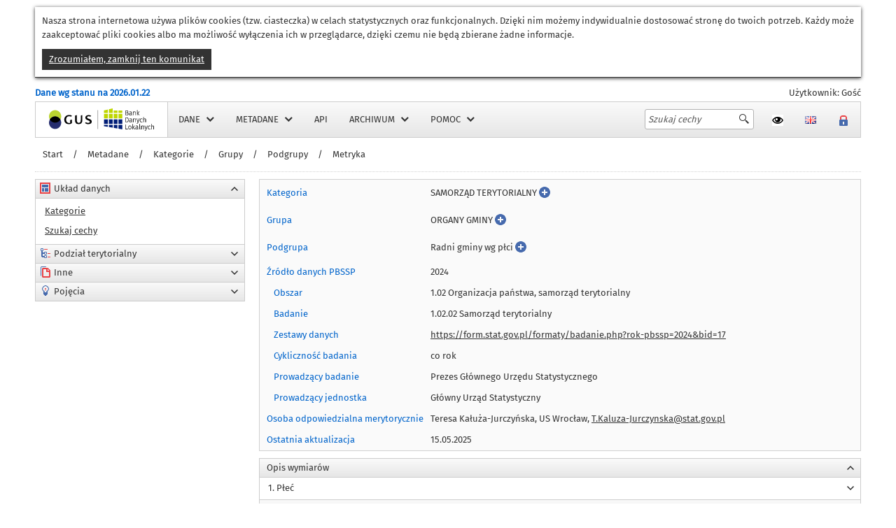

--- FILE ---
content_type: text/html; charset=utf-8
request_url: https://bdl.stat.gov.pl/bdl/metadane/metryka/1312
body_size: 43461
content:



<!DOCTYPE html>

<html xmlns="http://www.w3.org/1999/xhtml">
<head><title>
	GUS - Bank Danych Lokalnych
</title><link rel="shortcut icon" href="https://bdl.stat.gov.pl/bdl/favicon.ico" /><meta http-equiv="X-UA-Compatible" content="IE=11;IE=edge" />
<link href="../../App_Themes/Light/LightNew.css" type="text/css" rel="stylesheet" /><link href="/bdl/Telerik.Web.UI.WebResource.axd?d=PMrIT5dOWaVYIcpFWUE4nNXBr8KEWQ6y55zZvDD0AMsLxtNZlaBT2xZRXAFAL00q5eGWB5xdqZ6RhbrQIXEXOWBnonfEx_mGDH3nwPLD6cMT4hYH0&amp;t=638841126637275692&amp;compress=2&amp;_TSM_CombinedScripts_=%3b%3b%7c637747370477927469%3a2cc223ef%3bTelerik.Web.UI%2c+Version%3d2017.3.913.45%2c+Culture%3dneutral%2c+PublicKeyToken%3d121fae78165ba3d4%3apl-PL%3a03e3fdef-45f6-40a0-88ab-9645d53a0f37%3ad7e35272%3a505983de%3a3e0dfe6c%3ae7750fd8%3ae347b32f%3aa942ad92%3ab256253d%3a6e804bb4%3aa957bcf1%3ace6e779%3a21b4b2bb%3a69f99efe%3a580b2269%3aeb8d8a8e%3adc65d966%3ad747760e%3aba1b8630%3aca0174c4%3a9503e2d4%3affbea00e%3ab25e979b%3af2eff81c%3af7f0672f" type="text/css" rel="stylesheet" /></head>
<body class="normal" onkeydown="return (event.keyCode!=13)">
    <form method="post" action="#" id="aspnetForm" class="mainForm">
<div class="aspNetHidden">
<input type="hidden" name="ctl00_StyleManager_TSSM" id="ctl00_StyleManager_TSSM" value="" />
<input type="hidden" name="ctl00_MainScriptManager_TSM" id="ctl00_MainScriptManager_TSM" value="" />
<input type="hidden" name="__EVENTTARGET" id="__EVENTTARGET" value="" />
<input type="hidden" name="__EVENTARGUMENT" id="__EVENTARGUMENT" value="" />
<input type="hidden" name="__VIEWSTATE" id="__VIEWSTATE" value="WiZOmgk1zlkTYb0mx3dk5VnsxqgKrnXY+H/HoZ+192fgRcylxTmbDQSrq7pgsUCuWuQQfZLOG81jsrdpp3OZuwxJL3BRdcn8a+SxLCrN1ecoI8VPbDnQsb4Xlc3S3RfRiGDt+AoH/NdELdF/0w3UDP4gDPGSsET10+joZ+G75zleEPeaAe2pG5yttbAhEE/Jn9KBqGjCQH/nePBwgt7wKe72bNDgCkUU91P2O5Okdcn0m6r6C2+U/rlbQeMEK1jqRbkVeJIj6xfXjf8XIyNS90Xn/y3JCJJsSW1fa65LU+ipyQh5+FVLiviTblOG7u2v46WTZ+Idl8SdnvxliXK1nbmVOz1CSD8hEVkszBnE79BvXsz/hhFRYhMWQYzTHqi118B7d1NZErl6qDIC5J6bNjfYqUrT75ujTmQ7e3/NjjfBUVBu5A2XMB2EkkFguVlbKhMvX185OBu/GtxKZuh06lUlKn9JkK5lreQTjdpc2MNyXRs6uM6NVC0E8FXzs0mU8DeNq7c+V/HaxKKDNgchTzmo+1J5DLERWx8G7A2IQWrHs53l1fSJhghNEskmmUMTfmoHjfT6EEA66cnEHnQenBQKRaYp9sN76IiKe1XDrtR3F7w/d/msR0icv3zXGwgihFl5sBUXMvS2D04mjObrYLwq5Vp08/9lgmxjmrALG/la6j1vlguLmIX45X09RPk3mAo4zb7arxh/dXOXEoHBQ79c5ZW3rJDNGyLLo42IfGVuzjqZSguB9It/8xhzhekoX3oLSiVDgotDtOFbKpG65lGOT5xKVsYeCRN3SSpnzHfVrEohL1SIni9WL6YDBawd9VlhA39Su4AFx9/QQSopSsFwgi9QY4TUbH866BFzpHuO8khf965R9g9RSRtY8GqOTOq0zE0tX2KsJ4ddGclnI2mc1SAkN24oPVqWELsiOqlwk7w+Zhkt17JTk2M7X4BjGfjOcu/vziOer+fFhaQegR2ihvapXf2wdFpP7S5hIC65l9IqvPJ3JtyTYxA4ab8dtsWrMin56JmDWXS/HuxwiXMsM8Ej2N7cdH3kUO2p2/[base64]/UnYa2RJpOBXEfY6oZD8o197gnp864+LGTN9fq2Ax9u/GbVRlrXszPnbsNZSd5kNekR7XJGN/KhsV1i5OtDywWm9DPdTMGymLTObWqQ5WEfLSY7mev0toBb1ZbfwbbdKTCDQY7iRHVDKBb6fXZfCmYhGxJ+5g+oAZSWOELua6LXbviBS3GngjFLutFvtkwXJbTgPLuQlbrEyZmRP2TtDcOo8vClMJVDmkcjs+5lO9LlKesQC3LyN+0GC89iuGLmTqKQNO23TDXCpBm/86ngbusR5Ma+MpPKStoTsJBlfXsdyqALXIvJi4AZ+IYcAXmR6jWVbZrQ35zjyoAQpRHAipuLzng1RKrgWzsdoWdxQ/xnsXf6QnsHwiDtDHRkNF4T5RNi51Qu0+9TJzlJq4qlLlseFhu/7tWl7MLIZPTLQDYcjvCeRIEOZQpCR9MiSGBUDuKr8WG93heeAmZk77Jysk9EV9hpOBR63GnGkadGstgccfjh8vlcvuGpICYA7hFJ5xauXO3+kk8ISEm3i8o2Cjaz7ej+PZRVSv4pdLmOVpysOeppAQvL/4OYhT3GBWeZ7NHkblEfHvKb1GW0e4hHU6j4e4Zq1vCX2q1oxGE35KzV3KNSPRdcCIbHi/[base64]/irJB4JXu0NX/[base64]/[base64]/LdwtybipJPMHicFNhB+zwwW0hYisXiL8ASJbIQWBiwL04wuJNF63PIZnfDxasKuJGq1YEhmRtl0sp6t8fX28+z8v4OhC39w3w2oXAyPi00R40XZsPTm6LWlJBVgSz2Pgn5w8wG8VeKQ6+W0b4GIrPvC/N+vSqlj9d12QRb1y6yDjjajSawQ2XSbf2EDu7pXY1kNESY0Y5r/L8BIbPfa7Cc/qlMvMPNV4975Muk/pPinBHwGmLV24XGYReMcLRdL0R01XJoQ85u/3SZPklPl0C4ryftM/3e756GPi8prhBXpqt4UQbmfbslWlLuFOuvOMNwxefytOxCHLYV/v/8AQpG5ojAa6z7KWYAdAwlkZ62Db80yEWP55+bS5D5dkjNG5urvAP8gzl9cow9+HbL7OgWxdaVsuBY1nxcCFVt6GbKjPqpvjrBOnqjVx8IlySPpr6z3oFjp77JqTxQlkFktgw268sZK9gLQazJetCMurvxBx/KNr1qnsdhFVwcEHH7zy+rIpjN92cmcImkWuHlU/USQT2nU+pUDBW29lKRjgFav+z4klKIhhJhAbgy49XwooznA+Bsw0cOLUJJSPWIuV8/tv10ad+GnKTeIYpwspUvYg563aYvdN3CwwJkX6Li0yzEGfypzEdbv+E4hzdKPHMKPEvZnVfi1kFxzAi3ykcdCvS06Zi9v86f+Nu3RESYMx45CUyuq2YQWGL+MzFY806Rrt2klDcMIuit6Lb68rOQ8orwkHmbTL6+Qm6/AIRR5CUYTcnKk5MKT3rAz+oBV9pxUna2oUZ1dLdoW9YoZ4dcCT3/[base64]/4BVKKZIWsm547DO4q356KzoYjdv7RfVNiMrNNqw0DXVkXnu+o+FTvl9VINO7ctFutpCikjJPUf1A18XmKAIbG2zu7DO0fQ6/7z6RfVrjiM5ymgqBSuWKH2b9Ow+sn2wBKW37UvL8F0YT9wFyLXUN9+xVJH+vP01yn3vuwActHb8b9Mk+blyXzUIMSnvdKx2jhQGrYMTCmww6byWoAod+F+bTXzW0CyJQ8Wl8D8THL5/RLe/lPYdzsooKX3Sq5MmS3qGWs9W79DUkbg6/q1UQsd66vQzevzPGIyzT5WbkwaBFYJfeK6zaU74WhuWoBcQ8jXoLRRUaLkiTyD7aXIRzKRtjYPqd5HQ7sb/rxWnedU0/z45jz89XmPd4xauGeiAQO6AhCZcHmn2H7S7gWwbNpbhHWrdk5nqMsoTJP/5eQY3I9Cyj32PFZYtAoHh+arNNu5JvmOyndVtdcKrTb5w8Ncf0bOUvAN1aJBc7GV9jT/BsQ64feL6vvyRqLDKZYqUS29YUJTJMjfSTla0JuI70fUcLbk5jdEMisFw0mJ0csOFEQYOgT02Giktb0n9XYoKc2Yh9Z9WSYFMGLgMsX2tip/A6XgRzzGVEieK8PT7I1IQKwspGIVoQniQqED6J91XYCaXjYJCJzkiftiMQe2tvhI8HwtcDKm54IASnM9TrSUPb4W4jy0X6oya35NUzPXRrmsj2Rne1KWs3ULeAPUJQz5OF3U+cA/1tGg/lE/[base64]/LdQBQI3+Zh9etxfxt2s19PakO48vgWhJdljxYYe5qFzIKuUEf1eO7L/yetDePOL3DQAjAbmi/TBK9DnBVzvM54CkthFiJZCsvu7i63zzInSmFTv8SCM0/WD/t96XD8rH4EBOHLLCLLx4EwORZez6JaOV19QukotN/eMi7XN0+Z/[base64]/gtz7p3n59OsT8ZCWkT+gFgc0UD8+NBkuRSFSX/2Z0P9Ygoz52F7yLqbJsX+mBQpAaI/C4vrCOVOa1ml047xNTzJQVuOPX3p2YERTAEtv3q0E8GesE8RH3/B38PDDoZQMwv6OcIQLSz5we+Fkx66k+Hu54NmZ/goyEpOmhnuWExnNTJshJx6HH/OkaGqPHtazn39a2VNd0+g7eK6TyZeFfm939/zrx8/7LHSUeC8161WOOvLGqscv59LKkSSzLNRAWXL0gPSGst0t8hNoSJNpWAZ3KfHRJ1Kv1HRqjbp/8SV8HB4H6n/FnPCGxSEjDZhPzzBN3pgL+NScOneRTnu2T7u6KzW2yVoHMXTZznAiwA2HPR9OzojT9e3cru3+a2fWnbskQasg7+o4ig7cwsvthzeYjEu1977/iY6hVG+6RcqbIj+cSvz92grQGDvTMGPI+GstSGzQxUISwJbM2gadAS7hnCBhQ43mmYhq2XKw1isSFUS7ZULkfXYiyJkhvDQr9KhUh2W5/sF1T5l/1/iZO0F/lzOiz33S4AMa5PpRNpzrVJ9N8gqJGTl7c03nvS0JjWusyK+M/d9uYc6xdYzVKTJkDtnHR4GfIHQ6pnYs1f75S0+Ir/aka32a9kHpth9AIdPTrFZ7NlM++unZRo8Q+AqcHhZrZdFkeZt+XGxMon/0S2XjxzIqeXGpZNUDbssVzaEIQlUEkY4fHachaRm8kViKbGHUlrInKrNmKicmcCU+C6ylSAw79rKZ84oAce84csmUYxy6HBwZiduQD9p8m1ixf4Q7pZajelvtRMamWK52HVwyBDxJf+xtFNAMyc7vSlJqXYOP+/POMB6j19/ct5xSrWhktud13FA7JY1jECU8FKr/Plszh/pU+FuP9Z7SHLwFbp2+L41tM3OMtoYmRfOyHlH9JLxEntXtlyQKa/HX6IDUAKXYSZuKVCJNkW00cnk2KPye+EUZXTOi1pRk9oU4FtrMtAXz9sXA5zKzaOsECMbWUtnUCzL7BA6u1jUe7w0AAq03C9JULkrBJdZosn2O5S4+2FgKPVpuYyBgfhVlNghKFK887mRf/cQOGROba/HpHqZKC1iVO3riI+tBZ5fyyp/wr7btz+sq6XR6TYQNWXU6n5DgLM6Wp0PgeJLkjaVKxa7hZdTZxfJhqQ7IOpOIMghEeivcdVmDNH5AlSZ/xLD6enTR89NLbJosCniCnuqmxU3SXhZo8dpfbE66cSQCsjYxFWSwxU6grWEgrXTP8zEkfxbt02fit8aMxMuWOd3Per2prwpaM2AvmDtV2REvPTLnVyh/r9a3vXYmSQpS8bHCb+ASs+qjFRs5RZQqvBg1F1Jpp9PP5+BUUy3FdIn1Kqs8zdn9xKLUt5Y2uCxGFFXcepwYWdG177CICxl4J7+zjpE4r2IP8KfynRo6JipveKETI0oH/+h7eLgGieDxnoyLUhB0WMbITbZ21lEs/[base64]/BnVYe8loPOi6pghaFzEOapO4snAHOxiutotC2cCMj+rWEwzipE2InFhISU62yDjY+UbapvLtONm9M3GRmbXxmIQOGCTbqSFzl47rPD7df1GJeTrOKJDScFGReIK+ZgMLcxsyMpGUDn8jDMdzqYbva2weomzlFuky/c92RAnhxj9tVr84fvAtNelGocn2z3S6JABkkR6pYhEcvlUrFwA5fU4kNWzN5Ik0ePizvmmwJeoElf5fAhy8DCatMhKFnuOSeNFdZzcezMTo5UVcBReJjI6kmUyztPJikIGBFxBWtqsQNU9D0jH+ahVPw30nX/cmtJvEMio1zfeFylkNVqgQoVLq9De9b746DUmf/GBboP7dXeEPIGRjUdzRLPXrz+BXBluIfoVr3maK0o0052GG58RBxTsURAk/bOivYkUHE97tbA9z8d29QphULXole1DcgKlV+X7JGGTVkf4S+GTpXoKvtxE/9hZ0XSTfNWkR8L5EYJrnQRtZUTmtSMOlIyfe/8lMuuxaf8AlaAVT0nva8n7Zf4sfRKchEzJFEfASjR25TeSUuNWVJKaxxNaWowL7t80Ld//[base64]/Uvuc0R+2haKkLiHjnoBmsEMdeRvg8xonnX1eCAqohtx51hwBTrM9jpo1auMwJdLWR5akIZQtxzBwnrDOvPod0qCdawliP8e9dLGJnimov9feVQbf7dP0GF48qkkOdT856jwk4D9vHe/MvZE9hHL2rB+NLjSLg/NBtutRIIT394rrWuOmnTU1ZCh8UzoLvlLb7UIQ6JvwiLhymFyPYGk1osEQe2ufc2G4R29Bj499+K6X5msKL0EW7xeuanLbf5wLBfYhHzo6ag262zixxxIoIbS8uNhzO0NBHFESy/tJsyGa7zDLV9t/kx6RyxLvzi7y7t7/bk3zLgdKJeZsFy41aUd/9OPKUwmYJs3gGF0JDRdZcqcRRE4K9XyYiv/ns3EhSwIXVF4JJevsltFgk4ngRZF+JFbgn6Dzqgl8rPQUkNSjW6TdVlxEL+hB1j3Bc0p8vIyflNhEhzzRBgbEyX0UxfL0Za59Zi8BRqKVJnNZULdbzTFnIsvYWgBQB3vs1wEIFpGfAY5o87BaHIA7lnzJNHZAXrv9VXaFiOrzmPv/jGmc75kzEFqHAHTe6yQIUz90m2IZXMA4pqGHWVQzFyrGjqvvCt8r0g5us5LzBFb+gUimtaqT55ipyHWXKIk3H5MK+CbGPE7TBci1x4AHNdyQ1LhvYXz0XHWBIr79yWFWHI6N6WGz3EKlpnGCj6jjWBHYc0qzmWLkCTwXmVCM6/9ArK9wKQlAM4hN6Ocmek3f2PIH2UODaPQ5/s8NO412Q7F2gt3EWj32S8SutqSewzhw7QSCiTSX3hrslUhx8CnfcKuMLc+0V0IIc/QrEOyIxkPB1bFatRdabO4S/yMZGqquJNgn0gSJbdw20fsRCI6Xuc3q/6bDC230o55OksEpvHSgjrFV5UY0ep8FJLxXhyf6Vq6cdG4N6lC2CmcnIA+3OA5z6XIoauVNxoTXJ5Mo6AlABHbS4GPXfjF/9LSpOqZfFPKi9xDPqwPClhHfV/01sikWgwGfiBG4Cym0Uy89BhO5xqQAo1ylJixd3QxabcpEr4uoXw49taOOrrZAkLbSHW7uXIG8g3Zhmd9qLvwFH+MkDXhyJFWsBYAEdAYtx/BjkXWk6Sd+mvUnLqjHiMM2O/X65B9ayfvU5LB2k1mkZBWUAQ2uwUqJtb4YBD1q49ZbBykK/0d8zXNMSl2ChTlD7a+L4P54/ZJ7ngsGheLrOyrQdFG33tgD+/ShHuMNnf/LhkG7nqq/40yuVih712DowhSB8vo5kukomYxGmS4xiwNQxoVetIsRffneFOBFl5cOwdXe9hvY+9kXEwDuuYxOkCz13vR4tHsKl50e4Eqz4/u/CyIRVjpwcvJo4Yt8A5V6ndwSPrnecyitcQv50lJ7u4wF+UmrwqRJ6LfRggGfdWGHilXU0OIG9JrW/n8V3HxYSt7ZGNdSR6wRN4F2WKSZXJrnRR9YINVCrg/pKvXEMdhOmgSwIZM1epBALuMDK+lvSvsCM6hC/qkEo4nWGF7QdAGnc1/QxDBl5MTajVYeTqHaWayY8Rn9rEc7FgT/mNGabIEnd2eG2WcP5jd18MICPlzDgzDd/vokxl7dOcYvJs5n5Ao+YwFAVQw/[base64]/p9xWU+xH9t0KLzzE/NJE14u/KqwRd4ZbsNwn8Tp+5PkMgCfDAiFQMkgWYR0iYboJfdvhBHOVxVJVycz7ftcaPC+PdkdHdgnpL7QbwAipjQkv1yY2T6SPTzOPoxYRSFOPQ5Wf7eyq2GyBU4YFkfSTlm3mbOyMDezAGAIzilQdhERgWVDY5/agtVlsvfvwU/LKLq+qRpeTpA161FVwUKPpr09U9/AuYkPew1FE5T3G53brRbQg2UnaatUbC727pD16GAHjMiLq6/kIsoQ3EWB2ehJ2IROWyBb087awGO7fF/8X0Xyrd+DFgCgvv41Zgh7tgUizCFemd0LuuIzG2bU4mt9LcOWnei17pIJzx8Hh/FODzKcdwag/1EvJ7wUdpc/ZULC7aLrZxafX17nyA09euk/tOiRH9t6fpYPtt6mwrAlrPgC0y2xC25Ou9POmTknqeLgGFME062wvIWtdWD/SDuGZvOITdcFadSjw1K8YquKWcfLIiE/dkYRFy7GHKQcrI+9084iWQyiss7KRh/7yvVoKRNvM2TF62BTE9PZcwipniGw/+9BGSxQibkXxmqQiIydverJeq5zq2mp2ux1633zVPnSKbcJj3v23jCLehXurUL+LpN4as2AEEBF6vmwVt25Ri6G7Ksfz8K2QoYO2ZCTmW4XTfktrEx2LkYbiZ9NQbEjCmq4L8KqYvz0HY7+qNAmWI4jkrx7shCFdDhi+V2kUzUGzSq8vylg5v76jk0f/7ALl1tPTzoYkcWxh16Gi7Xo6KBa+fIW9VTFHt9deLqZLmNinVzIOKu/8zlpnqPX55IlmWoVqlgqxL2gA0t8ne3dsTOOJ7WLtIlHS7xE+K41xI5RfSujXhZKxKld4Re5AJ8iMIcQ6APGQaiGSDmz/2UZ+Y0hP6s7M4plshWGG1w0DaHvEDG4Rt0u2Uk8FvOrS7TMBkUPQ8mvP+b3dq9V6kNphhdhcAuzc4Qoh0BwcYWJbJB9Lt7OutqUp3FotsYnwAE+YwUHRNjoAFhYtwxz2JUbU3yJ5HpPjyXE0o/eabkwwRiIMjdEDW0gQ0uSPSeDNHEy8SjF/RlQdcC+AZJ+iv1OSJEycr4/N2sB2euWNmtswhpL6y+2oYoxi+tMKVnHvMg4YhzVbQWxEdyU5yk86G0rCDBBHwzyqXRVGfHmAQGxFFK1/5t7os1f0RYUDy37yMQbLvo6xsNfktnMjSd+uIGYFpz17LLfUpTFiq10b329UlYwFtolBJ568YLRM2PsSebJePPEaNL7afZdNFfOGNGsNeBPs5G66k47q6AMHFjLiXkzfzRKNvwPezkKkxm994LKTA4/RTaJdfD/jmlCZnK9/P4Kz9dwQXgrZ/Jddf1OdFBX3rqSSWuNLk6CSG6CjuP6N3uyxogMXDxddvS9UsFjOgyFW9At9POy7utmKxfo68WVboayFT6R2uYdFShBkN9VErTH6M/6Crt0hZtFZ6wXgrMsfVhkFCQ4S8KPNGSnt6BE13vkEg5yfaHINMrrgAQoayg8dDknh12Fs6L4NRIQCfTplnbVRH6m03K1cLOnhYq6e0sm888mmGJ1pCSZYfvu4xhdWanVhH560QiFPXxxF5HxX+Ye0sOYQeOyYcHwIx9aaxUFWrINy+CgKPolAj2k5lsk/DQ3Ltl6hLOgskk9aANYYuSAxsOQVNtlN1IIcbslA2k6KAHOBYlqql08iUFA8pFgpgYhKB1paX+xGk/PljcV1TJd6BygRlrG/Gwgo5UqOvkNdczmxEi7NI6wV/[base64]/rvVAWr//pZe40Pbl1jdt9yqPd7TmRgi2AG3WWBQieNtg0N9LzWVIDaBkKIHz1/SgeogsBTtSTNAfYCo0Z3fzYwjEhMKRERc6IuD0WuGoi0KcqXsW1MLAwbt4bG+d0wHv1JiHM0epxysltD2R9r4jv38/+j2d2PYyqpPuxDS1dBjuF8dLqiPco48F2psqna40WZ1fZX8DERBdFipT3y3glS1wziD1v92Fvxwi1gA1s7KHarNP5WfB2pzwOLZUNTzy0z2PfKZx+Q/bBDLSR6YvVRx+roQMAEwmzrl5+BYDbwy23o6Nrb+dCqVAqqRU/KWVikJU1K5flwVQ/6Ff3QgJ3O366ljRC1sqr7fahdRNayQphiyoCGUKALPcvBDQ+cuVCafuqYJBwVDxad7XctPu/Rqt/CbXlg4gvLghGVuRiLuJzb28Mxkp9Zt271+GCapEWSFCL6IcND8ZLeZGkJk5rEVwvE7bFAlFYpci/vB4i2Dyg9J7YjEd84TegXd7OZYrwk4xFj1OoQzhYNFQUcjgKvVIdnJkAOrm0V0zFlKDMf88/41ZeAX777u7ozmBRHt/wtvx14OR+/tEGJlM0cxs5v5YY+gAV8omFQZznEOwpk6Zk6bT2VGP5IIFp02sx0jrvQfMF1oQ2Ybr3MVOROhcQXLch6nQx+z8vRIXDwSZg3Akon8sZeWZRT4eSK3LPaYcM3XG0LX/i1xZb7GFKLwY+6JZXUO2MJaR0tL5n/u7MpML1tlXBTG1p5c7oEOaM8pNlSq/5nQdqiTNWGmzcWpylugSxXCcQJwsgx/YfrZ5Jh5ocqbPo+b03yccZLl+GQ62PJDSl5BJJW5y+OX716kthU8ym6YxVeha2Fwz9f/bnnhaA7/7HdDpB1+VZ//i8Lq7rvrhHNuRTlJiJ0I6YNO4LtuMy/wz5Slc8kZdiqhzNJVbyJXXHp3tc6CLRd5b0MVIDU2ZsCQj70r2gKv1DsrSlvui8Xiuf4vnldl1j7Vf6Zo9IdYB2GX4b1Gi4jk00f43VCpV3JUgOVrVv/zM6Krh+8tIXS7CP8/t/hwZrNAemeTEjV801ijIo9vmsEQkgrccAjD3Oyonq/HmBUcP37z8TXGHAzj2dYRZ/QjUeK90jGGb5JDjtYtcMMX9QDcvsxvcSrSD6z6LcaCh9TM8NJH81NfiQs2npat6znRhtztgOLqwFJvkH3/KbRSCJ8Gj1mCF/hUEa4f4SQxPQ7541pZTwZ7YyVQ/LYWBlBBO/4LZ9FjCzEjxw70Lb4HzZ+YC1CTBJAak2PQclzACdeuLPPg0SkfbkuRPGcCUqP8Qlil+VLMrRbk8oZlMoaSLd56dURpZT7t19X5LrAMRa9/mGieA3ODtn8nNG8j9bWV5xMlAfmXJQ4CBCF3cUuixZarHWaniLQp5Pjxo8ybLocfDofPnB+vX6WzBBLEXvl13RE/5Qme/BnKE7v4ntjLWWh8gJROZ8T7A5QF8+mDBrV6Ed22PVwK0VXugF7B44ij7yQq6IACpSF1LD61y+gAqVOoMOuJn5qGl01mM1x7Q82sb+rYbhaZGD//IViwb8sGUnH05by2kBDGV/LQJ7D6oZJ+UtgqWyBBfIKNzGKU9mSFrVb0Wxv77olojTsBAcRGCDxygbpLalm1S8HgrXoo/7LDV4dzJpmQDwic1AoJ2sbt+WyNhb7uU1XmHXafjJB+mZIk0SsN/mJ7Debsjpom1oqayj6ATFVF7VH4JoOCNLRuWg5GdnqPVk0KcWxNh/ASZ37DEQGxDMU2ENBiS2xYUcDouPJY9XSBHB7GqDAMl6cnUXWb+xjY8PApsdTMLGhFzlDWegiG+5YgUphYv1JWyzFYsT4YR188PPCYnHnESB1jFhx26AQuGnJtH/U+upiVpRtklfQwGVGfQ9sE+2nhHwCQw9ElLLZUUj1S1V5YbVWu78Y2CSrXyZXiP6kxBbE2raq5M9jlqSxyrQfXi78RKdhS4tvogtj//BtzinAwhXbj8C34GGVlsvfkPFJ825q0w16XWCCw6tktN4CBzzGKi9gv4pMK10YiOEVASD2wQHeGKNFi14k2cxVSzVRQGEEG4qVY4PV8o+W7+8WGjPHcIjz5pE5P8H4MccdLNdK3Tlt1dgUx/24bYy9dljDZ2S6iBwWSVMA4jU2ygV2V2XtJNvJye3kb5lrZASLNHq5gW9mzcWeSqCb40KwM0UaeyNdOHqv7O4NqWk85UoGTbQyZBi5tTEBUeoJHfBX6RilsDhYHu/sHpn7yfB1ff/[base64]/RyUc6hxBayb4tsgS14rx2R8d8QtsO+JkeIxkZniTOn/u8zeDT/EaD5Tle6T/jVu2no8uWK0Jkt34o4jq+79r1r/U+H+pJbrmzgwBez8exy88gwm1tSgaipLZcFWKV73AGeCxjCts1nf13YkdBYzs06qnG4Fk12MpHdsbUxd4czsqHV5bKp1nHrGzlqJje6u+Ui25TVLskg4wrnrVjWh1ix2WlCwkW43UZzjUIOkmeUWIrb9Dy/v36bpWE7Mm4yq0u4dqYv0xAGW8+2p+LZM3rJRXYl0MosfkAT2D3/[base64]/Ui31Z5HMZraGR/gC8iWpOcT/yU1bNLzsmPzdtRo+M5MXNF/29AffF6skb5FFHYGhTflHBnsAKGN3e2GdSxdkNzYJScxUvk24XsVUwa7nMf8mxaNg0+TDkeFxD4E6Bsrm3Z5jl6Q7Iv0J43gD6/rWxrisUFhrkZkevwHmzAiBbZzZUDHnM4hoEoulqL18vY2TuKj2VXcXxy3N0sG9oOy+CBWwBep4DRZg8LjtfOhylzKo7qLFrHkWGgVQV9ZCMFBjeciWC/SEs1ItNqijAH2tLwQ/7PzSdmhSmAxRsvp2L8W7mJVgbjsc4BjkbWDgSkFRswwaaNkNyyikKuPEzctaSKxDSwYvcmVfweukOn3sna/ABHmMbqp/[base64]/CObspdxiyle2ddanrrOSRdghyvpBJua6s4p0nOH4YjUYZHzpb/ejDzn2MsGDVTiyk4hJ2x9FxmxoEGyMtUXViMLUKYDsfXbWohmG96JiGPrl2FAjFUSLz+p1UGM68HjxfKFQ6tZuR+q7rWeLyJgJnrTjH2yQXt5QaJ9j/qNWebnJ6ZTHlmk75wOaGDYtFIQRavjusNRyt9hPag2kVlqUvVRKILMJjWeroXTZ4VJUo6uBE22KWas4csxRtVF82T/[base64]/vMTXjlYv/xyrrpi4H3kFjPQxgAWRaL/ykNO7+LgKzw6BPBTPOTJ+gLY51dBW5gOcZNqp/NzRqfJ6TKXz2XSzmk3tJvc4wWa6A4mZRrM0nXZ3j5y3Rqj5GtWFDVdEfXXeDWbrTEYfBfgmuyFU7eL6wPIo8SPj1AX20xCguv3G2kc/nR4j/TaDcD2yJ4YB2iIbFWQYgnOqvdVD7Hi8PU0M7PVWLnnTs9AkMXwzjOritRLazvWdpZ7Z50769M1/HnGS5Ur5mlG6Zuu6BJR1BnVzGqJCsNeRjfLnJkPH+aPzeJSSf1M8Zb/puZ+UcwcCKy+hbmgLDDe5bg6/jwsT8rgNjSCS991xg7LNoz67vW4cF91LoXxInrJ4zy7f5axD/4yGmQ9XsyHAsX++VsWNj0zL/wOxWzmL3gfwpCWfhZkd+PEoszaVvGQh5YJDdlFwyfGAsnYgytLEe+jYtrkMZO4bWGeb17R+kG+F+pYzyt/F9q2HKX13ZnrK7dEDEMNQcbTuZfstvvwrBVeU6nrIzEKBWddOyLt8B8V2QBCPadwRwt+kSE2enbH8i++WKwOwRtN7S/umg98xxIY6I4+e++5K03eiyYaTWBJGLaFsSPbZNdLzFzXIzLZ2FhCk8d8Gxt07xELOPdjgHpvH8IJrp5iHVX1sCDV1wUVa+C2KOXnN7oyIwgsg91oQbFwBvAw06vShapegiXcjh+LUePG/4ufxM6Bj2F+Jrr6DvaG1D6tmjJhyai+oR0d/EWxzgLrJuDgmteRFyFmdBCZgQQNoh2jhDC+Zh14fFwBX3oiYMiDtuW9BicZz+3m0+p2aaPv/QNo5zy5RhTMNpU+yh+u9YVSnKTeEo8MFy3iQzpLBON9nC5kHLwjBaAulaqP4BJ6oPKsdhXCfa/FbkGv9UyZkPhRjK05UmXLfHHiNBActueIKyWMcorDBhywfzi5SdMA5gPcOWx1LIYt+hj/YkenPAduuayLoEzz38VIuFYfwX2Ripg0Ba6Wh2GPdoSLrakybGGkB5T5LiEtAliQj4KkPMJJkDMjy4Amky2Zqn06cwx48jC/ltLyGzJc3QdOIC1kQtbd8Ndp0ipgAVBYwrYk0bOXbVneA2NKpldn6DcdupD+ebDcqK1GRqABUwpgmDjtMb4Vpg66ovx5PXKhMs4IKJBja4mpsdT4fhZyTF/xf38ZQHck+tK70hhBZPkcilr5JfJejiZvnf3YT1BEXQlx7WBuaGD9MtxPsxpg2V1kUyZecBnA6oQRT7Td4HZs+P8ezchDulZYp4v5uaWVOJwOj6iZxISJL9yiB/efSe1vGpDxlH7Sg7ZECUMPXRz3/chDCZWWgkNCa8+pNoN9q3EieZxi5QGXBo+kB6Tqytx0vKysPlAG1ii665vKwLQbfyPc+XgKubHdR4UH6oaA427hXh/[base64]/8At+IBOxOdIZJqkC0YvwTLRUvgIU5f6hrC8J9PnTOteyt+FojADebweZR1Ivj5ejbVu0e//h2jYnhlC105VdgEMoG2jhpjRrn1afNihIR2SzIoVmpuM01hlI1uIdahDRKDj8tzCFMQQdKnmgfYs2/rOdgNlWnl0KPGsJm/oqZLIm6n0vtkf0OqD8xi4e/R1ETGyu+6KmbzgRyxde0/JEq3NAj9SOiSneKKjZMD/wqyFJcBa2QPeMI4cWIBCKiSuAnFTsMYeiga0TKVSouZZZQL5ZmwfnDk8L4HvZI+R3O9L35yGfsCO3P6xhzpFtzzgh1TfMQndEl4FzxUsm3DlX9VXxjob61jM029hIrIpBvEkQgwQHjKA4/70d+Sx1q2y9ryuZxUKEfwlyx59DsZTEBh14KHQlnuBfM/CgW27fmu0gw2GWA4hPETuNfgUDpg08Drpn8L6iUmVkv8QafRcmG77PjSXhySdNxXFAxMsdiV+aFD76rfxBFMjACdFr3dkNAdXy08WtWjPe7RqpCZJXXb179p9tJ3PG1f8iRGUyD3pS8M75DsVjoj/zu5F8uYAyTmyi66bPH4aEFKGUtt/mzZDiWQHb3W2L+QEjEGJNQ70lOe6EkCaZloiDhKMfPZZ2wpfgbEkDVe6fE1dnU47Y0/nhsyW2PDpgiBxqkhtJfPwKtbKM1R0hKTGWti1wvY0ZIHsltF48DHZPbx9yzbQYBm7lG2NeDNhtXJObNFTY1z41CNHeLyRgtZiUM2Hly+bVi2RsFkD2DpFWJ6ag79cS+RxRB6wuFgJHX4uX23dl8jrK+p0FICXaP62hJzGDKrejnEmAVxKyS2Rfw5UMZuBaBa/p52CnUuGRWNmskq0UGcWT6p7FDqK6Qth6sLdNTM8/bbmaKBGoGs24m3GFbCfg9fIiq1jJSY8shllfmtFt6PXjdLdrTAijJpxm9WcBHTK1EoOYtCk1CrQizcFpZiB71p4jpEBlAxo74b/btBLNCJ4gzzs9H9WPrwZh6UJ/mBSfgUIwxbQcj+Qz+rwre5PGaKuMIkvbcB6hea66ipAAN7BLG4kC23hO/f+EnPx3N17Qg/[base64]/kYM2v/K8CwngffxtTesuad4T+6UPx5mqaga9EhAbyfr72ioPDVoQAwfV/HvHDX7MJRcn4kmXO4Ck0OgvQht1mtrXNG5ITq8sLPdqDN/Aww3Rxw2sV5fa7Ym7rhqm/6aPUj+7wpnSEfTllmeZLudXABAOZH4fdbNrysXytCmC4N+85RwrQoOZSKyHch74D/rWEzgjJtvuNVNWi+inapQnOzvAokZkTIFH/6Xjk/zkgXjjI2Y81E0Ohaw0Fjl9XxEF3MS4ii8r8kSerVzPf07vc8uQ/NWGpsjkx1qREkMPYNAUsr08CYMOJUVvbVrq1Xdz7EjF2KY40tV5n1ZfBTp9QTzxAoj5QcMjmUdwg3TexrrcW7Hs0K7HKfLocYVyjhwPvmAipyCqSJ5vqAXoW08SWF+tLEOipv+8+u8dyQs3WQEYsuwfSh+/2DwxWisAInX+lcbzbEc275/yYotW4iv93DAxyyY/k9lZAFV454JxcrRv9cqw5jzjJLzP/I6Hzh47KXlzyD9HA5whQvLcz3AFLvAIlJHBREKQysyu8L0OuwO+mpvjqhpG3FCSdhPMShWXyeqpWfR1Qo/zuE8JN3I6KKZUht7GLSMPl0u2RA9QedXuF8bKqp8AjsCMncaLsczdH9eVr+Fjmz80jZomy16EIdIpO8KkZjv3wbXPatatWZA9039N/eTGJR9kdmslHv+N69aSy5rq0mHhb0gysVP3Kx27X8rYw2DJ8AAht/QlO6KUOsfLDS4wa9PP2Z2R57NEADEvr/RqQFDFS5f2366BJFi8l6ndR/vcrxjhRg6qsSliBtzls4DD+UHWYbhW5Ja/X69JoIyfsrjYR3E1B8r5GmAPN2cvyVQltVL2BL7wFnc/[base64]/f2enV6RhvRc/c2UhLG1twmkKjr+UgrwF9x+COPEOsHHl+TPS7mZX9ribWOUwB8lMwhqp/YU2L4BFbRqq+/KPBLimOqbz6CRhfYWcQcyieRfcjj/OmAugwXxjhEamfSKuwkZ1x4erEmqnHUDf8VXqNJOemJep7WJn4f5DQQxlY6damO9vzq1Nu321iDQIBhsAM6aGdLb20UzFC/adVjsG1bkGOvQ7mgqL74K5LUi8xN7RhRaW/Q4LPw5Gz72Yif4ooHQfeU4oRsXazecuphuogQuuJgjbLSmqSvh/ImG+Ie4kH8EZZix/+QefiGpr1Vx7IsAPw7lxdlxpDLuClSEWIGcFXgUsOwqrbb6JMMjgzJRvzi/yAE+sCmz98BQkffdTeVBcoHY9BW4W/[base64]/CBP7uNjmZfvHGLAK9qnq1N+lGT3MfErmvtKFlMuFb/jCliMnKEGS6H43osGgpAtaGW1EMhXGnau1GTAYaGsbVLFZtod5DIY2X6qivLjhb85wB59u69XsuaXFMYf0MyO74hjVecezyCIWvHoaBxWdmfYZV/ePFlox9NuXhN2WLozQwjSvIvvMgaJI5iz3G63DtzYOD+Yc+fE0czXIEWWKN1Qd8yzRDI0jeh+V2fNjZIVJ4yF2TWgMGWUFpTp9WL3RuKUhdp3hdNbZcSiu0i1xbF1V+8fG96rTJQoAjO9ruMxCRe0VJERXy0gpk6mCIGaMUPy/DfXIFRFigZi6MxpsLkiJvryLeFGDBtWPB5VSEdH6ASV9RUG63O8Gtayk72Ulp4uKxHRjrfx6ISGoFrM/CW6QH6hWAxSP2tUUroc3lielh0Zzcf1e7pr6PREs617/Mzq1qaOdGL0UwMkhRGm9rKl4yhbbhbWk3nnBQ7OiLZoWguyPEt8YIQBZ+AzH6oSeL6blsdydJTvavfA+G0KMePdTAov+OhdvvJyBLg7Y0iKHEiNfQpmEyHHqt252fI/wuTKtuymO2cpb2y98gKv+FjvAyX2I8IDf9w0qVZMTNyxIfl6XqzOVg8bfPPd4iFQ+IHso/S+Jwov8YXrfPFr9ShOdsLyc/CUqV+px1krk1JWAwWxWBIDi7yeueVv49svc23nLj6Qr9JJFANzGYNQYGcx2tgnW8ZH7NVVAYMHk7viMeQGgN2+p0G+7jAlmWmuXaEflzKKixgoiXRkQ53tJge2dQfqmO/wT80EejB95O8Fr1viqhWJ1MhmY8pM1lcjIbnqjCbXTmN/VcJ0R75BTC2m6KT174hOnYYibpUlLz/SjXOzBzIBc7d25Y3tBwa5BUxxvcYZHqtS/eh0SqJVCn/L6WTzyHjzOWtmJFU7+66r66aYSh3v5yiN/6UnNqG/2KP3zaOt+qk/HBX2Q5MIaxKhWtJYHkdFj3Qd+mHzV+I28sXOoOd1drR+eYHAHdndCY0dI4FuUaAwHv3C9M/RLPqpgPNC+KXrfD/9/xbGu3382HuBPUM+yv0+gIZsjeiT35Ky8dGHU5ABiyJjL5jh3gCuRDa7Okb9pRdWQ5/x4p0U6XqU1lfFndDwd1XzCpIBRbY71gpyy/BgvvYCM0VNnLbU1wUJz4ZSSUmdBnCfWIPk5MO9Mv1iBGN/MF3yOdAJv9TI6TNzowM8QvRBngQPEeteeejBpDKiE/okBIrJXi3TtdsuJnK4aRurfuP7B3kwrGUvnL+DERgs8kjD/OBn/ERNgu/6DxKkUFHGIq/Y95iqzCtkQBWTnNLOmp+/+HwA0tWQmzeuUsXROtkHLwlUYGDgsg1QBTAClDPfwNEq3+G9+qqSOgS95HQYoUgf0O5iblVljgcCu1R0onHWkLuQoNsMzNt6jXK/sAPHMPSajLWmCi0tds3Z8EhjUntgGMiPJqXq8cZzPO4FdbHgYAp96yC2SenAMbdHBOb03SMfTF1xL5TReigfUtlKzoImet4CdBK3UMv2jg4xt3cf92Nas0WypRRJixlyPE6Ne+zGhJNtTg57jAxIllwbdbwsJANDYlWHx1PQV+yc+HmZPO9LohVUMrKNo/4MATSCUTNvf0jx3LwK2dRvOfb5V2OxFGmwLxIlsIMRaRfA6qyKo8UZU/3kUPxuvaDjOoKWg8QPdXul3MqdTPHALRjJxbBFgszl39R+4GCYrCikFJ6NJ/NNossI3RfmK49A0w6q+e22FYJZXzQdzUSDH85QMTEu1g1l4hX1fK53ycoQBsrSTfexs/crO5AgCvDmJlsgvdxBnqZuWRuJ+GAGkMlY1fZPkIYu/po4WCRUMP3pVnHigBNHoZEDgLJSKuvgbxM7KfVwR9AYDRnYFH/FQQXTlHEHU2ax9vLMV6LJb0bCDfgp9EDPrICcAMVHKDoqkhDl+go6E49A7HgNRELOhH5fs+57R4b7jWopt6gaLzqNQLuV0oeihfpstqxiOmb/ah/jTzU8XltszPomtsmC9SBW3M9n+8TXulR0siHurBttNq15pWieXEo4fwOzTExKVYhnwCLxGcjUlMdtIRYc0MglbP9t2nDERa8cYgekJZRov6yIrIRTrlJE8lXSqKEky7ZWubHj0U2hAfhvYRH+IrWOsmbMEm3TaPJA3A1yVNhb0JDmYdqnQeERJXZN+HB/ipqb66YMJ1l53/yNFbEreoH0lTNp3ujsqqaCe4wSjVGX5cq/7h9kjW+DYFW2UgZ7BDzVITfwYcbkF97trIaYwIVK73ni25oAQvUAD6KaF8TQtinYQYn/OyZBB1/pQAWTkub8WayyZwchXjyksMLK6s7O66nqzCr2aWznES5tgqzQybPmwWWQx9LfGX2rkwHdnvuRg4FRVdSWFeYNQXbBuinljQ7UIZ+wtHdaWu3BSpBnMhk2X5j/[base64]/+ea0hB+SY5o+q810Jat1ZUtDchTY59UROnGDL1wrEA4UugyfrpmAF+mfyzf7RUcs+Ce1/OGUvO1YhMIne3CQxNvFImv8P5ugrq/KHImZ+UUULbs/LhZSKvVuptL0ACyb06/CHWSLnIG/ImA/+DuRJL025yO76jV39yPJD5d9/21nQlEOvTOQxvA3Xq7TgtbdZnbEg+KguYVjdKGRX51hJYRfff60e4jk8sPJ4q84nF+f7EKhRpi1I+KIsF0nAkttyxloTISpFvDYxjAcg9eZY67ZGGXUQhae3cTEp1fPLWFxn/Ngng4pcsdDpIB9UsbOU7zhWwb5tFH4KDR6nPoqRm3yR5Jt6nCpk0CSDPu+I3MW26fs8Vd7L3AzzN3f3KgnTanc3DA0zrmApyzM+wb3KfRDbn8TS3jLfuyF63YFFSfd2/yyjU9S4UL+3OqRuEyVxNYCz3I7Td/hL2zFf3sXYHMRmfhEtXNq8ZYWTGOhsJLSl9IkV7Y2YydL2aNIOXzSUYAvw+0cdfZzWcJ8k7gaYgf2RapA9APVpJHGQWVPL1KrTdANZobR7gc1WUAJxbS/zh5qc2sjumbrB+Kq9j6216fKKi0oAH6Aq7KlvzI0YNoux6BB6N93wkKg4pqmme1sVw9AJpbAzlaWm5sNfgPSLWse84vXZUeAB2LMKdPdmEs9gz3/2TDk2PInWAkUjN8fL1DNjl6mhZi1SBT+A6t4SNLuvfkZMbfc/cfkXdCKr1sD86cHofMIk25QCJI8T6jrULyWWNjcgeTIZ5cqtdGp/hkwgY+WQAHh040RyC+kuU75fISFaQwag8OGM1BMJFY3lnOk2/ktAgmOAWAyTdzAx683AgA49Pmk2ZlPRXYr3N8yR3TDX19zC/KMoPwjvGdgbp+07apLbms/wr2T/diuiPMUpcU/kOl3zhdAz5iDaWKjXj/eVf2E1TEc7Fooh4Ty8/Q8kIQi1QIH0Hys1XsGgwKCPgI7zo3Yy9LWIpruUSwIqu7SmZ5TwF6pA4+Gd9GiBJRLje58H3D/QgO6s5Snu7rCUplLDcX9G+MxLGX6elUvLfFPAgXr9UF3f12syT9wXqNgjHJO2swqAHoSAN6/KUUsQhkRcvaYbctvrMJTm9ts/J67bE1nX3qzhurtgCyXnrH+NFgqgc9hYx99bqzug6+iz1WbNBhb75cIVW++QfxqjqFe9tKrOWCcdO9Tq4wy+Kg0EAEC7B9oIjSrS+BgK8pguWKRy/eHXnEVWG+wf2/3kEMCrFS3RWVcZW+BhieR4Ww0P1df3Qj/b5t2LNQr/jNw7V2xMaj+g3cMVO6TPz3iX6jIByNNXk4SECXEoUixpa7TE/xQ7m1cV4aT8ztkIBJSbnScl6tJCWzt40WfRe5sJ7naab+GX5dmUyroTi2NdZPXa2Gq4/zfrJiqGxarKJVL8oxbPH9TiaMNw6l2Hc17wkF1L54buKBi/5BDS3UCykeTJoCHpJphiWt/xLDkQax8RAwojyE3ckLO3tgzKwXFset6m0VbaTFWTtNoIyQ+LkiwBv6O8oUfYgslgOYSfUHh/2Y3uG1Vnsy34sZeQgifA+DnkKc1cxa6Zg73hqqi97XhYVSvLUGSkkSJpmbjtTKQvhhv1yIy4qZBzhaSd3jf3zdhY3z02BqM8Lmbp+mekv4qnWIQB/rYSzbtVfoizeZr5onBMtsIShFGcf6sQyxQY1diOq2Tc0fQktL8CzuT/LEiTtwkPIu770ILy3UDfiIMmTRGy/x2ZzUhjrJXjR62D2BTJagFC4VtbzvQTHwxkQsMNEuQnYW1YDdg6bXox4IahK+Tkj6eilMqU9n6kbSbJSulln/hDoD6zImCkR9nvG1sLT8AcD7fe5fOoN5fsKLqSfQiPOq7+XKJ9ML2ESeppr1OxKNd227WF8rAPqPFHEuwZwraqy5MQUia/7g+EMfDt7u37e2jT3q1I2rq6QOT0mxD5bIa4mM9XvBP6tg4nJSL4Jd6DnEFGr7i10HroGtsZYItnpj+FQAnVnVy2+TWVkkXZdRmFBQg8Sd+Xrl8el1kdw4ROipDexIVMXOfsAX2JUFIZJ2ZebnDTFYY2LsM0fHofPdBVRD5wxAWV0FK/[base64]/h600alRJBLhNXuhqv0ZkzMmZ74qzj7rGposjGueeOPJ1EangaVNaHXa96KE1dezHP8cE3UFshajEq0ScctudRuc7rZxYyycMxkF6Eo/Ei4kVUZL1sWBsy8RjsishQVB9eJ2QGbyNbCSAhJmoAkiz+9PV0QM50DeVQhfjizyRzgFYYZkiS+2T1Grgo1064wWM06kBxhwYihhOFC8KIma8EEhQtseFp8TshsNhPx6Ee54n0AtU7jVsGXb9gApNdQXB5g9hhAzm3H8btJ4D4Pcxbnjk9jsb/Xb3/3qad1N6Or53K+qz4mqfqY7H7m/6VYIJunz6BN3IpBSJQqFECtlnM8m4t7jZ9e9PizaG8KRNRm8bCG2J93sQlwHhTB0ei0ezBtReDCgD6ImVWQjWL+LsT2MKeC2qquQgX53SUWOSYAVWnxlEDpoUGGQq+XnCa8wwI3zM/+RwJW/kt7Hp6HQdaxn/MqzH1rf46g0HyQKBehJcCxD2rrJQlcAy78Lb3PLCBeadJfBvyO/1LBU28zdXnNskQUPzyKjQPeD2ulUH7HGVCKPEqDXn/FIByH2H8rNALIBsoQjSO6+SFFhPRq6XXLjae9yfUDOZgKd0DY71ovGs26eiCvPEPkWxJ14qwo/kKitiGkfHTAIvNHW9ijSaFnRZST6Zx2YTIQ+A60uzjvRmzkOALzcXMDmZqPuy6H30tggHWAbY0uVWa1eHPCcuQp4EHXwpir7khHvxO9Hpj03odOoxtaAiZKvAlmN3/ZHyqDpidW2v7P2XLuIKZCEGQb4AWg/CuRQyKIoszuY3fvZKts2802sg+6mq/VwTIlNsZJ/ePdjxHdNVzR7l/TKkr3sBasRPnbFmYPhiAfpRtYB13vWGaMMOiIWd+OPfYlRtYBHt4YgSAI+7OjeBBdK4yrq/ISNfTDpRGMqPCy0WScYqrSD6xHPPV/lZJHb3Wzs0D0jYMYbGOR6WJdVh/mbGBOYWhXzVabYZH1vUOjVwwcAvh/F6yvl7XrjhKQHCavIcInn5l4OgVbN3da13RzHpkgstxrDtZ0Q3GAGwe/SnjBIapshk6sbZz024S6sSc/4w5nev6bEKNZCLWMII3TlnKc78Y5E6pk0f1sLt9CWraUpASB34Lwq85pOeS4sBXzOUjq/nu1bQD9netK38iFT/B8cr7mfR53yONCYNCNbzL50AvD09wcoKWQ7Vd3rHKoer5t3J5khXn6x7/qxvVRv21jgNun7nl1RjSLDtO3WJ/6WvYV/QZjr5jORlwbPBZD2r45BwcnLD7pCXUeamw8zcGX074uURomiMVhpZ9nsls/[base64]/phOvNmezlomolnUm6zwA+r1QMnrDKE3m+W+33oBzPaU9O/FFMVIA0kh3eFAkkiFHfRyLUh21F7lVDW5Y0PgvjcM4ohaICqvXF5Z874wvQH1G8hsdK6rSXqaILyYiSoPIUNSbqR8XHHiuM3WVSDf57Y00wU810J8r7AlQL31aKd1+zKbfKt+qAwj4OXsQgri6tJJGZ3oDSkmfITAnvdOr3aY8BZvJ0SBhMY/YTuFNnHSe2AhIBnCVfoKYSp4q/XjNdatnc432jjA8d4sifkDqrlf4L6SJUn0GG7D4oBAMlpbqTvbIkuENYS5KIG4p+28mCsQ6s2ehUT8KhhkxLmd0WJQtVaNVvs+j4o83njey+9+oBc34ALDMTNWu4YWz574MKkZOTLsY/uc94sY9Z/nzgWJ4/[base64]/I8/KXRhFySEfNgbaq+7a8zmKNAf2qmNUpB8NwrjzYaTOYbsS8CF0pmHknD3ppkloyxUC0dluFZrH0cpzgZPqea6uVVUW5+sjLIoZas22S3Wng5/1rTmqSCl1qQz3BfvyQW86IJzkrQTCJ9ZRrO+3z1PqQ0n0GXsFXVXM+S+tVbmmtl2ZnU4P+l9uKyueBiT7Wb1dfx5/Kq+IYbqYywpFS" />
</div>

<script type="text/javascript">
//<![CDATA[
var theForm = document.forms['aspnetForm'];
if (!theForm) {
    theForm = document.aspnetForm;
}
function __doPostBack(eventTarget, eventArgument) {
    if (!theForm.onsubmit || (theForm.onsubmit() != false)) {
        theForm.__EVENTTARGET.value = eventTarget;
        theForm.__EVENTARGUMENT.value = eventArgument;
        theForm.submit();
    }
}
//]]>
</script>


<script src="/bdl/WebResource.axd?d=pynGkmcFUV13He1Qd6_TZI9D70rHBXVP_3jbk_ruR4s7nbY_JdjwAEWQj7Xfqrv8Prqqig2&amp;t=638901608248157332" type="text/javascript"></script>


<script src="/bdl/Telerik.Web.UI.WebResource.axd?_TSM_HiddenField_=ctl00_MainScriptManager_TSM&amp;compress=2&amp;_TSM_CombinedScripts_=%3b%3bSystem.Web.Extensions%2c+Version%3d4.0.0.0%2c+Culture%3dneutral%2c+PublicKeyToken%3d31bf3856ad364e35%3apl-PL%3aa8328cc8-0a99-4e41-8fe3-b58afac64e45%3aea597d4b%3ab25378d2%3bTelerik.Web.UI%3apl-PL%3a03e3fdef-45f6-40a0-88ab-9645d53a0f37%3a16e4e7cd%3af7645509%3a22a6274a%3a24ee1bba%3af46195d3%3a874f8ea2%3ab2e06756%3a92fe8ea0%3afa31b949%3a4877f69a%3a33715776%3ac128760b%3a19620875%3a490a9d4e%3abd8f85e4%3a86526ba7%3acda80b3%3a383e4ce8%3aed16cbdc%3a1e771326%3a88144a7a%3a8c2d243e%3aeaae47ab%3aa1a4383a%3a4cacbc31%3adc752f02%3a6d43f6d9%3a78e4289a%3addbfcb67%3bSystem.Web.Extensions%2c+Version%3d4.0.0.0%2c+Culture%3dneutral%2c+PublicKeyToken%3d31bf3856ad364e35%3apl-PL%3aa8328cc8-0a99-4e41-8fe3-b58afac64e45%3a76254418" type="text/javascript"></script>
<div class="aspNetHidden">

	<input type="hidden" name="__VIEWSTATEGENERATOR" id="__VIEWSTATEGENERATOR" value="2BD5E890" />
	<input type="hidden" name="__EVENTVALIDATION" id="__EVENTVALIDATION" value="OcaWBapF1k41RYyNwrXk8dvu6b/uXNVEZi6sl4MkeWfgo5EUDZSGcKWf/QLnWGUk2A8s1FA+bJ9XOq3hbLBbh9AdMWprUS52PWBf+JaoD6ret3/YB6Dh0/I4W/ShMMm4Ox11JzbC3AMLtjYgtpsBvi4w0VR3AguKO3rMUEJjRqv22Q6/a+co54XmkjJivXZ1Q/ttEP3pRwxUaTdRHNnKa0nLSQUi5kA6bpS5CwOB48xqL+DzQPB+hnuisBpDEpMQRauyyf5F/hwqi73J1BnqutzfmqFS3ojtAqZVxqx17q5hgUn3rD/0dLhhQ98X7PBsg7zuc0/2nDBvZynTnYhyKGoFsHw=" />
</div>
    
        <script type="text/javascript">
                
            (function (i, s, o, g, r, a, m) {
                i['GoogleAnalyticsObject'] = r; i[r] = i[r] || function () {
                    (i[r].q = i[r].q || []).push(arguments)
                }, i[r].l = 1 * new Date(); a = s.createElement(o),
                m = s.getElementsByTagName(o)[0]; a.async = 1; a.src = g; m.parentNode.insertBefore(a, m)
            })(window, document, 'script', '//www.google-analytics.com/analytics.js', 'ga');
            ga('create', 'UA-75153058-1', 'auto');        
            ga('send', 'pageview');
                        
            function createCookie(name, value, days) {
                if (days) {
                    var date = new Date();
                    date.setTime(date.getTime() + (days * 24 * 60 * 60 * 1000));
                    var expires = "; expires=" + date.toGMTString();
                }
                else var expires = "";
                document.cookie = name + "=" + value + expires + "; path=/";
            }
            function readCookie(name) {
                var nameEQ = name + "=";
                var ca = document.cookie.split(';');
                for (var i = 0; i < ca.length; i++) {
                    var c = ca[i];
                    while (c.charAt(0) == ' ') c = c.substring(1, c.length);
                    if (c.indexOf(nameEQ) == 0) return c.substring(nameEQ.length, c.length);
                }
                return null;
            }
            function eraseCookie(name) {
                createCookie(name, "", -1);
            }
            function linkButtonClicking(button, args) {
                window.location = button.get_navigateUrl();
                args.set_cancel(true);
            }
            (function ($) {
                $(document).ready(function () {
                    var read = readCookie("cookie-accepted");                    
                    if (!read || read != "true") {                        
                        createCookie("cookie-accepted", "true", 365);
                        $("#CookieInfo").show();
                    }
                });
            })($telerik.$);
	    </script>    
    

    <script type="text/javascript">
//<![CDATA[
Sys.WebForms.PageRequestManager._initialize('ctl00$MainScriptManager', 'aspnetForm', ['tctl00$MainToolTipManRTMPanel','','tctl00$ContentPlaceHolder$tooltipRTMPanel','','tctl00$ctl00$SessionTickerPanelPanel','','tctl00$MainAjaxManagerSU',''], ['ctl00$SessionTicker',''], [], 90, 'ctl00');
//]]>
</script>

    <div id="ctl00_MainWindowMan" style="display:none;">
	<!-- 2017.3.913.45 --><div id="ctl00_MainWindowMan_alerttemplate" style="display:none;">
		<div class="rwDialog rwAlertDialog">
			<div class="rwDialogContent">
				<div class="rwDialogMessage">{1}</div>
			</div>
			<div class="rwDialogButtons">
				<button type="button" class="rwOkBtn" onclick="$find('{0}').close(true); return false;">##LOC[OK]##</button>
			</div>
		</div>
		</div><div id="ctl00_MainWindowMan_prompttemplate" style="display:none;">
		<div class="rwDialog rwPromptDialog">
			<div class="rwDialogContent">
				<div class="rwDialogMessage">{1}</div>
				<div class="rwPromptInputContainer">
					<script type="text/javascript">
						function RadWindowprompt_detectenter(id, ev, input) {
							if (!ev) ev = window.event;
							if (ev.keyCode == 13) {
								var but = input.parentNode.parentNode.parentNode.getElementsByTagName("button")[0];
								if (but) {
									if (but.click) {
										but.click();
									}
									else if (but.onclick) {
										but.focus();
										var click = but.onclick;
										but.onclick = null;
										if (click) click.call(but);
									}
								}
								return false;
							}
							else return true;
						}
					</script>
					<input title="Enter Value" onkeydown="return RadWindowprompt_detectenter('{0}', event, this);" type="text" class="rwPromptInput radPreventDecorate" value="{2}" />
				</div>
			</div>
			<div class="rwDialogButtons">
				<button type="button" class="rwOkBtn" onclick="$find('{0}').close(this.parentNode.parentNode.getElementsByTagName('input')[0].value); return false;">##LOC[OK]##</button>
				<button type="button" class="rwCancelBtn" onclick="$find('{0}').close(null); return false;">##LOC[Cancel]##</button>
			</div>
		</div>
		</div><div id="ctl00_MainWindowMan_confirmtemplate" style="display:none;">
		<div class="rwDialog rwConfirmDialog">
			<div class="rwDialogContent">
				<div class="rwDialogMessage">{1}</div>
			</div>
			<div class="rwDialogButtons">
				<button type="button" class="rwOkBtn" onclick="$find('{0}').close(true); return false;">##LOC[OK]##</button>
				<button type="button" class="rwCancelBtn" onclick="$find('{0}').close(false); return false;">##LOC[Cancel]##</button>
			</div>
		</div>
		</div><input id="ctl00_MainWindowMan_ClientState" name="ctl00_MainWindowMan_ClientState" type="hidden" />
</div>
    <div id="ctl00_MainFormDecorator" class="RadFormDecorator" style="display:none;">
	<script type="text/javascript">
//<![CDATA[

if (typeof(WebForm_AutoFocus) != 'undefined' && !isWebFormAutoFocusMethodCalled)
{   
	var old_WebForm_AutoFocus = WebForm_AutoFocus;
	WebForm_AutoFocus = function(arg)
	{
		Sys.Application.add_load(function()
		{            
			old_WebForm_AutoFocus(arg);
			WebForm_AutoFocus = old_WebForm_AutoFocus;
		});
	}
    var isWebFormAutoFocusMethodCalled = true;
}
if (typeof(Telerik) != 'undefined' && Type.isNamespace(Telerik.Web))
{
	if (Telerik.Web.UI.RadFormDecorator)
	{
		Telerik.Web.UI.RadFormDecorator.initializePage("ctl00_MainFormDecorator", "", "Default", 57343);
	}
}
//]]>
</script><input id="ctl00_MainFormDecorator_ClientState" name="ctl00_MainFormDecorator_ClientState" type="hidden" />
</div>
    <div id="ctl00_MainToolTipMan" class="ttipAuto" style="display:none;position:absolute;">
	<div id="ctl00_MainToolTipManRTMPanel">

	</div><input id="ctl00_MainToolTipMan_ClientState" name="ctl00_MainToolTipMan_ClientState" type="hidden" />
</div>
    <div id="ctl00_MainAjaxManagerSU">
	<span id="ctl00_MainAjaxManager" style="display:none;"></span>
</div>    
    
   
    <div id="CookieInfo" style="display:none;">
        
            <div class="text">Nasza strona internetowa używa plików cookies (tzw. ciasteczka) w celach statystycznych oraz funkcjonalnych. Dzięki nim możemy indywidualnie dostosować stronę do twoich potrzeb. Każdy może zaakceptować pliki cookies albo ma możliwość wyłączenia ich w przeglądarce, dzięki czemu nie będą zbierane żadne informacje.</div>
            <div class="close">
                <a href="#" onclick='$("#CookieInfo").hide();'>Zrozumiałem, zamknij ten komunikat</a>
            </div>
        
    </div>
    <div id="MainWrapper">

        <div id="MainhHeader">
            <div id="LinksWrapper">                
                
                    <div style="display:inline-block" class="dataState">
                        <span>                                            
                            Dane wg stanu na 2026.01.22
                        </span>                    
                    </div>
                    <div class="right">                           
                        
                                Użytkownik: Gość                                               
                            
                    </div>
                  
            </div>
            <div id="NavigationWrapper">
                <div id="ctl00_MainMenu_Menu" class="RadNavigation RadNavigation_Default">
	<div class="rnvRootGroupWrapper">
		<ul class="rnvRootGroup rnvGroup">
			<li class="rnvItem rnvFirst icon right"><div class="rnvRootLink rnvLink rnvTemplate">
				
                
                        <a href='/bdl/logowanie' title='Logowanie'>
                            <img src='/bdl/App_Themes/Light/ico/sign_in.png' />
                        </a>
                    
            
			</div></li><li class="rnvItem  icon right small-hidden"><div class="rnvRootLink rnvLink rnvTemplate">
				
                <a href='/bdl/kontakt' title='Kontakt'>
                    <img src="/bdl/App_Themes/Light/ico/mail.png" />
                </a>
            
			</div></li><li class="rnvItem  icon right small-hidden"><div class="rnvRootLink rnvLink rnvTemplate">
				
                <a href='/bdl/rss/PL.rss' title='RSS' target="_blank">
                    <img src="/bdl/App_Themes/Light/ico/rss.png" />
                </a>
            
			</div></li><li class="rnvItem  icon right small-hidden"><div class="rnvRootLink rnvLink rnvTemplate">
				
                <a href='https://www.facebook.com/BankDanychLokalnych' target="_blank" title='FB.com/BankDanychLokalnych'>
                    <img src="/bdl/App_Themes/Light/ico/facebook.png" />
                </a>
            
			</div></li><li class="rnvItem  icon right small-hidden"><div class="rnvRootLink rnvLink rnvTemplate">
				
                <a href='/bdl/ankieta' title='Ankieta'>
                    <img src="/bdl/App_Themes/Light/ico/talk.png" />
                </a>
            
			</div></li><li class="rnvItem  icon right"><div class="rnvRootLink rnvLink rnvTemplate">
				
                <a href='/bdl/metadane/metryka/1312?lang=en' title='Zmiana języka'>
                    <img src="/bdl/img/en.png" />
                </a>
            
			</div></li><li class="rnvItem  icon right"><div class="rnvRootLink rnvLink rnvTemplate">
				
                <a href='/bdl/metadane/metryka/1312?theme=Dark'
                    title='Motyw ciemny'>
                    <img src="/bdl/App_Themes/Light/ico/eye_dark.png" />
                </a>
            
			</div></li><li class="rnvItem  icon right"><div class="rnvRootLink rnvLink rnvTemplate">
				
                <a href='/bdl/metadane/metryka/1312?theme=Dark' title='Motyw ciemny'>
                    <img src="/bdl/App_Themes/Light/ico/eye_dark.png" />
                </a>
            
			</div></li><li class="rnvItem rnvSelected icon right"><div class="rnvRootLink rnvLink rnvTemplate">
				
                <a href='/bdl/metadane/metryka/1312?theme=Light' title='Motyw jasny'>
                    <img src="/bdl/App_Themes/Light/ico/eye_light.png" />
                </a>
            
			</div></li><li class="rnvItem  right search medium-hidden"><div class="rnvRootLink rnvLink rnvTemplate">
				
                <div id="ctl00_MainMenu_ctl09_SearchBox" class="RadSearchBox RadSearchBox_Default">
					<span class="rsbInner"><input class="rsbInput radPreventDecorate rsbEmptyMessage" type="text" value="Szukaj cechy" name="ctl00_MainMenu_ctl09_SearchBox" id="ctl00_MainMenu_ctl09_SearchBox_Input" /><button class="rsbButton rsbButtonSearch" type="button"><span class="rsbIcon rsbIconSearch"><!-- &nbsp; --></span></button></span><input id="ctl00_MainMenu_ctl09_SearchBox_ClientState" name="ctl00_MainMenu_ctl09_SearchBox_ClientState" type="hidden" />
				</div>
            
			</div></li><li class="rnvItem rnvSelected logo logoPL"><div class="rnvRootLink rnvLink rnvTemplate">
				
                <a href='/bdl/start'>
                    Strona główna</a>
            
			</div></li><li class="rnvItem"><span class="rnvRootLink rnvLink"><span class="rnvText">DANE</span><span class="rnvToggle radIcon"></span></span><div class="rnvSlide">
				<div class="radPopup rnvPopup">
					<ul class="rnvUL">
						<li class="rnvItem rnvFirst"><a class="rnvLink" href="/bdl/dane/podgrup/temat"><span class="rnvText">Dane według dziedzin</span></a></li><li class="rnvItem"><a class="rnvLink" href="/bdl/dane/teryt/jednostka"><span class="rnvText">Dane dla jednostki terytorialnej</span></a></li><li class="rnvItem"><a class="rnvLink" href="/bdl/obszary"><span class="rnvText">Obszary funkcjonalne</span></a></li><li class="rnvItem rnvLast"><a class="rnvLink" href="/bdl/rankingi"><span class="rnvText">Rankingi statystyczne</span></a></li>
					</ul>
				</div>
			</div></li><li class="rnvItem"><span class="rnvRootLink rnvLink"><span class="rnvText">METADANE</span><span class="rnvToggle radIcon"></span></span><div class="rnvSlide">
				<div class="radPopup rnvPopup">
					<ul class="rnvUL">
						<li class="rnvItem rnvFirst"><a class="rnvLink" href="/bdl/metadane"><span class="rnvText">Strona główna</span></a></li><li class="rnvItem"><span class="rnvLink"><span class="rnvText">Układ danych</span><span class="rnvToggle radIcon"></span></span><div class="rnvSlide">
							<div class="radPopup rnvPopup">
								<ul class="rnvUL">
									<li class="rnvItem rnvFirst"><a class="rnvLink" href="/bdl/metadane/kategorie"><span class="rnvText">Kategorie</span></a></li><li class="rnvItem rnvLast"><a class="rnvLink" href="/bdl/metadane/cechy/szukaj"><span class="rnvText">Szukaj cechy</span></a></li>
								</ul>
							</div>
						</div></li><li class="rnvItem"><span class="rnvLink"><span class="rnvText">Podział terytorialny</span><span class="rnvToggle radIcon"></span></span><div class="rnvSlide">
							<div class="radPopup rnvPopup">
								<ul class="rnvUL">
									<li class="rnvItem rnvFirst"><a class="rnvLink" href="/bdl/metadane/teryt/lista"><span class="rnvText">Jednostki terytorialne</span></a></li><li class="rnvItem"><a class="rnvLink" href="/bdl/metadane/teryt/szukaj"><span class="rnvText">Znajdź jednostkę terytorialną</span></a></li><li class="rnvItem"><a class="rnvLink" href="/bdl/metadane/teryt/kod"><span class="rnvText">Kod terytorialny</span></a></li><li class="rnvItem"><a class="rnvLink" href="/bdl/metadane/nuts"><span class="rnvText">Jednostki statystyczne</span></a></li><li class="rnvItem"><a class="rnvLink" href="/bdl/metadane/teryt/miejscowosc"><span class="rnvText">Miejscowość statystyczna</span></a></li><li class="rnvItem"><a class="rnvLink" href="/bdl/metadane/teryt/rodzaj"><span class="rnvText">Rodzaj jednostki terytorialnej</span></a></li><li class="rnvItem rnvLast"><a class="rnvLink" href="/bdl/metadane/teryt/zmiany"><span class="rnvText">Zmiany w podziale terytorialnym</span></a></li>
								</ul>
							</div>
						</div></li><li class="rnvItem"><span class="rnvLink"><span class="rnvText">Inne</span><span class="rnvToggle radIcon"></span></span><div class="rnvSlide">
							<div class="radPopup rnvPopup">
								<ul class="rnvUL">
									<li class="rnvItem rnvFirst"><a class="rnvLink" href="/bdl/metadane/atrybut"><span class="rnvText">Atrybuty</span></a></li><li class="rnvItem"><a class="rnvLink" href="/bdl/metadane/agregaty"><span class="rnvText">Agregaty</span></a></li><li class="rnvItem"><a class="rnvLink" href="/bdl/metadane/jednostki"><span class="rnvText">Jednostki miary</span></a></li><li class="rnvItem"><a class="rnvLink" href="/bdl/metadane/pkd2004"><span class="rnvText">Klasyfikacja PKD 2004</span></a></li><li class="rnvItem rnvLast"><a class="rnvLink" href="/bdl/metadane/pkd2007"><span class="rnvText">Klasyfikacja PKD 2007</span></a></li>
								</ul>
							</div>
						</div></li><li class="rnvItem rnvLast"><a class="rnvLink" href="/bdl/metadane/pojecia"><span class="rnvText">Pojęcia</span></a></li>
					</ul>
				</div>
			</div></li><li class="rnvItem"><a class="rnvRootLink rnvLink" target="_blank" href="https://api.stat.gov.pl/"><span class="rnvText">API</span></a></li><li class="rnvItem"><span class="rnvRootLink rnvLink"><span class="rnvText">ARCHIWUM</span><span class="rnvToggle radIcon"></span></span><div class="rnvSlide">
				<div class="radPopup rnvPopup">
					<ul class="rnvUL">
						<li class="rnvItem rnvFirst"><a class="rnvLink" href="/bdl/archiwum2011"><span class="rnvText">Archiwum wybranych tabel dla lat 2020-2021 z danymi bilansowanymi na podstawie wyników NSP 2011</span></a></li><li class="rnvItem rnvLast"><a class="rnvLink" href="/bdl/archiwum"><span class="rnvText">Archiwum kategorii LUDNOŚĆ z danymi bilansowanymi za rok 2010 na podstawie wyników NSP 2002</span></a></li>
					</ul>
				</div>
			</div></li><li class="rnvItem rnvLast"><span class="rnvRootLink rnvLink"><span class="rnvText">POMOC</span><span class="rnvToggle radIcon"></span></span><div class="rnvSlide">
				<div class="radPopup rnvPopup">
					<ul class="rnvUL">
						<li class="rnvItem rnvFirst"><a class="rnvLink" href="/bdl/pomoc"><span class="rnvText">Podręcznik użytkownika BDL</span></a></li><li class="rnvItem"><a class="rnvLink" href="/bdl/pomoc/komunikaty"><span class="rnvText">Komunikaty</span></a></li><li class="rnvItem"><a class="rnvLink" href="/bdl/pomoc/stanzasilenia"><span class="rnvText">Stan zasilenia danych</span></a></li><li class="rnvItem rnvLast"><a class="rnvLink" href="/bdl/pomoc/mapastrony"><span class="rnvText">Mapa strony</span></a></li>
					</ul>
				</div>
			</div></li>
		</ul>
	</div><div class="rnvHiddenGroups">
		
	</div><input id="ctl00_MainMenu_Menu_ClientState" name="ctl00_MainMenu_Menu_ClientState" type="hidden" />
</div>

            </div>
        </div>
        <div id="MainTop">            
            <div id="ctl00_CurrentPath" class="RadSiteMap RadSiteMap_Default breadcrumb">
	<ul class="rsmFlow rsmLevel rsmOneLevel">
		<li class="rsmItem"><a class="rsmLink" href="/bdl/start">Start</a> / </li> <li class="rsmItem"><a class="rsmLink" href="/bdl/metadane">Metadane</a> / </li> <li class="rsmItem"><a class="rsmLink" href="/bdl/metadane/kategorie">Kategorie</a> / </li> <li class="rsmItem"><a class="rsmLink" href="/bdl/metadane/grupy/2">Grupy</a> / </li> <li class="rsmItem"><a class="rsmLink" href="/bdl/metadane/podgrupy/2">Podgrupy</a> / </li> <li class="rsmItem"><a class="rsmLink" href="/bdl/metadane/metryka/1312">Metryka</a></li>
	</ul><input id="ctl00_CurrentPath_ClientState" name="ctl00_CurrentPath_ClientState" type="hidden" />
</div>
        
                

        </div>
        <div id="MainSidebar" class="left">
            
    

<div>
    <div id="ctl00_SidebarPlaceHolder_MenuMetadane_MenuPanel" class="RadPanelBar RadPanelBar_Default" style="width:100%;">
	<ul class="rpRootGroup">
		<li class="rpItem rpFirst"><span class="rpLink rpRootLink rpExpandable rpExpanded"><img alt="" src="/bdl/App_Themes/Light/ico/data_layout.png" class="rpImage" /><span class="rpText">Układ danych</span><span class="rpExpandHandle"><span class="p-icon p-i-arrow-chevron-up"></span></span></span><div class="rpSlide" style="display:block;">
			<div class="rpTemplate">
				                                                            
                    <ul class="nobullet tpad5 bpad5 rmarg13 lmarg13">
                        <li><a href="/bdl/metadane/kategorie">Kategorie</a></li>                        
                        <li><a href="/bdl/metadane/cechy/szukaj">Szukaj cechy</a></li>                                               
                    </ul>                    
                
			</div>
		</div></li><li class="rpItem"><span class="rpLink rpRootLink rpExpandable"><img alt="" src="/bdl/App_Themes/Light/ico/tree.png" class="rpImage" /><span class="rpText">Podział terytorialny</span><span class="rpExpandHandle"><span class="p-icon p-i-arrow-chevron-down"></span></span></span><div class="rpSlide">
			<div class="rpTemplate">
				
                        <ul class="nobullet tpad5 bpad5 rmarg13 lmarg13">
                            <li><a href="/bdl/metadane/teryt/lista">Jednostki terytorialne</a></li> 
                            <li><a href="/bdl/metadane/teryt/szukaj">Znajdź jednostkę terytorialną</a></li> 
                            <li><a href="/bdl/metadane/teryt/kod">Kod terytorialny</a></li>
                            <li><a href="/bdl/metadane/nuts">Jednostki statystyczne</a></li>  
                            <li><a href="/bdl/metadane/teryt/miejscowosc">Miejscowość statystyczna</a></li> 
                            <li><a href="/bdl/metadane/teryt/rodzaj">Rodzaj jednostki terytorialnej</a></li> 
                            <li><a href="/bdl/metadane/teryt/zmiany">Zmiany w podziale terytorialnym</a></li>                                                                              
                        </ul>
                
			</div>
		</div></li><li class="rpItem"><span class="rpLink rpRootLink rpExpandable"><img alt="" src="/bdl/App_Themes/Light/ico/other_documents.png" class="rpImage" /><span class="rpText">Inne</span><span class="rpExpandHandle"><span class="p-icon p-i-arrow-chevron-down"></span></span></span><div class="rpSlide">
			<div class="rpTemplate">
				
                        <ul class="nobullet tpad5 bpad5 rmarg13 lmarg13">
                            <li><a href="/bdl/metadane/atrybut">Atrybuty</a></li>
                            <li><a href="/bdl/metadane/agregaty">Agregaty</a></li>  
                            <li><a href="/bdl/metadane/jednostki">Jednostki miary</a></li> 
                            <li><a href="/bdl/metadane/pkd2004">Klasyfikacja PKD 2004</a></li>  
                            <li><a href="/bdl/metadane/pkd2007">Klasyfikacja PKD 2007</a></li>                         
                        </ul>                        
                
			</div>
		</div></li><li class="rpItem rpLast"><span class="rpLink rpRootLink rpExpandable"><img alt="" src="/bdl/App_Themes/Light/ico/concepts.png" class="rpImage" /><span class="rpText">Pojęcia</span><span class="rpExpandHandle"><span class="p-icon p-i-arrow-chevron-down"></span></span></span><div class="rpSlide">
			<div class="rpTemplate">
				
                    <div class="rmarg13 lmarg13 tpad10 bpad10">
                        
                                <span class="rmarg10">
                                    <a href="/bdl/metadane/pojecia/A">A</a>        
                                </span>
                            
                            
                                <span class="rmarg10">
                                    <a href="/bdl/metadane/pojecia/B">B</a>        
                                </span>
                            
                            
                                <span class="rmarg10">
                                    <a href="/bdl/metadane/pojecia/C">C</a>        
                                </span>
                            
                            
                                <span class="rmarg10">
                                    <a href="/bdl/metadane/pojecia/%C4%86">Ć</a>        
                                </span>
                            
                            
                                <span class="rmarg10">
                                    <a href="/bdl/metadane/pojecia/D">D</a>        
                                </span>
                            
                            
                                <span class="rmarg10">
                                    <a href="/bdl/metadane/pojecia/E">E</a>        
                                </span>
                            
                            
                                <span class="rmarg10">
                                    <a href="/bdl/metadane/pojecia/F">F</a>        
                                </span>
                            
                            
                                <span class="rmarg10">
                                    <a href="/bdl/metadane/pojecia/G">G</a>        
                                </span>
                            
                            
                                <span class="rmarg10">
                                    <a href="/bdl/metadane/pojecia/H">H</a>        
                                </span>
                            
                            
                                <span class="rmarg10">
                                    <a href="/bdl/metadane/pojecia/I">I</a>        
                                </span>
                            
                            
                                <span class="rmarg10">
                                    <a href="/bdl/metadane/pojecia/J">J</a>        
                                </span>
                            
                            
                                <span class="rmarg10">
                                    <a href="/bdl/metadane/pojecia/K">K</a>        
                                </span>
                            
                            
                                <span class="rmarg10">
                                    <a href="/bdl/metadane/pojecia/L">L</a>        
                                </span>
                            
                            
                                <span class="rmarg10">
                                    <a href="/bdl/metadane/pojecia/%C5%81">Ł</a>        
                                </span>
                            
                            
                                <span class="rmarg10">
                                    <a href="/bdl/metadane/pojecia/M">M</a>        
                                </span>
                            
                            
                                <span class="rmarg10">
                                    <a href="/bdl/metadane/pojecia/N">N</a>        
                                </span>
                            
                            
                                <span class="rmarg10">
                                    <a href="/bdl/metadane/pojecia/O">O</a>        
                                </span>
                            
                            
                                <span class="rmarg10">
                                    <a href="/bdl/metadane/pojecia/P">P</a>        
                                </span>
                            
                            
                                <span class="rmarg10">
                                    <a href="/bdl/metadane/pojecia/R">R</a>        
                                </span>
                            
                            
                                <span class="rmarg10">
                                    <a href="/bdl/metadane/pojecia/S">S</a>        
                                </span>
                            
                            
                                <span class="rmarg10">
                                    <a href="/bdl/metadane/pojecia/%C5%9A">Ś</a>        
                                </span>
                            
                            
                                <span class="rmarg10">
                                    <a href="/bdl/metadane/pojecia/T">T</a>        
                                </span>
                            
                            
                                <span class="rmarg10">
                                    <a href="/bdl/metadane/pojecia/U">U</a>        
                                </span>
                            
                            
                                <span class="rmarg10">
                                    <a href="/bdl/metadane/pojecia/W">W</a>        
                                </span>
                            
                            
                                <span class="rmarg10">
                                    <a href="/bdl/metadane/pojecia/Z">Z</a>        
                                </span>
                            
                            
                                <span class="rmarg10">
                                    <a href="/bdl/metadane/pojecia/%C5%B9">Ź</a>        
                                </span>
                            
                            
                                <span class="rmarg10">
                                    <a href="/bdl/metadane/pojecia/%C5%BB">Ż</a>        
                                </span>
                            
                    </div>
                
			</div>
		</div></li>
	</ul><input id="ctl00_SidebarPlaceHolder_MenuMetadane_MenuPanel_ClientState" name="ctl00_SidebarPlaceHolder_MenuMetadane_MenuPanel_ClientState" type="hidden" />
</div>
</div>
       

        </div>
        
        <div id="MainContent" class="right">
            
            
               
    <div class="leg">
    <table class="lmarg10 rmarg10 tpad5 bpad5 rpad10">
        <tr>
            <td class="label">Kategoria</td>
            <td>
                SAMORZĄD TERYTORIALNY
                <button type="button" name="ctl00$ContentPlaceHolder$KategoriaExpandIcon$Icon" value="" id="ctl00_ContentPlaceHolder_KategoriaExpandIcon_Icon" class="RadButton RadButton_Default rbToggleButton rbRounded rbIconOnly"><span class="rbIcon p-icon rbPrimaryIcon"></span><input id="ctl00_ContentPlaceHolder_KategoriaExpandIcon_Icon_ClientState" name="ctl00_ContentPlaceHolder_KategoriaExpandIcon_Icon_ClientState" type="hidden" /></button>

            </td>            
        </tr>
        
        <tr>
            <td class="label">Grupa</td>
            <td>
                ORGANY GMINY
                <button type="button" name="ctl00$ContentPlaceHolder$GrupaExpandIcon$Icon" value="" id="ctl00_ContentPlaceHolder_GrupaExpandIcon_Icon" class="RadButton RadButton_Default rbToggleButton rbRounded rbIconOnly"><span class="rbIcon p-icon rbPrimaryIcon"></span><input id="ctl00_ContentPlaceHolder_GrupaExpandIcon_Icon_ClientState" name="ctl00_ContentPlaceHolder_GrupaExpandIcon_Icon_ClientState" type="hidden" /></button>

            </td>            
        </tr>
        

        <tr>
            <td class="label">Podgrupa</td>
            <td>
                Radni gminy wg płci
                <button type="button" name="ctl00$ContentPlaceHolder$PodgrupaExpandIcon$Icon" value="" id="ctl00_ContentPlaceHolder_PodgrupaExpandIcon_Icon" class="RadButton RadButton_Default rbToggleButton rbRounded rbIconOnly"><span class="rbIcon p-icon rbPrimaryIcon"></span><input id="ctl00_ContentPlaceHolder_PodgrupaExpandIcon_Icon_ClientState" name="ctl00_ContentPlaceHolder_PodgrupaExpandIcon_Icon_ClientState" type="hidden" /></button>

            </td>            
        </tr>
        
        <!--
        <tr>
            <td class="label">Częstotliwość zasilania</td>
            <td>
                rocznie                
            </td>            
        </tr>
        -->
        <!--
        <tr>
            <td class="label">Źródło danych PBSSP</td>
            <td>
                1.02.02 Samorząd terytorialny<br/>                
            </td>            
        </tr>
        -->
        
                <tr>
                    <td class="label">Źródło danych PBSSP</td>
                    <td>2024</td>
                </tr>
                <tr>
                    <td class="label lpad10">Obszar</td>
                    <td>1.02 Organizacja państwa, samorząd terytorialny</td>
                </tr>
                <tr>
                    <td class="label lpad10">Badanie</td>
                    <td>1.02.02 Samorząd terytorialny</td>
                </tr>
                <tr>
                    <td class="label lpad10">Zestawy danych</td>
                    <td><a href='https://form.stat.gov.pl/formaty/badanie.php?rok-pbssp=2024&bid=17' target="_blank">https://form.stat.gov.pl/formaty/badanie.php?rok-pbssp=2024&bid=17</a></td>
                </tr>
                <tr>
                    <td class="label lpad10">Cykliczność badania</td>
                    <td>co rok</td>
                </tr>
                <tr>
                    <td class="label lpad10">Prowadzący badanie</td>
                    <td>Prezes Głównego Urzędu Statystycznego</td>
                </tr>
                <tr>
                    <td class="label lpad10">Prowadzący jednostka</td>
                    <td>Główny Urząd Statystyczny</td>
                </tr>
            

        <tr>
            <td class="label">Osoba odpowiedzialna merytorycznie</td>
            <td>
                Teresa Kałuża-Jurczyńska, US Wrocław, <a href='mailto:T.Kaluza-Jurczynska@stat.gov.pl'>T.Kaluza-Jurczynska@stat.gov.pl</a>                
            </td>            
        </tr>

        <tr>
            <td class="label">Ostatnia aktualizacja</td>
            <td>
                15.05.2025                
            </td>            
        </tr>

    </table>
    </div>

    <div id="ctl00_ContentPlaceHolder_Panele" class="RadPanelBar RadPanelBar_Default" style="width:100%;">
	<ul class="rpRootGroup">
		<li class="rpItem rpFirst"><span class="rpLink rpRootLink rpExpandable rpExpanded"><span class="rpText">Opis wymiarów</span><span class="rpExpandHandle"><span class="p-icon p-i-arrow-chevron-up"></span></span></span><div class="rpSlide" style="display:block;">
			<ul class="rpGroup rpLevel1 " style="display:block;">
				<li class="rpItem rpFirst rpLast"><span class="rpLink rpExpandable"><span class="rpText">1. Płeć</span><span class="rpExpandHandle"><span class="p-icon p-i-arrow-chevron-down"></span></span></span><div class="rpSlide">
					<div class="rpTemplate">
						
                            <div class="tpad10 bpad10 rpad10 lpad10">    
                                -
                                
                            </div>
                        
					</div>
				</div></li>
			</ul>
		</div></li><li class="rpItem"><span class="rpLink rpRootLink rpExpandable"><span class="rpText">Występowanie cech w latach</span><span class="rpExpandHandle"><span class="p-icon p-i-arrow-chevron-down"></span></span></span><div class="rpSlide">
			<div class="rpTemplate">
				
                    <div class="tpad10 bpad10 rpad10 lpad10">
                        <div id="ctl00_ContentPlaceHolder_Panele_i1_cechy" class=" RadTreeList RadTreeList_Default">
					<table cellspacing="0" class="rtlTable rtlHBorders">
						<colgroup>
<col style="width:36px;"/>
<col  />
<col style="width:80px;"/>
<col  />
<col  />
<col  />
</colgroup>
<thead>
							<tr class="rtlHeader">
								<th scope="col" class=" rtlCF  " colspan="2">Nazwa</th><th scope="col"></th><th scope="col">Lata obowiązywania</th><th scope="col">Poziom udostępniania danych</th><th scope="col" class=" rtlCL  ">Opis</th>
							</tr>
						</thead><tbody>
							<tr class="rtlR" id="ctl00_ContentPlaceHolder_Panele_i1_cechy_ctl02__0">
								<td class="rtlL rtlL1">&nbsp;</td><td class=" rtlCF" colspan="1">ogółem</td><td style="width:80px;">
                                            <input type="image" name="ctl00$ContentPlaceHolder$Panele$i1$cechy$ctl02$dane" id="ctl00_ContentPlaceHolder_Panele_i1_cechy_ctl02_dane" title="Przejdź do danych" class="ico" OID="528" ParentID="" CechID="6" src="/bdl/App_Themes/Light/ico/database.png" />
                                            <input type="image" name="ctl00$ContentPlaceHolder$Panele$i1$cechy$ctl02$targetControl" id="ctl00_ContentPlaceHolder_Panele_i1_cechy_ctl02_targetControl" class="ico" OID="528" ParentID="" CechID="6" src="/bdl/App_Themes/Light/ico/information.png" />
                                    </td><td>1995-2024</td><td>Gmina</td><td class=" rtlCL">-</td>
							</tr><tr class="rtlA" id="ctl00_ContentPlaceHolder_Panele_i1_cechy_ctl03__1">
								<td class="rtlL rtlL2">&nbsp;</td><td class=" rtlCF" colspan="1">mężczyźni</td><td style="width:80px;">
                                            <input type="image" name="ctl00$ContentPlaceHolder$Panele$i1$cechy$ctl03$dane" id="ctl00_ContentPlaceHolder_Panele_i1_cechy_ctl03_dane" title="Przejdź do danych" class="ico" OID="529" ParentID="" CechID="7" src="/bdl/App_Themes/Light/ico/database.png" />
                                            <input type="image" name="ctl00$ContentPlaceHolder$Panele$i1$cechy$ctl03$targetControl" id="ctl00_ContentPlaceHolder_Panele_i1_cechy_ctl03_targetControl" class="ico" OID="529" ParentID="" CechID="7" src="/bdl/App_Themes/Light/ico/information.png" />
                                    </td><td>1995-2024</td><td>Gmina</td><td class=" rtlCL">-</td>
							</tr><tr class="rtlR rtlRBtm rtlRBtm" id="ctl00_ContentPlaceHolder_Panele_i1_cechy_ctl04__2">
								<td class="rtlL rtlL3">&nbsp;</td><td class=" rtlCF" colspan="1">kobiety</td><td style="width:80px;">
                                            <input type="image" name="ctl00$ContentPlaceHolder$Panele$i1$cechy$ctl04$dane" id="ctl00_ContentPlaceHolder_Panele_i1_cechy_ctl04_dane" title="Przejdź do danych" class="ico" OID="530" ParentID="" CechID="8" src="/bdl/App_Themes/Light/ico/database.png" />
                                            <input type="image" name="ctl00$ContentPlaceHolder$Panele$i1$cechy$ctl04$targetControl" id="ctl00_ContentPlaceHolder_Panele_i1_cechy_ctl04_targetControl" class="ico" OID="530" ParentID="" CechID="8" src="/bdl/App_Themes/Light/ico/information.png" />
                                    </td><td>1995-2024</td><td>Gmina</td><td class=" rtlCL">-</td>
							</tr>
						</tbody>
					</table><input id="ctl00_ContentPlaceHolder_Panele_i1_cechy_ClientState" name="ctl00_ContentPlaceHolder_Panele_i1_cechy_ClientState" type="hidden" />
				</div>
                    </div>
                
			</div>
		</div></li><li class="rpItem rpLast"><span class="rpLink rpRootLink rpExpandable rpExpanded"><span class="rpText">Podstawowe pojęcia</span><span class="rpExpandHandle"><span class="p-icon p-i-arrow-chevron-up"></span></span></span><div class="rpSlide" style="display:block;">
			<div class="rpTemplate">
				
                    <div class="tpad10 bpad10 rpad10 lpad10">
                        
                                Rada gminy                                
                                <a href="https://stat.gov.pl/metainformacje/slownik-pojec/pojecia-stosowane-w-statystyce-publicznej/1362,pojecie.html?pdf=1" target="_blank"><img src="/bdl/App_Themes/Light/ico/information.png" /></a>
                            <br />
                                Radny                                
                                <a href="https://stat.gov.pl/metainformacje/slownik-pojec/pojecia-stosowane-w-statystyce-publicznej/2609,pojecie.html?pdf=1" target="_blank"><img src="/bdl/App_Themes/Light/ico/information.png" /></a>
                            <br />
                                Samorząd terytorialny                                
                                <a href="https://stat.gov.pl/metainformacje/slownik-pojec/pojecia-stosowane-w-statystyce-publicznej/1361,pojecie.html?pdf=1" target="_blank"><img src="/bdl/App_Themes/Light/ico/information.png" /></a>
                            <input id="ctl00_ContentPlaceHolder_Panele_i2_pojecia_ClientState" name="ctl00_ContentPlaceHolder_Panele_i2_pojecia_ClientState" type="hidden" /><span id="ctl00_ContentPlaceHolder_Panele_i2_pojecia" style="display:none;"></span>                        
                    </div>
                
			</div>
		</div></li>
	</ul><input id="ctl00_ContentPlaceHolder_Panele_ClientState" name="ctl00_ContentPlaceHolder_Panele_ClientState" type="hidden" />
</div>

    <div id="ctl00_ContentPlaceHolder_tooltip" style="display:none;position:absolute;">
	<div id="ctl00_ContentPlaceHolder_tooltipRTMPanel">

	</div><input id="ctl00_ContentPlaceHolder_tooltip_ClientState" name="ctl00_ContentPlaceHolder_tooltip_ClientState" type="hidden" />
</div>   

    <div id="ctl00_ContentPlaceHolder_okno" style="display:none;">
	<div id="ctl00_ContentPlaceHolder_okno_C" style="display:none;">

	</div><input id="ctl00_ContentPlaceHolder_okno_ClientState" name="ctl00_ContentPlaceHolder_okno_ClientState" type="hidden" />
</div>


            
            <div class="RadAjaxPanel" id="ctl00_ctl00_SessionTickerPanelPanel">
	<div id="ctl00_SessionTickerPanel">
		
                <span id="ctl00_SessionTicker" style="visibility:hidden;display:none;"></span>
            
	</div>
</div>            
                       
            
        </div>
        <div id="Clearer"></div>            
        <div id="MainFooter">
            
                <a href="https://creativecommons.org/licenses/by/4.0/legalcode.pl" target="_blank">Licencja międzynarodowa Creative Commons BY 4.0 – Uznanie autorstwa</a>
                <span class="small">Wersja: 20250326.1322</span>
                <div class="right">
                    <a href="/bdl/privacy">Polityka prywatności</a>
                    <a href="/bdl/accessibility">Deklaracja dostępności</a>
                    <a href="#" title="Innowacyjna gospodarka"><img src='/bdl/img/ig_65x22.png'/></a>
                    <a href="http://stat.gov.pl/" target="_blank"><img title="GUS" src='/bdl/img/gus_51x22.png'/></a>                    
                </div>            
            
        </div>
    </div>    
        
    

<script type="text/javascript">
//<![CDATA[
;(function() {
                        function loadHandler() {
                            var hf = $get('ctl00_StyleManager_TSSM');
                            if (!hf._RSSM_init) { hf._RSSM_init = true; hf.value = ''; }
                            hf.value += ';|637747370477927469:2cc223ef;Telerik.Web.UI, Version=2017.3.913.45, Culture=neutral, PublicKeyToken=121fae78165ba3d4:pl-PL:03e3fdef-45f6-40a0-88ab-9645d53a0f37:d7e35272:505983de:3e0dfe6c:e7750fd8:e347b32f:a942ad92:b256253d:6e804bb4:a957bcf1:ce6e779:21b4b2bb:69f99efe:580b2269:eb8d8a8e:dc65d966:d747760e:ba1b8630:ca0174c4:9503e2d4:ffbea00e:b25e979b:f2eff81c:f7f0672f';
                            Sys.Application.remove_load(loadHandler);
                        };
                        Sys.Application.add_load(loadHandler);
                    })();Sys.Application.add_init(function() {
    $create(Telerik.Web.UI.RadWindowManager, {"_renderMode":2,"clientStateFieldID":"ctl00_MainWindowMan_ClientState","enableShadow":true,"formID":"aspnetForm","iconUrl":"","minimizeIconUrl":"","name":"MainWindowMan","skin":"Default","windowControls":"[]"}, null, null, $get("ctl00_MainWindowMan"));
});
Sys.Application.add_init(function() {
    $create(Telerik.Web.UI.RadFormDecorator, {"_renderMode":2,"clientStateFieldID":"ctl00_MainFormDecorator_ClientState","decoratedControls":57343,"enableRoundedCorners":false,"enabled":true,"skin":"Default"}, null, null, $get("ctl00_MainFormDecorator"));
});
Sys.Application.add_init(function() {
    $create(Telerik.Web.UI.RadToolTipManager, {"_cssClass":"ttipAuto","_manualCloseButtonText":"Close","_renderMode":2,"_updatePanelUniqueId":"ctl00$MainToolTipManRTMPanel","autoCloseDelay":5000,"autoTooltipify":true,"clientStateFieldID":"ctl00_MainToolTipMan_ClientState","formID":"aspnetForm","isToolTipFactory":true,"loadOnDemand":false,"position":23,"relativeTo":1,"skin":"Default","targetControls":"[]"}, null, null, $get("ctl00_MainToolTipMan"));
});
Sys.Application.add_init(function() {
    $create(Telerik.Web.UI.RadAjaxManager, {"_updatePanels":"","ajaxSettings":[{InitControlID : "ctl00_SessionTicker",UpdatedControls : [{ControlID:"ctl00_SessionTickerPanel",PanelID:""}]}],"clientEvents":{OnRequestStart:"",OnResponseEnd:""},"defaultLoadingPanelID":"","enableAJAX":true,"enableHistory":false,"links":[],"styles":[],"uniqueID":"ctl00$MainAjaxManager","updatePanelsRenderMode":0}, null, null, $get("ctl00_MainAjaxManager"));
});

WebForm_InitCallback();Sys.Application.add_init(function() {
    $create(Telerik.Web.UI.RadSearchBox, {"_emptyMessage":"Szukaj cechy","_enableAutoComplete":false,"_postBackOnSearch":true,"_postBackReference":"__doPostBack(\u0027ctl00$MainMenu$ctl09$SearchBox\u0027,\u0027arguments\u0027)","_renderMode":2,"_showAllResultsText":"Pokaż wszystkie wyniki","_skinName":"Default","_uniqueId":"ctl00$MainMenu$ctl09$SearchBox","clientStateFieldID":"ctl00_MainMenu_ctl09_SearchBox_ClientState","showLoadingIcon":false}, null, null, $get("ctl00_MainMenu_ctl09_SearchBox"));
});
Sys.Application.add_init(function() {
    $create(Telerik.Web.UI.RadNavigation, {"_renderMode":2,"_skin":"Default","clientStateFieldID":"ctl00_MainMenu_Menu_ClientState","nodesData":[{"text":"Login"},{"text":"Kontakt"},{"text":"Rss"},{"text":"Facebook"},{"text":"Ankieta"},{"text":"Jezyk"},{"text":"Dark"},{"text":"Dark","visible":false},{"text":"Light","visible":false,"selected":true},{},{"selected":true},{"text":"DANE","nodes":[{"text":"Dane według dziedzin","navigateUrl":"/bdl/dane/podgrup/temat"},{"text":"Dane dla jednostki terytorialnej","navigateUrl":"/bdl/dane/teryt/jednostka"},{"text":"Obszary funkcjonalne","navigateUrl":"/bdl/obszary"},{"text":"Rankingi statystyczne","navigateUrl":"/bdl/rankingi"}]},{"text":"METADANE","nodes":[{"text":"Strona główna","navigateUrl":"/bdl/metadane"},{"text":"Układ danych","nodes":[{"text":"Kategorie","navigateUrl":"/bdl/metadane/kategorie"},{"text":"Szukaj cechy","navigateUrl":"/bdl/metadane/cechy/szukaj"}]},{"text":"Podział terytorialny","nodes":[{"text":"Jednostki terytorialne","navigateUrl":"/bdl/metadane/teryt/lista"},{"text":"Znajdź jednostkę terytorialną","navigateUrl":"/bdl/metadane/teryt/szukaj"},{"text":"Kod terytorialny","navigateUrl":"/bdl/metadane/teryt/kod"},{"text":"Jednostki statystyczne","navigateUrl":"/bdl/metadane/nuts"},{"text":"Miejscowość statystyczna","navigateUrl":"/bdl/metadane/teryt/miejscowosc"},{"text":"Rodzaj jednostki terytorialnej","navigateUrl":"/bdl/metadane/teryt/rodzaj"},{"text":"Zmiany w podziale terytorialnym","navigateUrl":"/bdl/metadane/teryt/zmiany"}]},{"text":"Inne","nodes":[{"text":"Atrybuty","navigateUrl":"/bdl/metadane/atrybut"},{"text":"Agregaty","navigateUrl":"/bdl/metadane/agregaty"},{"text":"Jednostki miary","navigateUrl":"/bdl/metadane/jednostki"},{"text":"Klasyfikacja PKD 2004","navigateUrl":"/bdl/metadane/pkd2004"},{"text":"Klasyfikacja PKD 2007","navigateUrl":"/bdl/metadane/pkd2007"}]},{"text":"Pojęcia","navigateUrl":"/bdl/metadane/pojecia"}]},{"text":"API","navigateUrl":"https://api.stat.gov.pl/","target":"_blank"},{"text":"ARCHIWUM","nodes":[{"text":"Archiwum wybranych tabel dla lat 2020-2021 z danymi bilansowanymi na podstawie wyników NSP 2011","navigateUrl":"/bdl/archiwum2011"},{"text":"Archiwum kategorii LUDNOŚĆ z danymi bilansowanymi za rok 2010 na podstawie wyników NSP 2002","navigateUrl":"/bdl/archiwum"}]},{"text":"POMOC","nodes":[{"text":"Podręcznik użytkownika BDL","navigateUrl":"/bdl/pomoc"},{"text":"Komunikaty","navigateUrl":"/bdl/pomoc/komunikaty"},{"text":"Stan zasilenia danych","navigateUrl":"/bdl/pomoc/stanzasilenia"},{"text":"Mapa strony","navigateUrl":"/bdl/pomoc/mapastrony"}]}]}, null, null, $get("ctl00_MainMenu_Menu"));
});
Sys.Application.add_init(function() {
    $create(Telerik.Web.UI.RadSiteMap, null, null, null, $get("ctl00_CurrentPath"));
});
Sys.Application.add_init(function() {
    $create(Telerik.Web.UI.RadPanelBar, {"_renderMode":2,"_skin":"Default","clientStateFieldID":"ctl00_SidebarPlaceHolder_MenuMetadane_MenuPanel_ClientState","collapseAnimation":"{\"duration\":450}","expandAnimation":"{\"duration\":450}","itemData":[{"text":"Układ danych","expanded":true,"imageUrl":"/bdl/App_Themes/Light/ico/data_layout.png","templated":true,"hasContentTemplate":true},{"text":"Podział terytorialny","imageUrl":"/bdl/App_Themes/Light/ico/tree.png","templated":true,"hasContentTemplate":true},{"text":"Inne","imageUrl":"/bdl/App_Themes/Light/ico/other_documents.png","templated":true,"hasContentTemplate":true},{"text":"Pojęcia","imageUrl":"/bdl/App_Themes/Light/ico/concepts.png","templated":true,"hasContentTemplate":true}]}, null, null, $get("ctl00_SidebarPlaceHolder_MenuMetadane_MenuPanel"));
});
Sys.Application.add_init(function() {
    $create(Telerik.Web.UI.RadButton, {"_accessKey":"","_hasIcon":true,"_hasImage":false,"_isClientSubmit":true,"_isImageButton":false,"_postBackReference":"__doPostBack('ctl00$ContentPlaceHolder$KategoriaExpandIcon$Icon','')","_renderMode":2,"buttonType":2,"clientStateFieldID":"ctl00_ContentPlaceHolder_KategoriaExpandIcon_Icon_ClientState","iconData":{},"imageData":{},"selectedToggleStateIndex":1,"toggleStatesData":[{"primaryIconUrl":"/bdl/App_Themes/Light/ico/information_collapse.png"},{"primaryIconUrl":"/bdl/App_Themes/Light/ico/information_expand.png"}],"toggleType":1,"uniqueGroupName":"","uniqueID":"ctl00$ContentPlaceHolder$KategoriaExpandIcon$Icon"}, null, null, $get("ctl00_ContentPlaceHolder_KategoriaExpandIcon_Icon"));
});
Sys.Application.add_init(function() {
    $create(Telerik.Web.UI.RadButton, {"_accessKey":"","_hasIcon":true,"_hasImage":false,"_isClientSubmit":true,"_isImageButton":false,"_postBackReference":"__doPostBack('ctl00$ContentPlaceHolder$GrupaExpandIcon$Icon','')","_renderMode":2,"buttonType":2,"clientStateFieldID":"ctl00_ContentPlaceHolder_GrupaExpandIcon_Icon_ClientState","iconData":{},"imageData":{},"selectedToggleStateIndex":1,"toggleStatesData":[{"primaryIconUrl":"/bdl/App_Themes/Light/ico/information_collapse.png"},{"primaryIconUrl":"/bdl/App_Themes/Light/ico/information_expand.png"}],"toggleType":1,"uniqueGroupName":"","uniqueID":"ctl00$ContentPlaceHolder$GrupaExpandIcon$Icon"}, null, null, $get("ctl00_ContentPlaceHolder_GrupaExpandIcon_Icon"));
});
Sys.Application.add_init(function() {
    $create(Telerik.Web.UI.RadButton, {"_accessKey":"","_hasIcon":true,"_hasImage":false,"_isClientSubmit":true,"_isImageButton":false,"_postBackReference":"__doPostBack('ctl00$ContentPlaceHolder$PodgrupaExpandIcon$Icon','')","_renderMode":2,"buttonType":2,"clientStateFieldID":"ctl00_ContentPlaceHolder_PodgrupaExpandIcon_Icon_ClientState","iconData":{},"imageData":{},"selectedToggleStateIndex":1,"toggleStatesData":[{"primaryIconUrl":"/bdl/App_Themes/Light/ico/information_collapse.png"},{"primaryIconUrl":"/bdl/App_Themes/Light/ico/information_expand.png"}],"toggleType":1,"uniqueGroupName":"","uniqueID":"ctl00$ContentPlaceHolder$PodgrupaExpandIcon$Icon"}, null, null, $get("ctl00_ContentPlaceHolder_PodgrupaExpandIcon_Icon"));
});
Sys.Application.add_init(function() {
    $create(Telerik.Web.UI.RadTreeList, {"Skin":"Default","UniqueID":"ctl00$ContentPlaceHolder$Panele$i1$cechy","_clientSettings":{"_allowColumnHide":true,"_selecting":{},"_scrolling":{"_scrollTop":"","_scrollLeft":""},"_keyboardNavigationSettings":{},"_resizing":{},"_clientMessages":{"_dragToReorder":"Przeciągnij aby przeorganizować","_dragToResize":"Przeciągnij aby zmienić rozmiar","_dropHereToReorder":"Przeciągnij tutaj aby przeorganizować","_columnResizeTooltipFormatString":"Szerkość: \u003cstrong\u003e{0}\u003c/strong\u003e \u003cem\u003epixeli\u003c/em\u003e"},"_reordering":{}},"_data":{"_selectedItemStyle":"","_selectedItemStyleClass":"rtlRSel","_itemData":[{"_hIndex":{"NestedLevel":0,"LevelIndex":0},"_clientDataKeyValues":{}},{"_hIndex":{"NestedLevel":0,"LevelIndex":1},"_clientDataKeyValues":{}},{"_hIndex":{"NestedLevel":0,"LevelIndex":2},"_clientDataKeyValues":{}}],"_currentPageIndex":0,"_pageCount":1,"_pagerMode":"NextPrevAndNumeric","_clientDataKeyNames":[],"_columnsData":[{"UniqueName":"Name","ColumnType":"TreeListBoundColumn","Reorderable":true,"Resizable":true,"OrderIndex":0,"_display":true},{"UniqueName":"Info","ColumnType":"TreeListTemplateColumn","Reorderable":true,"Resizable":true,"OrderIndex":1,"_display":true},{"UniqueName":"column","ColumnType":"TreeListBoundColumn","Reorderable":true,"Resizable":true,"OrderIndex":2,"_display":true},{"UniqueName":"column1","ColumnType":"TreeListBoundColumn","Reorderable":true,"Resizable":true,"OrderIndex":3,"_display":true},{"UniqueName":"Description","ColumnType":"TreeListBoundColumn","Reorderable":true,"Resizable":true,"OrderIndex":4,"_display":true}]},"_embeddedSkin":true,"clientStateFieldID":"ctl00_ContentPlaceHolder_Panele_i1_cechy_ClientState","renderMode":2}, null, null, $get("ctl00_ContentPlaceHolder_Panele_i1_cechy"));
});
Sys.Application.add_init(function() {
    $create(Telerik.Web.UI.RadListView, {"UniqueID":"ctl00$ContentPlaceHolder$Panele$i2$pojecia","_clientSettings":{"DataBinding":{"ItemPlaceHolderID":"ctl00_ContentPlaceHolder_Panele_i2_pojecia_itemPlaceholder","DataService":{}}},"_virtualItemCount":3,"clientStateFieldID":"ctl00_ContentPlaceHolder_Panele_i2_pojecia_ClientState","renderMode":2}, null, null, $get("ctl00_ContentPlaceHolder_Panele_i2_pojecia"));
});
Sys.Application.add_init(function() {
    $create(Telerik.Web.UI.RadPanelBar, {"_renderMode":2,"_skin":"Default","clientStateFieldID":"ctl00_ContentPlaceHolder_Panele_ClientState","collapseAnimation":"{\"duration\":450}","expandAnimation":"{\"duration\":450}","itemData":[{"items":[{"text":"1. Płeć","templated":true,"hasContentTemplate":true}],"expanded":true},{"text":"Występowanie cech w latach","templated":true,"hasContentTemplate":true},{"text":"Podstawowe pojęcia","expanded":true,"templated":true,"hasContentTemplate":true}]}, null, null, $get("ctl00_ContentPlaceHolder_Panele"));
});
Sys.Application.add_init(function() {
    $create(Telerik.Web.UI.RadToolTipManager, {"_cssClass":"","_manualCloseButtonText":"Close","_renderMode":2,"_updatePanelUniqueId":"ctl00$ContentPlaceHolder$tooltipRTMPanel","autoCloseDelay":0,"clientStateFieldID":"ctl00_ContentPlaceHolder_tooltip_ClientState","formID":"aspnetForm","hideEvent":4,"isToolTipFactory":true,"loadOnDemand":true,"offsetX":50,"offsetY":0,"position":23,"relativeTo":1,"showEvent":2,"skin":"Default","targetControls":"[['ctl00_ContentPlaceHolder_Panele_i1_cechy_ctl02_targetControl','ctl00_ContentPlaceHolder_Panele_i1_cechy_ctl02_targetControl','6'],['ctl00_ContentPlaceHolder_Panele_i1_cechy_ctl03_targetControl','ctl00_ContentPlaceHolder_Panele_i1_cechy_ctl03_targetControl','7'],['ctl00_ContentPlaceHolder_Panele_i1_cechy_ctl04_targetControl','ctl00_ContentPlaceHolder_Panele_i1_cechy_ctl04_targetControl','8']]","width":"600px"}, null, null, $get("ctl00_ContentPlaceHolder_tooltip"));
});
Sys.Application.add_init(function() {
    $create(Telerik.Web.UI.RadWindow, {"_dockMode":false,"_renderMode":2,"behaviors":36,"clientStateFieldID":"ctl00_ContentPlaceHolder_okno_ClientState","formID":"aspnetForm","height":"600px","iconUrl":"/bdl/App_Themes/Light/ico/concepts.png","minimizeIconUrl":"/bdl/App_Themes/Light/ico/concepts.png","name":"okno","skin":"Default","title":"Concept definition","visibleStatusbar":false,"width":"750px"}, null, null, $get("ctl00_ContentPlaceHolder_okno"));
});
Sys.Application.add_init(function() {
    $create(Sys.UI._Timer, {"enabled":true,"interval":300000,"uniqueID":"ctl00$SessionTicker"}, null, null, $get("ctl00_SessionTicker"));
});
//]]>
</script>
</form>
</body>
</html>


--- FILE ---
content_type: text/css
request_url: https://bdl.stat.gov.pl/bdl/Telerik.Web.UI.WebResource.axd?d=PMrIT5dOWaVYIcpFWUE4nNXBr8KEWQ6y55zZvDD0AMsLxtNZlaBT2xZRXAFAL00q5eGWB5xdqZ6RhbrQIXEXOWBnonfEx_mGDH3nwPLD6cMT4hYH0&t=638841126637275692&compress=2&_TSM_CombinedScripts_=%3b%3b%7c637747370477927469%3a2cc223ef%3bTelerik.Web.UI%2c+Version%3d2017.3.913.45%2c+Culture%3dneutral%2c+PublicKeyToken%3d121fae78165ba3d4%3apl-PL%3a03e3fdef-45f6-40a0-88ab-9645d53a0f37%3ad7e35272%3a505983de%3a3e0dfe6c%3ae7750fd8%3ae347b32f%3aa942ad92%3ab256253d%3a6e804bb4%3aa957bcf1%3ace6e779%3a21b4b2bb%3a69f99efe%3a580b2269%3aeb8d8a8e%3adc65d966%3ad747760e%3aba1b8630%3aca0174c4%3a9503e2d4%3affbea00e%3ab25e979b%3af2eff81c%3af7f0672f
body_size: 30011
content:
/* START  */
html,body,div,span,object,iframe,h1,h2,h3,h4,h5,h6,p,blockquote,pre,abbr,address,cite,code,del,dfn,em,img,ins,kbd,q,samp,small,strong,sub,sup,var,b,i,dl,dt,dd,ol,ul,li,fieldset,form,label,legend,table,caption,tbody,tfoot,thead,tr,th,td,article,aside,canvas,details,figcaption,figure,footer,header,hgroup,menu,nav,section,summary,time,mark,audio,video{margin:0;padding:0;border:0;outline:0;vertical-align:baseline;background:transparent}body{line-height:1}article,aside,details,figcaption,figure,footer,header,hgroup,menu,nav,section{display:block}nav ul{list-style:none}blockquote,q{quotes:none}blockquote:before,blockquote:after,q:before,q:after{content:'';content:none}a{margin:0;padding:0;font-size:100%;vertical-align:baseline;background:transparent}ins{background-color:#ff9;color:#000;text-decoration:none}mark{background-color:#ff9;color:#000;font-style:italic;font-weight:bold}del{text-decoration:line-through}abbr[title],dfn[title]{border-bottom:1px dotted;cursor:help}table{border-collapse:collapse;border-spacing:0}hr{display:block;height:1px;border:0;border-top:1px solid #ccc;margin:1em 0;padding:0}input,select{vertical-align:middle}
/* END  */
/* START Telerik.Web.UI.Skins.Common.fonticons.css */
@font-face{font-family:'TelerikWebUI';src:url('/bdl/WebResource.axd?d=FHjk8yfM15l3RviY1c1kEDcsVqaw0k8VxSs2k43mUDYrMikS_LXdxAo0uSgHry0Btpthm8aovjbMPHczrU5gCMZgovQNhFW6540QPri_9MpPXm6nCA1kuNvpiszymmkNQb_7yA2&t=637747257452462535') format("woff"),url('/bdl/WebResource.axd?d=NS_L1bFK2oCG3RyivwNcS72DRqQue7wlSS8HO1Z--2fz8sQKihhWGrhydKQvvyHveY5TwRwcbBENyLNUzsl3VI8uB6VA7SnV6fQ66nbNgfYKkG9PXWbbDzb3d7ud_ts6GBG6LA2&t=637747257452462535') format("truetype")}@font-face{font-family:'TelerikWebUIEditor';src:url('/bdl/WebResource.axd?d=21Szslw6LshBCgRktFOi_sP5_C6Ljhz_QFgMjWLGDB-LMovS5BHPxw8Kn9XNrk89OaSUlRSdTYfwsxI5x4ekJgRktJZgAhpd_x9hjRPyFQ1_t68vnb01rk87NdNanaXCikgZ2H15xx_Rz10qUbE5TjOu9N81&t=637747257452462535') format("woff"),url('/bdl/WebResource.axd?d=fA_x_VWyS34t0QMJaGLZp-wMbMyvhQygg40fwQNiHfslW_k-fqgSIDhxcOead8D2ci8KQ0XKhYq73KtAGq1RoYAjgqkxRFfiTds23L_L2SMvRVyXuau7JizNO7L89dpo4AgsDdPrpIemWrKXFWmubCEwtuU1&t=637747257452462535') format("truetype")}@font-face{font-family:'WebComponentsIcons';src:url('/bdl/WebResource.axd?d=0oBF3RYa2aqEX0E1qIwcFfeqV1gSrt_OC5gdUvl72r7BCS4bHYeV0so6TpmQl_Ia6Sex3Mp6lbN9uIGWYd-p-JmU0ccwVETilWhpi396KlTlqtV18tQ5f6eRgYjX1-wgNXkIi9b_firm_6EkpIjACqDT6B01&t=637747257452462535') format("woff"),url('/bdl/WebResource.axd?d=i8S9rbsjITKYHn6wmCHNtVEoc0U584Uk7an8lMzmjGVmOROTEJZEQZpS-t5_P1VvXr3ZGHV7vALET8VbdKRoBZoH3hA0UpSJ9Mk3Dv58v0SpRZpAIo8HLnniNBXgbBAJ12ronJFnfv8VIfo7dDidc0y2Ppc1&t=637747257452462535') format("truetype")}@font-face{font-family:'Material Icons';font-style:normal;font-weight:400;src:local("Material Icons"),local("MaterialIcons-Regular"),url('/bdl/WebResource.axd?d=4GsXyDl8ckJGFSf4eQvm8w7NS5B9W7Z0_1m3lP2gDOsH8Amuf3JkV3ZlsfJn5n63gU94zSnyOBYgHZUdzImgPIB8ts6xyLhckGOo32e931hzzbGxVC1q58bPPnikBZxVo9rrOQr5uorXrv0o2QmNsDq7uJKLu4DFAbKMwFR7SPp5v7fL0&t=637747257452462535') format("woff2"),url('/bdl/WebResource.axd?d=XXEd-rnCOzDt7SWtLqCtIO8kNNbvxecPkCOctp1pEbdEDS8ih3ZTtnBzPvah2Ud24vlozR9z5oZN3PYsgAr7sjcAQNXMJ384cfbS2f-SJYLTXmaZ3OcFr_ni1cUg1y1Xvq0W5sM0Icwngwa_GD-7To8B-8VsjEZpwbJ7gEYimYq8-W0B0&t=637747257452462535') format("woff"),url('/bdl/WebResource.axd?d=lWxrgE37jh0vZRumdOwjPiOiA9YvVJe5ncjOmU_yKOQTNcGwi2eTA6fZw_17tKObEdcbmkEAJG1csVTRlc102O-7-gp8TI1V4DVd_A5gWxZEDbDXzdEkyYzFdoTQ7Obvk-wZtV-XNjoPVn5hvBVoyDOw2fGQQAO6dfoMhqUaFcU6pqF10&t=637747257452462535') format("truetype")}@font-face{font-family:'Roboto';font-style:normal;font-weight:400;src:local("Roboto"),local("Roboto-Regular"),url(https://fonts.gstatic.com/s/roboto/v15/2UX7WLTfW3W8TclTUvlFyQ.woff) format("woff"),url(https://fonts.gstatic.com/s/roboto/v15/CWB0XYA8bzo0kSThX0UTuA.woff2) format("woff2");unicode-range:U+0000-00FF,U+0131,U+0152-0153,U+02C6,U+02DA,U+02DC,U+2000-206F,U+2074,U+20AC,U+2212,U+2215,U+E0FF,U+EFFD,U+F000}@font-face{font-family:'Roboto';font-style:normal;font-weight:500;src:local("Roboto Medium"),local("Roboto-Medium"),url(https://fonts.gstatic.com/s/roboto/v15/RxZJdnzeo3R5zSexge8UUT8E0i7KZn-EPnyo3HZu7kw.woff) format("woff"),url(https://fonts.gstatic.com/s/roboto/v15/RxZJdnzeo3R5zSexge8UUVtXRa8TVwTICgirnJhmVJw.woff2) format("woff2");unicode-range:U+0000-00FF,U+0131,U+0152-0153,U+02C6,U+02DA,U+02DC,U+2000-206F,U+2074,U+20AC,U+2212,U+2215,U+E0FF,U+EFFD,U+F000}.p-sprite{width:16px;height:16px;display:inline-block;font-size:0;line-height:0;text-align:center;background-color:transparent;background-repeat:no-repeat;overflow:hidden}.p-icon,.t-icon,.t-font-icon,.t-efi{width:1em;height:1em;background-image:none;font:16px/1 "WebComponentsIcons";text-transform:none;display:inline-block;vertical-align:middle;text-align:center}.p-icon:before,.t-icon:before,.t-font-icon:before,.t-efi:before{display:block}.RadGrid .t-font-icon,.RadTreeList .t-font-icon,.RadCalendar .t-font-icon{font:inherit;display:table-cell;height:1.42857143em;width:1.42857143em;min-width:1.42857143em}.RadGrid .t-font-icon:before,.RadTreeList .t-font-icon:before,.RadCalendar .t-font-icon:before{display:block;font:16px/1.25 "WebComponentsIcons"}.RadAutoCompleteBox .p-icon,.RadCloudUpload .p-icon,.RadComboBox .p-icon,.RadComboBoxDropDown .p-icon,.RadDropDownList .p-icon,.RadPanelBar .rpExpandHandle .p-icon,.RadScheduler .p-icon,.RadRotator .p-icon,.RadSpreadsheet .p-icon{font-size:inherit;display:table-cell;height:1.42857143em;width:1.42857143em}.RadAutoCompleteBox .p-icon:before,.RadCloudUpload .p-icon:before,.RadComboBox .p-icon:before,.RadComboBoxDropDown .p-icon:before,.RadDropDownList .p-icon:before,.RadPanelBar .rpExpandHandle .p-icon:before,.RadScheduler .p-icon:before,.RadRotator .p-icon:before,.RadSpreadsheet .p-icon:before{font-size:16px;display:block}.p-i-arrow-45-up-right:before{content:"\e000"}.p-i-arrow-45-down-right:before{content:"\e001"}.p-i-arrow-45-down-left:before{content:"\e002"}.p-i-arrow-45-up-left:before{content:"\e003"}.t-i-arrow-n:before,.t-i-arrow-up:before,.p-i-arrow-n:before,.p-i-arrow-up:before,.p-i-arrow-60-up:before{content:"\e004"}.t-i-arrow-e:before,.t-i-arrow-right:before,.p-i-arrow-e:before,.p-i-arrow-right:before,.p-i-arrow-60-right:before{content:"\e005"}.t-i-arrow-s:before,.t-i-arrow-down:before,.p-i-arrow-s:before,.p-i-arrow-down:before,.p-i-arrow-60-down:before{content:"\e006"}.t-i-arrow-w:before,.t-i-arrow-left:before,.p-i-arrow-w:before,.p-i-arrow-left:before,.p-i-arrow-60-left:before{content:"\e007"}.t-i-arrow-double-60-left:before,.p-i-arrow-double-60-left:before{content:"\e00f"}.t-i-arrow-double-60-right:before,.p-i-arrow-double-60-right:before{content:"\e00d"}.t-i-expand-n:before,.t-i-expand-up:before,.p-i-expand-n:before,.p-i-expand-up:before,.p-i-arrow-chevron-up:before{content:"\e013"}.t-i-expand-e:before,.t-i-expand-right:before,.p-i-expand-e:before,.p-i-expand-right:before,.p-i-arrow-chevron-right:before{content:"\e014"}.t-i-expand-s:before,.t-i-expand-down:before,.p-i-expand-s:before,.p-i-expand-down:before,.p-i-arrow-chevron-down:before{content:"\e015"}.t-i-expand-w:before,.t-i-expand-left:before,.p-i-expand-w:before,.p-i-expand-left:before,.p-i-arrow-chevron-left :before{content:"\e016"}.p-i-checkbox:before,.rfdCheckboxUnchecked:before{content:"\e304"}.p-i-checkbox-checked:before,.rfdCheckboxChecked:before{content:"\e305"}.p-i-three-state-indeterminate:before,.p-i-tri-state-indeterminate:before{content:"\e306"}.p-i-three-state-null:before,.p-i-tri-state-null:before{content:"\e307"}.p-i-radio:before,.p-i-radiobutton:before,.rfdRadioUnchecked:before{content:"\e309"}.p-i-radio-checked:before,.p-i-radiobutton-checked:before,.rfdRadioChecked:before{content:"\e30a"}.p-i-window-maximize:before{content:"\e137"}.p-i-window-minimize:before{content:"\e139"}.t-i-add:before,.t-i-plus:before,.p-i-add:before,.p-i-plus:before{content:"\e11e"}.t-i-edit:before,.t-i-pencil:before,.p-i-edit:before,.p-i-pencil:before{content:"\e10b"}.p-i-cancel:before{content:"\e115"}.p-i-check:before{content:"\e118"}.t-i-remove:before,.t-i-minus:before,.p-i-remove:before,.p-i-minus:before{content:"\e121"}.t-i-delete:before,.p-i-delete:before,.p-i-close:before,.p-i-x:before{content:"\e11b"}.t-i-trash:before,.p-i-trash:before{content:"\e10c"}.t-i-x:before,.t-i-close:before,.p-i-x:before,.p-i-close:before{content:"\e11b"}.t-i-date:before,.t-i-calendar:before,.p-i-date:before,.p-i-calendar:before{content:"\e108"}.t-i-time:before,.t-i-clock:before,.p-i-time:before,.p-i-clock:before{content:"\e107"}.t-i-recurrence:before,.p-i-recurrence:before,.p-i-reload:before,.p-i-refresh:before{content:"\e103"}.t-i-recurrence-exception:before,.t-i-non-recurrence:before,.p-i-recurrence-exception:before,.p-i-non-recurrence:before{content:"\e104"}.t-i-reminder:before,.t-i-bell:before,.p-i-reminder:before,.p-i-bell:before,.p-i-notification:before{content:"\e400"}.p-i-download:before{content:"\e133"}.p-i-upload:before{content:"\e134"}.p-i-filter-add-expression::before{content:"\e12e"}.p-i-filter-add-group::before{content:"\e12f"}.p-i-about:before,.p-i-information:before,.p-i-info:before,.t-efi-about:before,.t-efi-information:before,.t-efi-info:before{content:"\e401"}.p-i-page-properties:before,.t-efi-page-properties:before{content:"\e600"}.p-i-save:before,.p-i-save:before,.t-efi-save:before,.t-efi-save:before{content:"\e109"}.p-i-select-all:before,.t-efi-select-all:before{content:"\e63c"}.p-i-folder:before,.t-efi-folder:before{content:"\e900"}.p-i-find-and-replace:before,.p-i-find:before,.t-efi-find-and-replace:before,.t-efi-find:before{content:"\e65c"}.p-i-align-center:before,.t-efi-align-center:before{content:"\e61e"}.p-i-align-justify:before,.t-efi-align-justify:before{content:"\e620"}.p-i-align-left:before,.t-efi-align-left:before{content:"\e61d"}.p-i-align-right:before,.t-efi-align-right:before{content:"\e61f"}.p-i-align-remove:before,.t-efi-align-remove:before{content:"\e621"}.p-i-bold:before,.t-efi-bold:before{content:"\e601"}.p-i-italic:before,.t-efi-italic:before{content:"\e602"}.p-i-underline:before,.t-efi-underline:before{content:"\e603"}.p-i-strikethrough:before,.t-efi-strikethrough:before{content:"\e608"}.p-i-sub-script:before,.t-efi-sub-script:before{content:"\e609"}.p-i-sup-script:before,.t-efi-sup-script:before{content:"\e60a"}.p-i-foreground-color:before,.t-efi-foreground-color:before{content:"\e605"}.p-i-background-color:before,.p-i-paint:before,.p-i-droplet:before,.p-i-background:before,.t-efi-background-color:before,.t-efi-paint:before,.t-efi-droplet:before,.t-efi-background:before{content:"\e50f"}.p-i-lowercase:before,.p-i-convert-lowercase:before,.t-efi-lowercase:before,.t-efi-convert-lowercase:before{content:"\e606"}.p-i-uppercase:before,.p-i-convert-uppercase:before,.t-efi-uppercase:before,.t-efi-convert-uppercase:before{content:"\e607"}.p-i-new-paragraph:before,.p-i-paragraph-add:before,.t-efi-new-paragraph:before,.t-efi-paragraph-add:before{content:"\e645"}.p-i-numbered-list:before,.p-i-list-ordered:before,.p-i-list-numbered:before,.t-efi-numbered-list:before,.t-efi-list-ordered:before,.t-efi-list-numbered:before{content:"\e613"}.p-i-bullet-list:before,.p-i-list-unordered:before,.p-i-list-bulleted:before,.t-efi-bullet-list:before,.t-efi-list-unordered:before,.t-efi-list-bulleted:before{content:"\e614"}.p-i-indent:before,.t-efi-indent:before{content:"\e615"}.p-i-outdent:before,.t-efi-outdent:before{content:"\e616"}.p-i-insert-date:before,.p-i-calendar-date:before,.t-efi-insert-date:before,.t-efi-calendar-date:before{content:"\e63f"}.p-i-document-manager:before,.t-efi-document-manager:before{content:"\e64f"}.p-i-email:before,.t-efi-email:before{content:"\e809"}.p-i-gear:before,.p-i-cog:before,.p-i-custom:before,.t-efi-gear:before,.t-efi-cog:before,.t-efi-custom:before{content:"\e13a"}.p-i-media:before,.p-i-media-manager:before,.t-efi-media:before,.t-efi-media-manager:before{content:"\e659"}.p-i-video-external:before,.t-efi-video-external:before{content:"\e65a"}.p-i-flash:before,.t-efi-flash:before{content:"\e65b"}.p-i-silverlight:before,.t-efi-silverlight:before{content:"\e658"}.p-i-help:before,.t-efi-help:before{content:"\e402"}.p-i-anchor:before,.t-efi-anchor:before{content:"\e675"}.p-i- .p-i-hyperlink-light-dialog:before,.t-efi- .p-i-hyperlink-light-dialog:before{content:"\e671"}.p-i-image-light-dialog:before,.t-efi-image-light-dialog:before{content:"\e652"}.p-i-image:before,.t-efi-image:before{content:"\e501"}.p-i-image-edit:before,.t-efi-image-edit:before{content:"\e653"}.p-i-image-map-editor:before,.t-efi-image-map-editor:before{content:"\e654"}.p-i-image-absolute-position:before,.t-efi-image-absolute-position:before{content:"\e69a"}.p-i-rule-horizontal:before,.t-efi-rule-horizontal:before{content:"\e623"}.p-i-button:before,.t-efi-button:before{content:"\e63d"}.p-i-code-snippet:before,.t-efi-code-snippet:before{content:"\e63b"}.p-i-form:before,.t-efi-form:before{content:"\e639"}.p-i-form-element:before,.t-efi-form-element:before{content:"\e63a"}.p-i-group-box:before,.t-efi-group-box:before{content:"\e640"}.p-i-textbox-hidden:before,.t-efi-textbox-hidden:before{content:"\e643"}.p-i-password:before,.t-efi-password:before{content:"\e644"}.p-i-radiobutton-checked:before,.t-efi-radiobutton-checked:before{content:"\e30a"}.p-i-select-box:before,.t-efi-select-box:before{content:"\e63e"}.p-i-symbol:before,.t-efi-symbol:before{content:"\e693"}.p-i-textarea:before,.t-efi-textarea:before{content:"\e641"}.p-i-textbox:before,.t-efi-textbox:before{content:"\e642"}.p-i-cut:before,.t-efi-cut:before{content:"\e65e"}.p-i-copy:before,.t-efi-copy:before{content:"\e65d"}.p-i-paste:before,.t-efi-paste:before{content:"\e65f"}.p-i-paste-as-html:before,.t-efi-paste-as-html:before{content:"\e660"}.p-i-paste-from-word:before,.t-efi-paste-from-word:before{content:"\e661"}.p-i-paste-from-word-strip-file:before,.t-efi-paste-from-word-strip-file:before{content:"\e662"}.p-i-paste-html:before,.t-efi-paste-html:before{content:"\e663"}.p-i-paste-markdown:before,.t-efi-paste-markdown:before{content:"\e664"}.p-i-paste-plain-text:before,.t-efi-paste-plain-text:before{content:"\e665"}.p-i-print:before,.t-efi-print:before{content:"\e10a"}.p-i-undo:before,.t-efi-undo:before{content:"\e100"}.p-i-redo:before,.t-efi-redo:before{content:"\e101"}.p-i-reload:before,.p-i-refresh:before,.t-efi-reload:before,.t-efi-refresh:before{content:"\e103"}.p-i-add-comment:before,.t-efi-add-comment:before{content:"\e655"}.p-i-comment-remove:before,.t-efi-comment-remove:before{content:"\e656"}.p-i-comments-remove-all:before,.t-efi-comments-remove-all:before{content:"\e657"}.p-i-star-outline:before,.p-i-bookmark-outline:before,.t-efi-star-outline:before,.t-efi-bookmark-outline:before{content:"\e302"}.p-i-star:before,.p-i-bookmark:before,.t-efi-star:before,.t-efi-bookmark:before{content:"\e303"}.p-i-module-manager:before,.t-efi-module-manager:before{content:"\e670"}.p-i-apply-format:before,.t-efi-apply-format:before{content:"\e666"}.p-i-copy-format:before,.t-efi-copy-format:before{content:"\e668"}.p-i-strip-all-formating:before,.t-efi-strip-all-formating:before{content:"\e669"}.p-i-strip-css-format:before,.t-efi-strip-css-format:before{content:"\e66a"}.p-i-strip-font-elements:before,.t-efi-strip-font-elements:before{content:"\e66b"}.p-i-strip-span-elements:before,.t-efi-strip-span-elements:before{content:"\e66c"}.p-i-strip-word-formatting:before,.t-efi-strip-word-formatting:before{content:"\e66d"}.p-i-style-builder:before,.t-efi-style-builder:before{content:"\e66f"}.p-i-format-code-block:before,.t-efi-format-code-block:before{content:"\e66e"}.p-i-table-align-bottom-center:before,.t-efi-table-align-bottom-center:before{content:"\e62b"}.p-i-table-align-bottom-left:before,.t-efi-table-align-bottom-left:before{content:"\e62a"}.p-i-table-align-bottom-right:before,.t-efi-table-align-bottom-right:before{content:"\e62c"}.p-i-table-align-middle-center:before,.t-efi-table-align-middle-center:before{content:"\e628"}.p-i-table-align-middle-left:before,.t-efi-table-align-middle-left:before{content:"\e627"}.p-i-table-align-middle-right:before,.t-efi-table-align-middle-right:before{content:"\e629"}.p-i-table-align-top-center:before,.t-efi-table-align-top-center:before{content:"\e625"}.p-i-table-align-top-left:before,.t-efi-table-align-top-left:before{content:"\e624"}.p-i-table-align-top-right:before,.t-efi-table-align-top-right:before{content:"\e626"}.p-i-table-light-dialog:before,.t-efi-table-light-dialog:before{content:"\e676"}.p-i-table:before,.t-efi-table:before{content:"\e677"}.p-i-table-properties:before,.t-efi-table-properties:before{content:"\e678"}.p-i-borders-show-hide:before,.t-efi-borders-show-hide:before{content:"\e638"}.p-i-table-delete:before,.t-efi-table-delete:before{content:"\e682"}.p-i-table-cell-delete:before,.t-efi-table-cell-delete:before{content:"\e681"}.p-i-table-delete-column:before,.p-i-table-column-delete:before,.t-efi-table-delete-column:before,.t-efi-table-column-delete:before{content:"\e67f"}.p-i-table-delete-row:before,.p-i-table-row-delete:before,.t-efi-table-delete-row:before,.t-efi-table-row-delete:before{content:"\e680"}.p-i-table-insert-column-to-the-left:before,.p-i-table-column-insert-left:before,.t-efi-table-insert-column-to-the-left:before,.t-efi-table-column-insert-left:before{content:"\e67b"}.p-i-table-insert-column-to-the-right:before,.p-i-table-column-insert-right:before,.t-efi-table-insert-column-to-the-right:before,.t-efi-table-column-insert-right:before{content:"\e67c"}.p-i-table-insert-row-above:before,.p-i-table-row-insert-above:before,.t-efi-table-insert-row-above:before,.t-efi-table-row-insert-above:before{content:"\e67d"}.p-i-table-insert-row-below:before,.p-i-table-row-insert-below:before,.t-efi-table-insert-row-below:before,.t-efi-table-row-insert-below:before{content:"\e67e"}.p-i-cell-properties:before,.t-efi-cell-properties:before{content:"\e67a"}.p-i-merge-cells-h:before,.p-i-cells-merge-horizontally:before,.t-efi-merge-cells-h:before,.t-efi-cells-merge-horizontally:before{content:"\e684"}.p-i-merge-cells-v:before,.p-i-cells-merge-vertically:before,.t-efi-merge-cells-v:before,.t-efi-cells-merge-vertically:before{content:"\e685"}.p-i-cell-split-horizontally:before,.t-efi-cell-split-horizontally:before{content:"\e686"}.p-i-cell-split-vertically:before,.t-efi-cell-split-vertically:before{content:"\e687"}.p-i-template-manager:before,.t-efi-template-manager:before{content:"\e647"}.p-i-toolbar-float:before,.t-efi-toolbar-float:before{content:"\e68c"}.p-i-toggle-full-screen-mode:before,.t-efi-toggle-full-screen-mode:before{content:"\e690"}.p-i-track-changes-enable:before,.t-efi-track-changes-enable:before{content:"\e64a"}.p-i-track-changes:before,.t-efi-track-changes:before{content:"\e649"}.p-i-track-changes-accept:before,.t-efi-track-changes-accept:before{content:"\e64b"}.p-i-track-changes-accept-all:before,.t-efi-track-changes-accept-all:before{content:"\e64c"}.p-i-track-changes-reject:before,.t-efi-track-changes-reject:before{content:"\e64d"}.p-i-track-changes-reject-all:before,.t-efi-track-changes-reject-all:before{content:"\e64e"}.p-i-file-pdf:before,.p-i-pdf:before,.t-efi-file-pdf:before,.t-efi-pdf:before{content:"\e90e"}.p-i-change-manually:before,.t-efi-change-manually:before{content:"\e648"}.p-i-dictionary-add:before,.t-efi-dictionary-add:before{content:"\e651"}.p-i-spell-checker:before,.t-efi-spell-checker:before{content:"\e68d"}.p-i-validation-xhtml:before,.t-efi-validation-xhtml:before{content:"\e68e"}.p-i-custom-icon:before,.t-efi-custom-icon:before{content:"\e650"}.p-i-clear-css:before,.t-efi-clear-css:before{content:"\e667"}.p-i-div:before,.t-efi-div:before{content:"\e60b"}.p-i-h1:before,.t-efi-h1:before{content:"\e60d"}.p-i-h2:before,.t-efi-h2:before{content:"\e60e"}.p-i-h3:before,.t-efi-h3:before{content:"\e60f"}.p-i-h4:before,.t-efi-h4:before{content:"\e610"}.p-i-h5:before,.t-efi-h5:before{content:"\e611"}.p-i-h6:before,.t-efi-h6:before{content:"\e612"}.p-i-all:before,.t-efi-all:before{content:"\e60c"}.p-i-table-cell:before,.t-efi-table-cell:before{content:"\e679"}.p-i-plus:before,.t-efi-plus:before{content:"\e11e"}.p-i-minus:before,.t-efi-minus:before{content:"\e121"}.p-i-link:before,.p-i-link-horizontal:before,.p-i-hyperlink:before,.t-efi-link:before,.t-efi-link-horizontal:before,.t-efi-hyperlink:before{content:"\e10f"}.p-i-unlink:before,.p-i-unlink-horizontal:before,.p-i-hyperlink-remove:before,.t-efi-unlink:before,.t-efi-unlink-horizontal:before,.t-efi-hyperlink-remove:before{content:"\e110"}.p-i-edit-tools:before,.t-efi-edit-tools:before{content:"\e646"}.p-i-borders-all:before,.t-efi-borders-all:before{content:"\e62e"}.p-i-borders-inside:before,.t-efi-borders-inside:before{content:"\e630"}.p-i-borders-inside-horizontal:before,.t-efi-borders-inside-horizontal:before{content:"\e631"}.p-i-borders-inside-vertical:before,.t-efi-borders-inside-vertical:before{content:"\e632"}.p-i-borders-outside:before,.t-efi-borders-outside:before{content:"\e62f"}.p-i-borders-top:before,.p-i-border-top:before,.t-efi-borders-top:before,.t-efi-border-top:before{content:"\e633"}.p-i-borders-right:before,.p-i-border-right:before,.t-efi-borders-right:before,.t-efi-border-right:before{content:"\e636"}.p-i-borders-bottom:before,.p-i-border-bottom:before,.t-efi-borders-bottom:before,.t-efi-border-bottom:before{content:"\e634"}.p-i-borders-left:before,.p-i-border-left:before,.t-efi-borders-left:before,.t-efi-border-left:before{content:"\e635"}.p-i-borders-no:before,.p-i-border-no:before,.t-efi-borders-no:before,.t-efi-border-no:before{content:"\e637"}.p-i-merge-cells:before,.p-i-cells-merge:before,.t-efi-merge-cells:before,.t-efi-cells-merge:before{content:"\e683"}.p-i-unmerge:before,.p-i-table-unmerge:before,.t-efi-unmerge:before,.t-efi-table-unmerge:before{content:"\e688"}.p-i-freeze-columns:before,.p-i-column-freeze:before,.t-efi-freeze-columns:before,.t-efi-column-freeze:before{content:"\e68b"}.p-i-freeze-rows:before,.p-i--freeze:before,.t-efi-freeze-rows:before,.t-efi--freeze:before{content:"\e68a"}.p-i-freeze-panes:before,.p-i-pane-freeze:before,.t-efi-freeze-panes:before,.t-efi-pane-freeze:before{content:"\e689"}.p-i-text-wrap:before,.t-efi-text-wrap:before{content:"\e622"}.p-i-formula-fx:before,.t-efi-formula-fx:before{content:"\e691"}.p-i-sum:before,.t-efi-sum:before{content:"\e692"}.p-i-increase-decimal:before,.p-i-decimal-increase:before,.t-efi-increase-decimal:before,.t-efi-decimal-increase:before{content:"\e697"}.p-i-decrease-decimal:before,.p-i-decimal-decrease:before,.t-efi-decrease-decimal:before,.t-efi-decimal-decrease:before{content:"\e698"}.p-i-dollar:before,.t-efi-dollar:before{content:"\e694"}.p-i-percent:before,.t-efi-percent:before{content:"\e695"}.p-i-custom-format:before,.t-efi-custom-format:before{content:"\e696"}.p-i-align-top:before,.t-efi-align-top:before{content:"\e61a"}.p-i-align-middle:before,.t-efi-align-middle:before{content:"\e61b"}.p-i-align-bottom:before,.t-efi-align-bottom:before{content:"\e61c"}.p-i-filter:before,.t-efi-filter:before{content:"\e129"}.p-i-filter-clear:before,.t-efi-filter-clear:before{content:"\e12a"}.p-i-filter-sm:before,.t-efi-filter-sm:before{content:"\e12b"}.p-i-sort-asc:before,.t-efi-sort-asc:before{content:"\e124"}.p-i-sort-desc:before,.t-efi-sort-desc:before{content:"\e125"}.p-i-unsort:before,.p-i-sort-clear:before,.t-efi-unsort:before,.t-efi-sort-clear:before{content:"\e126"}.p-i-sort-asc-sm:before,.t-efi-sort-asc-sm:before{content:"\e127"}.p-i-sort-desc-sm:before,.t-efi-sort-desc-sm:before{content:"\e128"}.p-i-filter-sort-asc-sm:before,.t-efi-filter-sort-asc-sm:before{content:"\e12c"}.p-i-filter-sort-desc-sm:before,.t-efi-filter-sort-desc-sm:before{content:"\e12d"}.p-i-data-validation:before,.p-i-validation-data:before,.t-efi-data-validation:before,.t-efi-validation-data:before{content:"\e68f"}
/* END Telerik.Web.UI.Skins.Common.fonticons.css */
/* START Telerik.Web.UI.Skins.Common.MaterialRipple.css */
.t-ripple-container{display:inline-block;position:absolute;top:0;left:0;width:0;height:0}.t-ripple-effect{position:relative;overflow:hidden!important;-webkit-tap-highlight-color:rgba(255,255,255,0)}.t-ripple-effect-icon{position:relative;overflow:visible!important;-webkit-tap-highlight-color:rgba(255,255,255,0);-webkit-appearance:none}.t-ripple{width:50px;overflow:hidden;background:black;border-radius:50%;height:50px;left:0;opacity:0;pointer-events:none;position:absolute;top:0;-webkit-transform:translate(-50%,-50%);-ms-transform:translate(-50%,-50%);transform:translate(-50%,-50%)}.t-ripple.t-ripple-animating{-webkit-transition:-webkit-transform .5s cubic-bezier(0,0,0.2,1),width .5s cubic-bezier(0,0,0.2,1),height .5s cubic-bezier(0,0,0.2,1),opacity 1s cubic-bezier(0,0,0.2,1);transition:transform .5s cubic-bezier(0,0,0.2,1),width .5s cubic-bezier(0,0,0.2,1),height .5s cubic-bezier(0,0,0.2,1),opacity 1s cubic-bezier(0,0,0.2,1)}.t-ripple-effect-icon .t-ripple.t-ripple-animating{-webkit-transition:-webkit-transform .3s cubic-bezier(0,0,0.2,1),width .3s cubic-bezier(0,0,0.2,1),height .3s cubic-bezier(0,0,0.2,1),opacity .6s cubic-bezier(0,0,0.2,1);transition:transform .3s cubic-bezier(0,0,0.2,1),width .3s cubic-bezier(0,0,0.2,1),height .3s cubic-bezier(0,0,0.2,1),opacity .6s cubic-bezier(0,0,0.2,1)}.t-ripple.t-ripple-visible{opacity:.24}.t-ripple.t-ripple-visible.t-ripple-white{opacity:.30}
/* END Telerik.Web.UI.Skins.Common.MaterialRipple.css */
/* START Telerik.Web.UI.Skins.WindowLite.css */
.RadWindow{padding:0 5px 5px;border-width:1px;border-style:solid;line-height:1.42857;word-wrap:break-word}.RadWindow,.RadWindow *,.RadWindow .rwTitleBar *{box-sizing:content-box}.RadWindow.rwShadow{box-shadow:0 1px 4px #b3b3b3}.RadWindow .rwTitleBar{margin:0 -5px;background-position:0 0;background-repeat:repeat-x;position:relative}.RadWindow .rwTitleWrapper{padding:4px 5px;line-height:1.42857em;height:1.42857em}.RadWindow .rwTitle{margin:0;padding:0 0 0 30px;width:60%;border-width:0;color:inherit;font:inherit;text-overflow:ellipsis;white-space:nowrap;word-wrap:normal;display:inline-block;overflow:hidden}.RadWindow .rwIcon{margin:-.5em 0 0 0;width:1em;height:1em;font-size:16px;line-height:1;display:inline-block;position:absolute;top:50%;left:.64286em}.RadWindow .rwIcon:before{content:"\e137";margin:-.25em 0 0 -.25em;width:1em;height:1em;vertical-align:middle;font:2em/1 "WebComponentsIcons";display:block}.RadWindow .rwCustomIcon.rwIcon:before{content:""}.RadWindow .rwCommands{margin:-11px 0 0;padding:0;width:auto;list-style:none;position:absolute;top:50%;right:5px}.RadWindow .rwListItem{margin:0 0 0 5px;display:inline-block}.RadWindow .rwCommandButton{padding:2px;border:1px solid transparent;border-radius:2px;line-height:1;display:inline-block;text-decoration:none;vertical-align:top}.RadWindow .rwCommandButton:before{content:"";margin:auto;padding:0;display:inline-block;font:16px/1 "WebComponentsIcons";text-align:center;vertical-align:top}.RadWindow span.rwCommandButton:hover{cursor:pointer}.RadWindow .rwCloseButton:before{content:"\e11b"}.RadWindow .rwMaximizeButton:before{content:"\e137"}.RadWindow .rwMinimizeButton:before{content:"\e139"}.RadWindow.rwMaximizedWindow{-webkit-overflow-scrolling:touch;-webkit-touch-callout:none}.RadWindow.rwMaximizedWindow .rwResize{cursor:default!important}.RadWindow.rwMinimizedWindow .rwMinimizeButton:before,.RadWindow.rwMaximizedWindow .rwMaximizeButton:before{content:"\e138"}.RadWindow .rwPinButton:before{content:"\e705"}.RadWindow .rwPinButton.on:before{content:"\e704"}.RadWindow .rwReloadButton:before{content:"\e106"}.RadWindow .rwContent{padding:5px 10px;border-width:1px;border-style:solid;overflow:auto}.RadWindow .rwIframeWrapperIOS{width:100%;height:100%;overflow:scroll;-webkit-overflow-scrolling:touch}.RadWindow .rwStatusBar{padding:0 10px;border-width:0 1px 1px;border-style:solid;border-color:inherit;position:relative}.RadWindow .rwStatusBar input{padding:0;width:85%;border:0;color:inherit;background:0;font:inherit;text-overflow:ellipsis;white-space:nowrap;overflow:hidden}.RadWindow .rwStatusBar .rwResize{position:absolute;right:0;bottom:0;display:block;width:1.14286em;height:1.14286em}.RadWindow .rwStatusBar .rwResize:hover{cursor:se-resize}.RadWindow .rwStatusBar .rwResize:before{display:block;width:100%;height:100%;vertical-align:middle;line-height:1;content:"";font-family:"WebComponentsIcons";font-size:1.71429em;content:"\E001"}.RadWindow.rwCollapsed{overflow:hidden}.RadWindow.rwCollapsed.rwRoundedCorner .rwTitleBar{border-width:1px;border-style:solid;border-radius:.35714em}.RadWindow.rwMinimizedWindow{padding:0 .42857em;height:auto!important}.RadWindow.rwMinimizedWindow.rwRoundedCorner .rwTitleBar{border-radius:.35714em}.RadWindow.rwMinimizedWindow .rwContent,.RadWindow.rwMinimizedWindow .rwStatusBar,.RadWindow.rwMinimizedWindow .rwPinButton,.RadWindow.rwMinimizedWindow .rwReloadButton,.RadWindow.rwMinimizedWindow .rwMaximizeButton,.RadWindow.rwMinimizedWindow .rwTopResize{display:none}.RadWindow.rwMinimizedWindow .rwCommands{right:-0.71429em;right:.2em\9}.RadWindow _:-ms-fullscreen,:root .RadWindow.rwMinimizedWindow .rwCommands{right:.2em}.RadWindow.rwMinimizedWindow .rwCommands .rwListItem{vertical-align:top;margin-right:.14286em}.RadWindow.rwInactiveWindow{filter:alpha(opacity=50);opacity:.5}.RadWindow .rwNoTitleBar{padding:.42857em}.RadWindow.rwNoTitleBar .rwTitleBar,.RadWindow.rwNoStatusBar .rwStatusBar{display:none}.RadWindow div.rwExternalContent{position:relative;padding:0;overflow:inherit}.RadWindow div.rwExternalContent iframe{height:100%!important}.RadWindow.rwLoading .rwExternalContent{background-repeat:no-repeat;background-position:center center}.RadWindow .rwLoading.rwStatusBar{background-repeat:no-repeat;background-position:5px center;padding:0 0 0 1.78571em}.RadWindow .rwDialog{margin:.71429em 0 0;padding:0 1.07143em;background-repeat:no-repeat;background-position:30px center}.RadWindow .rwDialog:before{position:absolute;top:20px;left:20px;display:inline-block;vertical-align:middle;text-align:center;line-height:1;content:"";font-family:"WebComponentsIcons";font-size:32px}.RadWindow .rwDialog.rwNoIcon::before{display:none}.RadWindow .rwDialogContent{min-height:50px;padding:0 0 .71429em 4.28571em}.RadWindow .rwPromptInputContainer{margin:.5em 0 0 0}.RadWindow .rwPromptInput{padding:4px 10px;width:100%;box-sizing:border-box;border-width:1px;border-style:solid;font:inherit}.RadWindow.rwRoundedCorner .rwPromptInput{border-radius:4px}.RadWindow .rwDialogButtons{padding:10px;text-align:right;position:absolute;left:0;right:0;bottom:0}.RadWindow .rwDialogButtons button{padding:4px 10px;border-width:1px;border-style:solid;border-radius:4px;font:inherit;-webkit-tap-highlight-color:rgba(255,255,255,0)}.RadWindow .rwDialogButtons button+button{margin-left:5px}.RadWindow .rwAlertDialog:before{content:"\e403"}.RadWindow .rwConfirmDialog:before{content:"\e402"}.RadWindow .rwPromptDialog .rwDialogContent{padding:0 0 .71429em 0}.RadWindow.rwRtl{direction:rtl}.RadWindow.rwRtl .rwIcon{left:auto;right:.64286em}.RadWindow.rwRtl .rwIcon:before{margin:-0.21429em -0.21429em 0 0;margin:-0.07143em -0.21429em 0 0 \9}.RadWindow _:-ms-fullscreen,:root .RadWindow.rwRtl span.rwIcon:before{margin:-0.21429em -0.21429em 0 0}@media \0screen{.RadWindow.rwRtl .rwIcon:before{margin:-0.14286em -0.21429em 0 0}}.RadWindow.rwRtl .rwTitleWrapper .rwTitle{text-align:right;padding:0 2em 0 0}.RadWindow.rwRtl .rwCommands{left:.07143em;right:auto;direction:rtl}.RadWindow.rwRtl .rwStatusBar .rwResize{left:.14286em;right:auto;bottom:.10714em;bottom:.07143em \9}.RadWindow _:-ms-fullscreen,:root .RadWindow.rwRtl .rwStatusBar .rwResize{bottom:.07143em}.RadWindow.rwRtl .rwStatusBar .rwResize:before{content:"\e002"}.RadWindow.rwRtl .rwStatusBar .rwResize:hover{cursor:sw-resize!important}.RadWindow.rwRtl .rwLoading.rwStatusBar{background-position:right 5px center;padding:0 2.14286em 0 0}.RadWindow.rwRtl .rwPromptInputContainer{padding:0 0 0 .85714em}.RadWindow.rwRtl .rwDialogButtons{text-align:left}.RadWindow .rwPromptInput:disabled{filter:alpha(opacity=50);opacity:.5}html.rwPreventPageScrolling,body.rwPreventPageScrolling{-webkit-overflow-scrolling:touch;-webkit-touch-callout:none;position:fixed;top:0;left:0;margin:0;padding:0;border:0;border-width:0;width:100%;height:100%;overflow:hidden}
/* END Telerik.Web.UI.Skins.WindowLite.css */
/* START Telerik.Web.UI.Skins.DefaultLite.Window.Default.css */
.RadWindow_Default{border-color:#cdcdcd;color:#333;background-color:#e6e6e6;border-radius:4px}.RadWindow_Default .rwTitleBar{border-color:#cdcdcd;color:#333;background-color:#e6e6e6;background-image:linear-gradient(#fafafa,#e6e6e6);border-radius:3px 3px 0 0}.RadWindow_Default .rwCommandButton:hover{border-color:darkgray;color:#000;background-color:#c2c2c2;background-image:linear-gradient(gainsboro,#c2c2c2)}.RadWindow_Default .rwContent{border-color:#ccc;color:#333;background-color:#fff}.RadWindow_Default .rwStatusBar{border-color:#b3b3b3;color:#333;background-color:#e6e6e6}.RadWindow_Default .rwDialogButtons button{border-color:#b3b3b3;color:#333;background-color:#e6e6e6;background-image:linear-gradient(white,#e6e6e6)}.RadWindow_Default .rwDialogButtons button:hover{border-color:darkgray;color:#000;background-color:#c2c2c2;background-image:linear-gradient(gainsboro,#c2c2c2)}.RadWindow_Default .rwDialogButtons button:active{border-color:#676767;color:#fff;background-color:#808080;background-image:linear-gradient(#9a9a9a,#808080)}.RadWindow_Default .rwPromptDialog .rwOkBtn,.RadWindow_Default .rwConfirmDialog .rwOkBtn{border-color:#1667b7;color:#fff;background-color:#1976d2;background-image:linear-gradient(rgba(255,255,255,0.3),rgba(255,255,255,0))}.RadWindow_Default .rwPromptDialog .rwOkBtn:hover,.RadWindow_Default .rwConfirmDialog .rwOkBtn:hover{border-color:#12579b;color:#fff;background-color:#1667b7;background-image:linear-gradient(rgba(255,255,255,0.3),rgba(255,255,255,0))}.RadWindow_Default .rwPromptDialog .rwOkBtn:active,.RadWindow_Default .rwConfirmDialog .rwOkBtn:active{border-color:#0f4880;color:#fff;background-color:#12579b;background-image:linear-gradient(rgba(255,255,255,0.3),rgba(255,255,255,0))}.RadWindow_Default .rwPromptInput{border-color:#b3b3b3;color:#333;background-color:#fff}.RadWindow_Default .rwPromptInput:hover{border-color:darkgray;color:#333;background-color:#fff}.RadWindow_Default .rwPromptInput:active,.RadWindow_Default .rwPromptInput:focus{border-color:#676767;color:#333;background-color:#fff}.RadWindow_Default .rwLoading.rwStatusBar{background-image:url('/bdl/WebResource.axd?d=V-CoJY47pGVtceO5fXa6jpuLuqqMJnM49D5KvGe1aCCFc6y5gpfxBiuuUZ9fQLB8cQ5d_rYuXs-FwyIPGj1-bJxFpC3aEA4z-twJ1X1EkQqnxw4g7TVFZ5kj8Uh7E-AfqsTOJ2K_6DbryqdU5F6kSYbr3741&t=637747257452462535')}.RadWindow_Default.rwLoading .rwExternalContent{background-image:url('/bdl/WebResource.axd?d=ll2Mw9hd_3QYtrEtWhEj6h3zJ0azFr5Q59vgsqDM9LEO8DLB1BGUx1CmRwyQHw73kRgfKnBMmbLo-Z7_xIkVT9lKgJ8o62sNy3t8DnvuCeT2rRoD_p1zmCxvMCtlf6KBBTk0hw2&t=637747257452462535')}
/* END Telerik.Web.UI.Skins.DefaultLite.Window.Default.css */
/* START Telerik.Web.UI.Skins.FormDecoratorLite.css */
.RadForm{box-sizing:content-box}.RadForm .rfdRealInput{left:-99999px;position:fixed;top:0}.RadForm .rfdHeading{margin:0;font-weight:normal;margin:.71428571em 0;padding:.14285714em 0;border-bottom-width:1px;border-bottom-style:solid;line-height:normal}.RadForm h4.rfdHeading{font-size:1.2em}.RadForm h5.rfdHeading{font-size:1.1em}.RadForm h6.rfdHeading{font-size:1em}.RadForm .rfdTextInput:disabled,.RadForm.rfdTextarea textarea:disabled,.RadForm .rfdInputDisabled,.RadForm .rfdSelectDisabled,.RadForm .rfdSkinnedButton:disabled{opacity:.5;cursor:default;filter:grayscale(0.1);pointer-events:none}.RadForm.rfdLabel label{vertical-align:middle;margin-bottom:auto}.RadForm.rfdRoundedCorners.rfdTextbox .rfdTextInput,.RadForm.rfdRoundedCorners.rfdTextarea textarea,.RadForm.rfdRoundedCorners.rfdFieldset fieldset,.RadForm.rfdRoundedCorners .rfdSkinnedButton{border-radius:.28571429em}.RadForm.rfdFieldset fieldset{padding:.71428571em 1.07142857em;border-width:1px;border-style:solid}.RadForm.rfdFieldset legend{margin:0;padding:0;width:auto;border:0 none}.RadForm label.rfdCheckboxUnchecked,.RadForm label.rfdCheckboxChecked,.RadForm label.rfdRadioUnchecked,.RadForm label.rfdRadioChecked{display:inline-block;position:relative;padding:.35714286em 0 .21428571em 1.71428571em;font-weight:normal;line-height:1.42857143em;vertical-align:middle;cursor:pointer}.RadForm label.rfdCheckboxUnchecked:before,.RadForm label.rfdCheckboxChecked:before,.RadForm label.rfdRadioUnchecked:before,.RadForm label.rfdRadioChecked:before{width:1em;height:1em;font-size:16px;font-family:"WebComponentsIcons";line-height:1em;display:inline-block;vertical-align:middle;position:absolute;top:.45em;left:0;overflow:hidden}.RadForm .rgHoveredRow .rfdRadioUnchecked:before,.RadForm .rgHoveredRow .rfdRadioUnchecked:hover:before,.RadForm .rgHoveredRow .rfdCheckboxUnchecked:before,.RadForm .rgHoveredRow .rfdCheckboxUnchecked:hover:before,.RadForm .rgHoveredRow .rfdRadioChecked:before,.RadForm .rgHoveredRow .rfdRadioChecked:hover:before,.RadForm .rgHoveredRow .rfdCheckboxChecked:before,.RadForm .rgHoveredRow .rfdCheckboxChecked:hover:before,.RadForm .rgSelectedRow .rfdRadioUnchecked:before,.RadForm .rgSelectedRow .rfdRadioUnchecked:hover:before,.RadForm .rgSelectedRow .rfdCheckboxUnchecked:before,.RadForm .rgSelectedRow .rfdCheckboxUnchecked:hover:before,.RadForm .rgSelectedRow .rfdRadioChecked:before,.RadForm .rgSelectedRow .rfdRadioChecked:hover:before,.RadForm .rgSelectedRow .rfdCheckboxChecked:before,.RadForm .rgSelectedRow .rfdCheckboxChecked:hover:before{color:inherit}@media screen and (-webkit-min-device-pixel-ratio:0){.RadForm label.rfdCheckboxUnchecked:before,.RadForm label.rfdCheckboxChecked:before,.RadForm label.rfdRadioUnchecked:before,.RadForm label.rfdRadioChecked:before{top:.35em}}.RadForm .rfdRealInput+.rfdRadioUnchecked:before,.RadForm .rfdRealInput+.rfdRadioChecked:before{border-radius:45px}.RadForm .rfdRealInput:focus+.rfdCheckboxUnchecked:before,.RadForm .rfdRealInput:focus+.rfdCheckboxChecked:before,.RadForm .rfdRealInput:focus+.rfdRadioUnchecked:before,.RadForm .rfdRealInput:focus+.rfdRadioChecked:before{width:1em;height:1em;line-height:1em;overflow:hidden}.RadForm .rfdOptionList{border-spacing:0}.RadForm .rfdRtl .rfdCheckboxChecked,.RadForm .rfdRtl .rfdCheckboxUnchecked,.RadForm .rfdRtl .rfdRadioChecked,.RadForm .rfdRtl .rfdRadioUnchecked,.RadForm.rfdRtl .rfdCheckboxChecked,.RadForm.rfdRtl .rfdCheckboxUnchecked,.RadForm.rfdRtl .rfdRadioChecked,.RadForm.rfdRtl .rfdRadioUnchecked{padding:.35714286em 1.57142857em .21428571em 0}.RadForm .rfdRtl .rfdCheckboxChecked:before,.RadForm .rfdRtl .rfdCheckboxUnchecked:before,.RadForm .rfdRtl .rfdRadioChecked:before,.RadForm .rfdRtl .rfdRadioUnchecked:before,.RadForm.rfdRtl .rfdCheckboxChecked:before,.RadForm.rfdRtl .rfdCheckboxUnchecked:before,.RadForm.rfdRtl .rfdRadioChecked:before,.RadForm.rfdRtl .rfdRadioUnchecked:before{right:0;left:auto}.RadForm .rfdRtl .rfdSelect,.RadForm.rfdRtl .rfdSelect{padding:4px 10px 4px 28px;text-align:right}.RadForm .rfdRtl .rfdSelect .p-i-arrow-down,.RadForm.rfdRtl .rfdSelect .p-i-arrow-down{right:auto;left:0}.RadForm .rfdRtl .rfdSelect .p-i-arrow-down:before,.RadForm.rfdRtl .rfdSelect .p-i-arrow-down:before{margin:.35714286em .64285714em 0 0}.RadForm.rfdScrollBars textarea::-webkit-scrollbar,.RadForm.rfdScrollBars .rfdSelectBox::-webkit-scrollbar{width:16px;height:16px}.RadForm.rfdScrollBars ::-webkit-scrollbar-button:horizontal:decrement{background-position:-2.5px -43px}.RadForm.rfdScrollBars ::-webkit-scrollbar-button:horizontal:increment{background-position:-2.5px -63px}.RadForm.rfdScrollBars ::-webkit-scrollbar-button:vertical:decrement{background-position:-3px -3px}.RadForm.rfdScrollBars ::-webkit-scrollbar-button:vertical:increment{background-position:-3px -23px}.RadForm.rfdScrollBars ::-webkit-scrollbar-button:vertical:decrement,.RadForm.rfdScrollBars ::-webkit-scrollbar-button:vertical:increment,.RadForm.rfdScrollBars ::-webkit-scrollbar-button:horizontal:decrement,.RadForm.rfdScrollBars ::-webkit-scrollbar-button:horizontal:increment{background-repeat:no-repeat;height:auto;width:auto}.RadForm.rfdScrollBars ::-webkit-scrollbar-button:vertical:decrement,.RadForm.rfdScrollBars ::-webkit-scrollbar-button:vertical:increment,.RadForm.rfdScrollBars ::-webkit-scrollbar-button:horizontal:decrement,.RadForm.rfdScrollBars ::-webkit-scrollbar-button:horizontal:increment,.RadForm.rfdScrollBars ::-webkit-scrollbar-thumb:vertical,.RadForm.rfdScrollBars ::-webkit-scrollbar-thumb:horizontal{border-width:1px;border-style:solid}.RadForm .rfdLoginControl,.RadForm .rfdValidationSummaryControl{padding:.28571429em;border-width:1px;border-style:solid;border-radius:.28571429em;border-collapse:separate!important}.RadForm .rfdValidationSummaryControl ul{padding-left:4.64285714em;margin-left:0;min-height:32px;color:#f00;background:url('/bdl/WebResource.axd?d=SrHqXeMoIr96esUOc6Lm64OZNso7fbYwduEweTZeNHbGu21F1o7SLl9-N1hBC6uF2Onwv_7nR0x4hMISM6qESt4lGifBA1uQj-N_nfv8bQ4qAj9cNPP_ZNZP39LycsM1_ZxQAacxGz4TwuwKANrcMZNwEa81&t=637747257452462535') no-repeat 8px -3px}.rfdSkinnedButton{margin:0;padding:4px 10px;min-width:64px;border-width:1px;border-style:solid;font:inherit;line-height:1.42857143;vertical-align:middle;cursor:pointer;outline:0;-webkit-tap-highlight-color:rgba(255,255,255,0)}.rfdSkinnedButton::-moz-focus-inner{padding:0;border:0;outline:0}.rfdTextInput,.rfdTextarea textarea{margin:0;padding:4px 10px;width:12em;box-sizing:border-box;border-width:1px;border-style:solid;font:inherit;line-height:1.42857143;vertical-align:top;outline:0}.t-ie9 .rfdTextInput{height:calc(1.42857143em + 10px)}.t-ie8 .rfdTextInput{height:30px}.rfdSelect{padding:4px 10px;width:12em;box-sizing:border-box;border-width:1px;border-style:solid;outline:0;line-height:1.42857143;text-decoration:none;text-align:left;overflow:hidden;text-overflow:ellipsis;display:inline-block;vertical-align:top;white-space:nowrap;position:relative}.rfdSelect .p-i-arrow-down{display:block;position:absolute;width:2em;height:2em;top:0;right:0}.rfdSelect .p-i-arrow-down:before{display:inline-block;margin:.35714286em 0 0 .46428571em}.rfdSelectBox{width:12em;min-height:1.42857143em;box-sizing:border-box;border-width:1px;border-style:solid;line-height:1.42857143;text-align:left;display:inline-block;vertical-align:top;z-index:4007}.rfdSelectBox ul{margin:0;padding:0;list-style:none;position:relative}.rfdSelectBox li{overflow:hidden;padding:4px 10px;text-overflow:ellipsis;cursor:default;-webkit-user-select:none;-moz-user-select:none;-ms-user-select:none;user-select:none}.rfdSelectBox .rfdSelect_hovered{outline:1px dotted}.rfdSelectBox .rfdSelectBox_optgroup_label,.rfdSelectBox .rfdSelectBox_optgroup_label:hover{background:0;color:inherit;font-weight:bolder}.rfdSelectBoxDropDown{margin-top:-1px}.rfdTable{box-sizing:border-box;border-width:1px;border-style:solid;border-collapse:collapse}.rfdTable th,.rfdTable td{padding:2px 5px;border-width:1px;border-style:solid;border-color:inherit}.rfdTablePager td{padding:0;border-width:0}.rfdTablePager>td{padding:2px 5px}.rfdTablePager a,.rfdTablePager span{padding:2px 5px;display:block}.rfdRtl .rfdSelectBox{text-align:right}
/* END Telerik.Web.UI.Skins.FormDecoratorLite.css */
/* START Telerik.Web.UI.Skins.DefaultLite.FormDecorator.Default.css */
.RadForm_Default{color:#333;background-color:#fff}.RadForm_Default .rfdHeading{color:#333;border-bottom-color:#ccc}.RadForm_Default.rfdFieldset fieldset{border-color:#b3b3b3;color:#333;background-color:#e6e6e6}.RadForm_Default .rfdAspLabel,.RadForm_Default.rfdLabel label{color:#333}.RadForm_Default .rfdSkinnedButton{border-color:#b3b3b3;color:#333;background-color:#e6e6e6;background-image:linear-gradient(white,#e6e6e6);box-shadow:none}.RadForm_Default .rfdSkinnedButton:hover{border-color:darkgray;color:#000;background-color:#c2c2c2;background-image:linear-gradient(gainsboro,#c2c2c2);box-shadow:inset 0 0 1px #fff}.RadForm_Default .rfdSkinnedButton:active,.RadForm_Default .rfdClickedButton,.RadForm_Default .rfdFocusedButton{border-color:#676767;color:#fff;background-color:#808080;background-image:linear-gradient(#9a9a9a,#808080);box-shadow:inset 0 0 1px #fff}.RadForm_Default .rfdSkinnedButton.rfdInputDisabled{border-color:#b3b3b3;color:#333;background-color:#e6e6e6;background-image:linear-gradient(white,#e6e6e6);box-shadow:none}.RadForm_Default .rfdPrimaryButton{border-color:#1667b7;color:#fff;background-color:#1976d2;background-image:linear-gradient(rgba(255,255,255,0.3),rgba(255,255,255,0));box-shadow:none}.RadForm_Default .rfdPrimaryButton:hover{border-color:#12579b;color:#fff;background-color:#1667b7;background-image:linear-gradient(rgba(255,255,255,0.3),rgba(255,255,255,0));box-shadow:none}.RadForm_Default .rfdPrimaryButton:active,.RadForm_Default .rfdPrimaryButton.rfdClickedButton,.RadForm_Default .rfdPrimaryButton.rfdFocusedButton{border-color:#0f4880;color:#fff;background-color:#12579b;background-image:linear-gradient(rgba(255,255,255,0.3),rgba(255,255,255,0));box-shadow:none}.RadForm_Default .rfdPrimaryButton.rfdInputDisabled{border-color:#1667b7;color:#fff;background-color:#1976d2;background-image:linear-gradient(rgba(255,255,255,0.3),rgba(255,255,255,0));box-shadow:none}.RadForm_Default .rfdTextInput,.RadForm_Default.rfdTextarea textarea{border-color:#b3b3b3;color:#333;background-color:#fff}.RadForm_Default .rfdTextInput:hover,.RadForm_Default.rfdTextarea textarea:hover{border-color:darkgray;color:#333;background-color:#fff}.RadForm_Default .rfdTextInput:active,.RadForm_Default.rfdTextarea textarea:active,.RadForm_Default .rfdTextInput:focus,.RadForm_Default.rfdTextarea textarea:focus{border-color:#676767;color:#333;background-color:#fff}.RadForm_Default .rfdTextInput:disabled,.RadForm_Default.rfdTextarea textarea:disabled{border-color:#b3b3b3;color:#333;background-color:#fff}.RadForm_Default .rfdRadioChecked:before,.RadForm_Default .rfdCheckboxChecked:before{color:#1976d2}.RadForm_Default .rfdRadioUnchecked:hover:before,.RadForm_Default .rfdCheckboxUnchecked:hover:before,.RadForm_Default .rfdRadioChecked:hover:before,.RadForm_Default .rfdCheckboxChecked:hover:before{color:#11508e}.RadForm_Default .rfdRealInput:focus+.rfdRadioUnchecked:before,.RadForm_Default .rfdRealInput:focus+.rfdCheckboxUnchecked:before{box-shadow:0 0 1px 1px rgba(51,51,51,0.5)}.RadForm_Default .rfdRealInput:focus+.rfdRadioChecked:before,.RadForm_Default .rfdRealInput:focus+.rfdCheckboxChecked:before{box-shadow:0 0 1px 1px rgba(25,118,210,0.5)}.RadForm_Default .rfdSelect_Default{border-color:#b3b3b3;color:#333;background-color:#e6e6e6;background-image:linear-gradient(white,#e6e6e6)}.RadForm_Default .rfdSelect_Default:hover{border-color:darkgray;color:#000;background-color:#c2c2c2;background-image:linear-gradient(gainsboro,#c2c2c2);box-shadow:inset 0 0 1px #fff}.RadForm_Default .rfdSelect_Default:active,.RadForm_Default .rfdSelect_Default:focus{border-color:#676767;color:#fff;background-color:#808080;background-image:linear-gradient(#9a9a9a,#808080);box-shadow:inset 0 0 1px #fff}.RadForm_Default .rfdSelect_Default.rfdSelectDisabled{border-color:#b3b3b3;color:#333;background-color:#e6e6e6;background-image:linear-gradient(white,#e6e6e6);box-shadow:none}.RadForm_Default.rfdScrollBars .rfdSelectBox::-webkit-scrollbar,.RadForm_Default.rfdScrollBars .rfdSelectBox::-webkit-scrollbar-thumb:vertical,.RadForm_Default.rfdScrollBars .rfdSelectBox::-webkit-scrollbar-thumb:horizontal,.RadForm_Default.rfdScrollBars form::-webkit-scrollbar,.RadForm_Default.rfdScrollBars form::-webkit-scrollbar-thumb:vertical,.RadForm_Default.rfdScrollBars form::-webkit-scrollbar-thumb:horizontal{background-color:#e6e6e6}.RadForm_Default.rfdScrollBars textarea::-webkit-scrollbar-corner{background-color:#e6e6e6}.RadForm_Default.rfdScrollBars ::-webkit-scrollbar-button:vertical:decrement,.RadForm_Default.rfdScrollBars ::-webkit-scrollbar-button:vertical:increment,.RadForm_Default.rfdScrollBars ::-webkit-scrollbar-button:horizontal:decrement,.RadForm_Default.rfdScrollBars ::-webkit-scrollbar-button:horizontal:increment,.RadForm_Default.rfdScrollBars ::-webkit-scrollbar-thumb:vertical,.RadForm_Default.rfdScrollBars ::-webkit-scrollbar-thumb:horizontal{border-color:#b3b3b3;background-color:#e6e6e6}.RadForm_Default.rfdScrollBars ::-webkit-scrollbar-button:vertical:decrement,.RadForm_Default.rfdScrollBars ::-webkit-scrollbar-button:vertical:increment,.RadForm_Default.rfdScrollBars ::-webkit-scrollbar-button:horizontal:decrement,.RadForm_Default.rfdScrollBars ::-webkit-scrollbar-button:horizontal:increment{background-image:url('/bdl/WebResource.axd?d=YNPAXKT5kjQT_znbSVdbV8vWgpGzTI3w1XXliKiP2OqTs_E0JLrFEpocHNLIMlETpnBY7CH9AdvaHumWGTc0XKhCyPbOYpAwxW2R6i9QrrGoD-8hFSUlwk22OjMrwNw4e6aW-jipdcnsb4ix9Fgcr2DF5eo1&t=637747257452462535');background-color:#e6e6e6}.RadForm_Default.rfdScrollBars{scrollbar-3dlight-color:#ccc;scrollbar-arrow-color:#292929;scrollbar-base-color:#ff6347;scrollbar-darkshadow-color:#595959;scrollbar-face-color:#e4e4e4;scrollbar-highlight-color:#fff;scrollbar-shadow-color:#a3a3a3;scrollbar-track-color:#f0f0f0}.RadForm_Default .rfdTable{border-color:#ccc;color:#333;background-color:#fff}.RadForm_Default .rfdTable th{border-color:#cdcdcd;color:#333;background-color:#e6e6e6}.RadForm_Default .rfdTable a{color:#1976d2}.RadForm_Default .rfdTable a:hover{color:#11508e}.RadForm_Default .rfdLoginControl,.RadForm_Default .rfdValidationSummaryControl{border-color:#b3b3b3;color:#333;background-color:#e6e6e6}.RadForm_Default a.rfdLoginControl,.RadForm_Default a.rfdLoginControl:active,.RadForm_Default a.rfdLoginControl:visited{color:#333}.RadForm_Default a.rfdLoginControl:hover{color:#000}.rfdSelectBox_Default{border-color:#ccc;color:#333;background-color:#fff}.rfdSelectBox_Default li:hover,.rfdSelectBox_Default .rfdSelect_hovered{color:#000;background-color:#c2c2c2}.rfdSelectBox_Default .rfdSelect_selected,.rfdSelectBox_Default .rfdSelect_selected:hover{color:#fff;background-color:#808080}
/* END Telerik.Web.UI.Skins.DefaultLite.FormDecorator.Default.css */
/* START Telerik.Web.UI.Skins.ToolTipLite.css */
.RadToolTip{position:absolute;word-wrap:break-word;border-width:1px;border-style:solid;cursor:default;font-size:.85em;line-height:1.42857143;box-sizing:border-box}.RadToolTip .rtTitleWrapper *{box-sizing:content-box}.RadToolTip.rtLoading{width:auto;background-repeat:no-repeat;background-position:center center}.RadToolTip.rtRoundedCorner{border-radius:.35714286em}.RadToolTip.rtShadow{box-shadow:2px 3px 4px #828282}.RadToolTip .rtRelativeWrapper{box-sizing:border-box;position:relative;height:100%;padding:.35714286em .71428571em}.RadToolTip .rtTitleBar{position:relative}.RadToolTip.rtRoundedCorner .rtTitleBar{border-radius:.35714286em .35714286em 0 0}.RadToolTip .rtTitleBar .rtTitleWrapper{padding:.28571429em 0}.RadToolTip .rtTitleWrapper .rtTitle{margin:0;padding:0;font-size:1.14285714em;font-weight:normal;display:inline-block;width:90%;text-overflow:ellipsis;white-space:nowrap;word-wrap:normal;overflow:hidden;border:0}.RadToolTip .rtClose{width:1.28571429em;height:1.28571429em;padding:0;position:absolute;top:-0.64285714em;right:-0.64285714em;border-width:1px;border-style:solid;border-color:transparent;border-radius:45px;display:block;text-indent:-9999px;background-color:transparent;font-size:inherit}.RadToolTip .rtClose:hover{cursor:pointer}.RadToolTip .rtCloseIcon:before{display:block;text-indent:0;vertical-align:middle;line-height:1;text-align:center;content:"\e11b";font-family:"WebComponentsIcons";font-size:16px;margin:-0.03571429em 0 0 -0.03571429em;margin:0 0 0 -0.03571429em \9}.RadToolTip _:-ms-fullscreen,:root .RadToolTip .rtCloseIcon:before{margin:0 0 0 -0.03571429em}.RadToolTip.rtRoundedCorner .rtContent{border-radius:.35714286em}.RadToolTip.rtRoundedCorner .rtTitleBar+.rtContent{border-radius:0 0 .35714286em .35714286em}.RadToolTip .rtCallout{width:0;height:0;border-style:solid;border-color:transparent;position:absolute;display:none}.RadToolTip .rtCallout:before{content:"";width:0;height:0;border-style:solid;border-color:transparent;display:block;position:absolute}.RadToolTip.rtVisibleCallout .rtCallout{display:block}.RadToolTip .rtCalloutTopRight,.RadToolTip .rtCalloutTopCenter,.RadToolTip .rtCalloutTopLeft{margin:-10px 0 0 -10px;border-width:0 10px 10px 10px;border-top-color:transparent!important;border-left-color:transparent!important;border-right-color:transparent!important;top:0}.RadToolTip .rtCalloutTopRight{right:30px}.RadToolTip .rtCalloutTopCenter{left:50%}.RadToolTip .rtCalloutTopLeft{left:30px}.RadToolTip .rtCalloutTopRight:before,.RadToolTip .rtCalloutTopCenter:before,.RadToolTip .rtCalloutTopLeft:before{border-width:0 8px 8px 8px;border-top-color:transparent!important;border-left-color:transparent!important;border-right-color:transparent!important;top:2px;left:-8px}.RadToolTip .rtCalloutMiddleRight{margin:-10px 0 0;border-width:10px 0 10px 10px;border-top-color:transparent!important;border-bottom-color:transparent!important;border-right-color:transparent!important;top:50%;left:100%}.RadToolTip .rtCalloutMiddleRight:before{border-width:8px 0 8px 8px;border-top-color:transparent!important;border-bottom-color:transparent!important;border-right-color:transparent!important;top:-8px;left:-10px}.RadToolTip .rtCalloutMiddleLeft{margin:-10px 0 0;border-width:10px 10px 10px 0;border-top-color:transparent!important;border-bottom-color:transparent!important;border-left-color:transparent!important;top:50%;right:100%}.RadToolTip .rtCalloutMiddleLeft:before{border-width:8px 8px 8px 0;border-top-color:transparent!important;border-bottom-color:transparent!important;border-left-color:transparent!important;top:-8px;right:-10px}.RadToolTip .rtCalloutBottomRight,.RadToolTip .rtCalloutBottomCenter,.RadToolTip .rtCalloutBottomLeft{margin:0 0 -10px -10px;border-width:10px 10px 0 10px;border-bottom-color:transparent!important;border-left-color:transparent!important;border-right-color:transparent!important;bottom:0}.RadToolTip .rtCalloutBottomRight{right:30px}.RadToolTip .rtCalloutBottomCenter{left:50%}.RadToolTip .rtCalloutBottomLeft{left:30px}.RadToolTip .rtCalloutBottomRight:before,.RadToolTip .rtCalloutBottomCenter:before,.RadToolTip .rtCalloutBottomLeft:before{border-bottom-color:transparent!important;border-left-color:transparent!important;border-right-color:transparent!important;border-width:8px 8px 0 8px;bottom:2px;left:-8px}.RadToolTip.rtRtl .rtClose{left:-0.64285714em;right:auto}
/* END Telerik.Web.UI.Skins.ToolTipLite.css */
/* START Telerik.Web.UI.Skins.DefaultLite.ToolTip.Default.css */
.RadToolTip_Default{border-color:#ccc;color:#333;background-color:#fff}.RadToolTip_Default .rtClose{border-color:#b3b3b3;color:#333;background-color:#e6e6e6;background-image:linear-gradient(white,#e6e6e6)}.RadToolTip_Default .rtClose:hover{border-color:darkgray;color:#000;background-color:#c2c2c2;background-image:linear-gradient(gainsboro,#c2c2c2)}.RadToolTip_Default .rtClose:active{border-color:#676767;color:#fff;background-color:#808080;background-image:linear-gradient(#9a9a9a,#808080)}.RadToolTip_Default .rtCallout{border-color:#ccc}.RadToolTip_Default .rtCallout:before{border-color:#fff}.RadToolTip_Default.rtLoading{background-image:url('/bdl/WebResource.axd?d=ll2Mw9hd_3QYtrEtWhEj6h3zJ0azFr5Q59vgsqDM9LEO8DLB1BGUx1CmRwyQHw73kRgfKnBMmbLo-Z7_xIkVT9lKgJ8o62sNy3t8DnvuCeT2rRoD_p1zmCxvMCtlf6KBBTk0hw2&t=637747257452462535')}
/* END Telerik.Web.UI.Skins.DefaultLite.ToolTip.Default.css */
/* START Telerik.Web.UI.Skins.NavigationLite.css */
.RadNavigation{line-height:1.42857143;white-space:nowrap;-webkit-user-select:none;-moz-user-select:none;-ms-user-select:none;user-select:none;cursor:default;position:relative;overflow:hidden;outline:0}.RadNavigation .rnvRootGroupWrapper{*zoom:1;border-width:1px;border-style:solid;position:relative}.RadNavigation .rnvRootGroupWrapper:after{content:"";height:0;clear:both;display:block}.RadNavigation .rnvRootGroup,.RadNavigation .rnvUL{margin:0;padding:0;list-style-type:none}.RadNavigation .rnvRootGroup{display:inline-block;vertical-align:top}.RadNavigation .rnvRootGroup>.rnvItem{margin:-1px 0 -1px -1px;display:inline-block;vertical-align:top}.RadNavigation .rnvRootLink{padding:15px;border-width:1px;border-style:solid}.RadNavigation .rnvRootLink .radIcon:before{content:"\e015"}.RadNavigation .rnvMore{padding:15px;font:1.42857143em "WebComponentsIcons";width:1em;height:1em;position:relative;z-index:1;cursor:pointer;outline:0}.RadNavigation .rnvMore:before{content:"\e030";width:1em;height:1em;line-height:1;position:absolute;left:50%;top:50%;margin:-0.5em 0 0 -0.5em}.RadNavigation .rnvMore.rnvRight{float:right}.RadNavigation .rnvMore.rnvLeft{float:left}.RadNavigation .rnvHovered.rnvMore,.RadNavigation .rnvSelected.rnvMore{margin:-1px 0;border-width:1px;border-style:solid}.RadNavigation .rnvHovered.rnvMore.rnvRight,.RadNavigation .rnvSelected.rnvMore.rnvRight{margin-right:-1px}.RadNavigation .rnvHovered.rnvMore.rnvLeft,.RadNavigation .rnvSelected.rnvMore.rnvLeft{margin-left:-1px}.rnvLink{color:inherit;display:block;position:relative;outline:0;cursor:pointer}.rnvLink .radImage,.rnvLink .rnvSprite{margin:0 4px 0 -4px;display:inline-block;vertical-align:top}.rnvLink .rnvText+.radImage,.rnvLink .rnvText+.radSprite{margin-left:4px;margin-right:-4px}.rnvLink .rnvText{display:inline-block;vertical-align:top}.rnvLink .rnvToggle{margin:0 -4px 0 4px;vertical-align:top;display:inline-block}.rnvLink .radIcon{font-size:16px;width:1.25em;height:1.25em;line-height:1.25em;overflow:hidden;text-align:center;display:inline-block}.rnvLink .radIcon:before{font-weight:bold;font-family:"WebComponentsIcons";display:inline-block}.rnvDisabled{filter:alpha(opacity=50);opacity:.5;cursor:default}.rnvDisabled .rnvLink{cursor:inherit}.rnvHidden{display:none!important}.rnvSlide{white-space:nowrap;display:none;position:absolute;z-index:7000}.rnvSlide .rnvSlide{position:relative;overflow:hidden}.rnvPopup{border-width:1px;border-style:solid;line-height:1.42857143;position:relative;-webkit-user-select:none;-moz-user-select:none;-ms-user-select:none;user-select:none}.rnvPopup .rnvPopup{border-width:0;background-color:transparent}.rnvPopup .rnvUL{margin:0;padding:0;height:100%;list-style:none;overflow-y:auto;box-sizing:border-box}.rnvPopup .rnvLink{padding:4px 30px 4px 10px}.rnvPopup .rnvLink .rnvToggle{position:absolute;top:50%;right:10px;margin-top:-10px}.rnvPopup .rnvLink .radIcon:before{content:"\e014"}.rnvPopup.rnvContentTemplate{box-sizing:border-box}.rnvMorePopup{cursor:default}.rnvMorePopup .rnvLink .rnvToggle{right:4px}.rnvMorePopup .rnvLink .radIcon:before{content:"\e015"}.rnvMorePopup .rnvExpanded>.rnvLink .radIcon:before{content:"\e013"}.rnvMorePopup .rnvUL .rnvUL .rnvLink{padding-left:30px}.rnvMorePopup .rnvUL .rnvUL .rnvUL .rnvLink{padding-left:45px}.rnvMorePopup .rnvUL .rnvUL .rnvUL .rnvUL .rnvLink{padding-left:60px}.RadNavigation_rtl{direction:rtl}.RadNavigation_rtl .rnvRootGroup>.rnvItem{margin:-1px -1px -1px 0}.RadNavigation_rtl .rnvLink .radIcon{margin:0 4px 0 -4px}.RadNavigation_rtl .rnvLink .rnvSprite,.RadNavigation_rtl .rnvLink .radImage{margin:0 -4px 0 4px}.rnvPopup_rtl{direction:rtl}.rnvPopup_rtl .rnvLink{padding-right:15px;padding-left:30px}.rnvPopup_rtl .rnvLink .rnvToggle{right:auto;left:3px}.rnvPopup_rtl .rnvLink .radIcon:before{content:"\e016"}.rnvPopup_rtl.rnvMorePopup .radIcon:before{content:"\e015"}.rnvPopup_rtl.rnvMorePopup .rnvUL .rnvUL .rnvLink,.rnvPopup_rtl.rnvMorePopup .rnvUL .rnvUL .rnvUL .rnvLink,.rnvPopup_rtl.rnvMorePopup .rnvUL .rnvUL .rnvUL .rnvUL .rnvLink{padding-left:30px}.rnvPopup_rtl.rnvMorePopup .rnvUL .rnvUL .rnvLink{padding-right:30px}.rnvPopup_rtl.rnvMorePopup .rnvUL .rnvUL .rnvUL .rnvLink{padding-right:45px}.rnvPopup_rtl.rnvMorePopup .rnvUL .rnvUL .rnvUL .rnvUL .rnvLink{padding-right:60px}@media(min-width:361px) and (max-width:1024px){.rnvMorePopup{min-width:40vw;max-width:60vw}}@media(max-width:360px){.rnvMorePopup{width:80vw}}
/* END Telerik.Web.UI.Skins.NavigationLite.css */
/* START Telerik.Web.UI.Skins.DefaultLite.Navigation.Default.css */
.RadNavigation_Default .rnvRootGroupWrapper{border-color:#cdcdcd;color:#333;background-color:#e6e6e6;background-image:linear-gradient(#fafafa,#e6e6e6)}.RadNavigation_Default .rnvRootLink{border-color:transparent}.RadNavigation_Default .rnvMore{border-color:#cdcdcd;color:#333;background-color:#e6e6e6;background-image:linear-gradient(#fafafa,#e6e6e6)}.RadNavigation_Default .rnvHovered.rnvMore,.RadNavigation_Default .rnvHovered>.rnvRootLink{border-color:#a6a6a6;color:#333;background-color:silver;background-image:linear-gradient(#d4d4d4,silver)}.RadNavigation_Default .rnvSelected.rnvMore,.RadNavigation_Default .rnvSelected>.rnvRootLink,.RadNavigation_Default .rnvExpanded>.rnvRootLink{border-color:#8d8d8d;color:#333;background-color:#a6a6a6;background-image:linear-gradient(#bbb,#a6a6a6)}.RadNavigation_Default .rnvFocused.rnvMore,.RadNavigation_Default .rnvFocused>.rnvRootLink{border-color:rgba(141,141,141,0.5);box-shadow:inset 0 0 3px rgba(141,141,141,0.5)}.radSkin_Default .rnvPopup{border-color:#ccc;color:#333;background-color:#fff}.radSkin_Default .rnvPopup .rnvHovered>.rnvLink{color:#000;background-color:#c2c2c2}.radSkin_Default .rnvPopup .rnvSelected>.rnvLink,.radSkin_Default .rnvPopup .rnvExpanded>.rnvLink{color:#fff;background-color:#808080}.radSkin_Default .rnvPopup .rnvFocused>.rnvLink{box-shadow:inset 0 0 3px rgba(103,103,103,0.5)}
/* END Telerik.Web.UI.Skins.DefaultLite.Navigation.Default.css */
/* START Telerik.Web.UI.Skins.SearchBoxLite.css */
.RadSearchBox{width:12em;min-width:12em;text-align:left;line-height:1.42857143;white-space:nowrap;display:inline-block;vertical-align:middle}.RadSearchBox input,.RadSearchBox input:focus{box-shadow:none;outline:0}.RadSearchBox input::-ms-clear{display:none}.RadSearchBox button{overflow:hidden}@media \0screen{.RadSearchBox button{overflow:visible!important}}.RadSearchBox button::-moz-focus-inner{padding:0;border:0}.RadSearchBox img{vertical-align:baseline}.RadSearchBox .rsbInner{padding:1px;box-sizing:content-box;border-width:1px;border-style:solid;display:block;position:relative}.RadSearchBox.RadSearchBoxWithLabel .rsbInner{display:inline-block;vertical-align:middle}.RadSearchBox .rsbInput{height:1.42857143em;margin:3px .25em;padding:0;width:100%;border:0;color:inherit;background:0;font:inherit;display:inline-block;vertical-align:middle}.RadSearchBox .rsbEmptyMessage{font-style:italic;filter:alpha(opacity=80);opacity:.8}.RadSearchBox .rsbButtons{display:inline-block;vertical-align:top}.RadSearchBox .rsbButton{margin:0;padding:2px;font-size:inherit;width:1.42857143em;height:1.42857143em;border:1px solid transparent;color:inherit;background-color:transparent;background-repeat:repeat-x;background-position:0 0;vertical-align:middle;position:relative;overflow:hidden;cursor:pointer;box-sizing:content-box}.RadSearchBox .rsbButton:focus{outline:0}@media \0screen{.RadSearchBox .rsbButton{overflow:visible}}.RadSearchBox .rsbButton::-moz-focus-inner{padding:0;border:0}.RadSearchBox .rsbButton .rsbIcon{margin:-.5em 0 0 -.5em;width:1em;height:1em;font-size:16px;line-height:1.1;position:absolute;top:50%;left:50%}.RadSearchBox .rsbButton .rsbIconSearch:before{content:"\e13e";width:1em;height:1em;font-family:"WebComponentsIcons";display:block}.RadSearchBox .rsbLoadingIcon{width:1.3333em;height:1.3333em;background-repeat:no-repeat;background-position:center;display:inline-block;vertical-align:middle}.RadSearchBox .rsbButtonSearch{position:absolute;top:-1px;right:-1px;bottom:-1px;width:1.42857143em;height:auto;padding:4px;font-size:inherit;box-sizing:content-box}.RadSearchBox .rsbLabel{padding-right:10px;display:inline-block;vertical-align:middle}.RadSearchBox .rsbSearchContext{display:inline-block;margin:-2px 0 -2px -2px;cursor:default;vertical-align:middle}.RadSearchBox .rsbSearchContext:focus{outline:0}.RadSearchBox .rsbSCInner{padding:4px 22px 4px 4px;border-width:1px;border-style:solid;background-position:0 0;background-repeat:repeat-x;display:block;position:relative;box-sizing:border-box}.RadSearchBox .rsbSCInner:after{content:"";display:block;clear:both}.RadSearchBox .rsbSCFakeInput{width:100%;float:left;overflow:hidden}.RadSearchBox .rsbListItemImg,.RadSearchBox .rsbListItemText{vertical-align:middle;display:inline-block}.RadSearchBox .rsbSCIcon{margin:-8px 0 0;width:16px;height:16px;line-height:16px;font-size:16px;position:absolute;top:50%;right:4px;font-family:"WebComponentsIcons"}.RadSearchBox .rsbSCIcon:before{content:"\e006"}.RadSearchBox .rsbListItemImg{margin-right:3px;width:16px;height:16px;vertical-align:middle}.RadSearchBox .rsbListItemText{vertical-align:middle}.RadSearchBox .rsbDisabled{opacity:.6}.RadSearchBox .rsbDisabled .rsbButton{cursor:default}.RadSearchBox .rsbSCDisabled{opacity:.6}.RadSearchBox_rtl{text-align:right;direction:rtl}.RadSearchBox_rtl .rsbButtonSearch{left:-1px;right:0}.rsbSlide,.rsbDropDownSlide{float:left;display:none;position:absolute;overflow:hidden;z-index:7000}.rsbPopup{*zoom:1;line-height:1.42857143;min-width:12em;box-sizing:border-box;border-width:1px;border-style:solid;text-align:left;position:relative;cursor:default;overflow:hidden}.rsbPopup:after{content:"";height:0;clear:both;display:block}.rsbPopup .rsbScroll{*zoom:1;position:relative;overflow:auto}.rsbPopup .rsbScroll:after{content:"";height:0;clear:both;display:block}.rsbPopup .rsbHeader,.rsbPopup .rsbFooter{*zoom:1;padding:4px 10px;border-style:solid}.rsbPopup .rsbHeader:after,.rsbPopup .rsbFooter:after{content:"";height:0;clear:both;display:block}.rsbPopup .rsbHeader{margin-bottom:1px;border-width:0 0 1px}.rsbPopup .rsbFooter{margin-top:1px;border-width:1px 0 0}.rsbPopup .rsbShowAll{padding:2px 5px;border-width:1px 0 0;border-style:solid;text-align:center}.rsbPopup .rsbList{margin:0;padding:0;list-style:none;*zoom:1;height:100%;box-sizing:border-box;position:relative;overflow:auto}.rsbPopup .rsbList:after{content:"";height:0;clear:both;display:block}.rsbPopup .rsbListItem{*zoom:1;margin:0;padding:4px 10px;min-height:1em}.rsbPopup .rsbListItem:after{content:"";height:0;clear:both;display:block}.rsbPopup .rsbListItemImg{margin-right:3px;width:16px;height:16px;vertical-align:middle}.rsbPopup .rsbListItemText{vertical-align:middle}.rsbPopup_rtl{text-align:right;direction:rtl}
/* END Telerik.Web.UI.Skins.SearchBoxLite.css */
/* START Telerik.Web.UI.Skins.DefaultLite.SearchBox.Default.css */
.RadSearchBox_Default{color:#333}.RadSearchBox_Default .rsbInner{border-radius:3px;border-color:#b3b3b3;color:#333;background-color:#fff}.RadSearchBox_Default .rsbInner.rsbHovered{border-color:darkgray;color:#333;background-color:#fff}.RadSearchBox_Default .rsbInner.rsbFocused{border-color:#676767;color:#333;background-color:#fff}.RadSearchBox_Default .rsbButton{border-radius:2px}.RadSearchBox_Default .rsbLoadingIcon{background-image:url('/bdl/WebResource.axd?d=V-CoJY47pGVtceO5fXa6jpuLuqqMJnM49D5KvGe1aCCFc6y5gpfxBiuuUZ9fQLB8cQ5d_rYuXs-FwyIPGj1-bJxFpC3aEA4z-twJ1X1EkQqnxw4g7TVFZ5kj8Uh7E-AfqsTOJ2K_6DbryqdU5F6kSYbr3741&t=637747257452462535')}.RadSearchBox_Default .rsbButtonSearch{color:#333;border-radius:0 3px 3px 0}.RadSearchBox_Default .rsbSCInner{border-radius:3px 0 0 3px;border-color:#b3b3b3;color:#333;background-color:#e6e6e6;background-image:linear-gradient(white,#e6e6e6)}.RadSearchBox_Default .rsbHovered.rsbInner{border-color:darkgray;color:#333;background-color:#fff}.RadSearchBox_Default .rsbHovered .rsbSCInner{border-color:darkgray}.RadSearchBox_Default .rsbHovered.rsbSCInner,.RadSearchBox_Default .rsbHovered.rsbButton{border-color:darkgray;color:#000;background-color:#c2c2c2;background-image:linear-gradient(gainsboro,#c2c2c2)}.RadSearchBox_Default .rsbFocused.rsbInner{border-color:#676767;color:#333;background-color:#fff}.RadSearchBox_Default .rsbFocused .rsbSCInner,.RadSearchBox_Default .rsbFocused .rsbHovered.rsbButton{border-color:#676767}.RadSearchBox_Default .rsbFocused.rsbSCInner,.RadSearchBox_Default .rsbFocused.rsbButton{border-color:#676767;color:#fff;background-color:#808080;background-image:linear-gradient(#9a9a9a,#808080)}.RadSearchBox_Default .rsbSelected.rsbButton{border-color:#676767;color:#fff;background-color:#808080;background-image:linear-gradient(#9a9a9a,#808080)}.rsbPopup_Default{border-color:#ccc;color:#333;background-color:#fff}.rsbPopup_Default .rsbListItemHovered{color:#000;background-color:#c2c2c2}.rsbPopup_Default .rsbListItemSelected{color:#fff;background-color:#808080}.rsbPopup_Default .rsbListItemLoading{color:#000;background-color:#c2c2c2}
/* END Telerik.Web.UI.Skins.DefaultLite.SearchBox.Default.css */
/* START Telerik.Web.UI.Skins.SiteMap.css */
.RadSiteMap{line-height:1.42857143}.RadSiteMap .rsmList,.RadSiteMap .rsmFlow{margin:0;padding:0;list-style:none}.RadSiteMap .rsmColumnWrap{margin-bottom:10px}.RadSiteMap .rsmColumn{display:inline-block;vertical-align:top}*+html .RadSiteMap .rsmColumn{display:inline;zoom:1}.RadSiteMap .rsmMultiColumn>.rsmItem{padding-bottom:5px;display:inline-block;vertical-align:top}*+html .RadSiteMap .rsmMultiColumn>.rsmItem{display:inline;zoom:1}.RadSiteMap .rsmFlow{padding-bottom:5px;text-align:left}.RadSiteMap .rsmFlow>.rsmItem{display:inline-block}*+html .RadSiteMap .rsmFlow>.rsmItem{display:inline;zoom:1}.RadSiteMap .rsmItem .rsmItem{padding-left:15px}.RadSiteMap .rsmLink{display:inline-block;padding:4px 10px;color:inherit;border:1px solid transparent;text-decoration:none}*+html .RadSiteMap .rsmLink{color:expression(this.parentNode.currentStyle['color'])}.RadSiteMap .rsmImage{margin:0 2px 0 -2px;border:0;vertical-align:top}.RadSiteMap .rsmTemplate{padding:4px 10px}.RadSiteMap .rsmTwoLevels>.rsmItem>.rsmLink{margin-bottom:5px;padding:0;border-width:0 0 1px;border-style:solid;font-size:1.16667em;display:block}.RadSiteMap .rsmThreeLevels>.rsmItem>.rsmLink{margin-bottom:5px;padding:0;border-width:0 0 1px;border-style:solid;font-size:1.33333em;display:block}.RadSiteMap .rsmThreeLevels .rsmLevel1>.rsmItem>.rsmLink{font-weight:bold}.RadSiteMap .rsmManyLevels>.rsmItem>.rsmLink{margin-bottom:5px;padding:0;border-width:0 0 2px;border-style:solid;font-size:1.5em;display:block}.RadSiteMap .rsmManyLevels .rsmLevel1>.rsmItem>.rsmLink{margin-bottom:5px;padding:0;border-width:0 0 1px;border-style:solid;font-size:1.33333em;display:block}.RadSiteMap .rsmManyLevels .rsmLevel2>.rsmItem>.rsmLink{font-weight:bold}.RadSiteMap .rsmNodeLines>.rsmItem{background-image:url('/bdl/WebResource.axd?d=ahcLPWivsSGLGTifHC5p2jItLDfyzJGLhIuxgIdF_g7Jef8xSm_rD_sivuYWb6OTQJngG_ZJxyOngyNCJtXZUW6Ty_ta_DXthCbyGTMQwTUCmKYEqBrurI-ds5tkS6YfLWVDfbLOWuRl6ojTGitCpgBfQr81&t=637747257452462535');background-repeat:no-repeat;background-position:0 -2px}.RadSiteMap .rsmNodeLines>.rsmLast{background-position:0 -288px}.RadSiteMap.RadSiteMap_rtl .rsmNodeLines>.rsmItem{padding-right:10px;padding-left:0;background-image:url('/bdl/WebResource.axd?d=1pEgPbadCuWNn4EFlaOYeX7hVdhJbRn2SnbFBu6ZY5CBR9J0od6Y6kFz1bfdH7hPj5OsL7cXPMIPSlolGrW82mqTc0U5L2xLVEQyUPRx7dopyOtpF0PwR_NP0ZPhIU4PHOss9L8t0MB-uutDiL3E7ecXnow1&t=637747257452462535');background-position:right -2px}.RadSiteMap.RadSiteMap_rtl .rsmNodeLines>.rsmLast{background-position:right -288px}
/* END Telerik.Web.UI.Skins.SiteMap.css */
/* START Telerik.Web.UI.Skins.Default.SiteMap.Default.css */
.RadSiteMap_Default{color:#333}.RadSiteMap_Default .rsmManyLevels>.rsmItem>.rsmLink{border-color:#cdcdcd}.RadSiteMap_Default .rsmTwoLevels>.rsmItem>.rsmLink,.RadSiteMap_Default .rsmThreeLevels>.rsmItem>.rsmLink,.RadSiteMap_Default .rsmManyLevels .rsmLevel1>.rsmItem>.rsmLink{border-color:#cdcdcd}.RadSiteMap_Default .rsmOneLevel .rsmLink,.RadSiteMap_Default .rsmTwoLevels .rsmLevel1 .rsmLink,.RadSiteMap_Default .rsmThreeLevels .rsmLevel1 .rsmLink,.RadSiteMap_Default .rsmManyLevels .rsmLevel2 .rsmLink{border-radius:4px}.RadSiteMap_Default .rsmOneLevel .rsmLink:hover,.RadSiteMap_Default .rsmTwoLevels .rsmLevel1 .rsmLink:hover,.RadSiteMap_Default .rsmThreeLevels .rsmLevel1 .rsmLink:hover,.RadSiteMap_Default .rsmManyLevels .rsmLevel2 .rsmLink:hover{border-color:darkgray;color:#000;background-color:#c2c2c2;background-image:linear-gradient(gainsboro,#c2c2c2)}
/* END Telerik.Web.UI.Skins.Default.SiteMap.Default.css */
/* START Telerik.Web.UI.Skins.PanelBarLite.css */
.RadPanelBar{width:20.83333333em;border-width:1px;border-style:solid;box-sizing:border-box;line-height:1.42857143;text-align:left;-webkit-touch-callout:none;-webkit-tap-highlight-color:transparent}.RadPanelBar .rpRootGroup,.RadPanelBar .rpGroup{margin:0;padding:0;list-style:none}.RadPanelBar .rpItem:after,.RadPanelBar .rpContentTemplate:after{content:"";clear:both;display:block}.RadPanelBar .rpGroup{overflow:hidden;overflow-y:auto}.RadPanelBar .rpItem{display:block;overflow:hidden}.RadPanelBar .rpGroup .rpItem{padding:0 1px}.RadPanelBar .rpGroup .rpItem+.rpItem{margin-top:1px}.RadPanelBar .rpGroup .rpItem.rpFirst{padding-top:2px}.RadPanelBar .rpGroup .rpItem.rpLast{padding-bottom:2px}.RadPanelBar .rpSlide{display:none;width:100%}.RadPanelBar .rpLink{padding:4px 10px;color:inherit;text-decoration:none;outline:0;display:block;cursor:pointer;position:relative}.RadPanelBar .rpGroup .rpLink{border:1px solid transparent}.RadPanelBar .rpText{vertical-align:top}.RadPanelBar .rpImage{margin:0 4px 0 -4px;vertical-align:top}.RadPanelBar .rpHeaderTemplate{padding:1px}.RadPanelBar .rpExpandHandle{display:none;width:1.42857143em;height:1.42857143em;border:1px solid transparent;text-align:center;position:absolute;top:3px;right:3px}.RadPanelBar .rpGroup .rpExpandHandle{right:1px}.RadPanelBar .rpExpandable .rpExpandHandle{display:block}.RadPanelBar .rpDisabled .rpExpandHandle{filter:alpha(opacity=60);opacity:.6}.RadPanelBar .t-icon{width:100%}.RadPanelBar .t-icon:before{text-align:center}.RadPanelBar .rpRootLink,.RadPanelBar .rpHeaderTemplate{margin-bottom:-1px;border-width:1px 0;border-style:solid}.RadPanelBar .rpFirst .rpRootLink{border-top-width:0}.RadPanelBar .rpLast .rpRootLink,.RadPanelBar .rpLast .rpHeaderTemplate{border-bottom-width:0;margin-bottom:0}.RadPanelBar .rpLast .rpRootLink.rpExpanded,.RadPanelBar .rpLast .rpHeaderTemplate.rpExpanded{border-bottom-width:1px}.RadPanelBar .rpGroup .rpHeaderTemplate{border-width:0;background-color:transparent}.RadPanelBar .rpLevel2 .rpLink{padding-left:20px}.RadPanelBar .rpLevel3 .rpLink{padding-left:30px}.RadPanelBar.rpDisabled,.RadPanelBar .rpDisabled{filter:alpha(opacity=50);opacity:.5;cursor:default}.RadPanelBar_rtl{text-align:right;direction:rtl}.RadPanelBar_rtl .rpImage{margin:0 -4px 0 4px}.RadPanelBar_rtl .rpRootLink .rpExpandHandle{right:auto;left:5px}.RadPanelBar_rtl .rpGroup .rpExpandHandle{right:auto;left:5px}.RadPanelBar_rtl .rpLevel2 .rpLink{padding-left:10px;padding-right:20px}.RadPanelBar_rtl .rpLevel3 .rpLink{padding-left:10px;padding-right:20px}
/* END Telerik.Web.UI.Skins.PanelBarLite.css */
/* START Telerik.Web.UI.Skins.DefaultLite.PanelBar.Default.css */
.RadPanelBar_Default{border-color:#ccc;color:#333;background-color:#fff}.RadPanelBar_Default .rpRootLink,.RadPanelBar_Default .rpHeaderTemplate{border-color:#cdcdcd;color:#333;background-color:#e6e6e6;background-image:linear-gradient(#fafafa,#e6e6e6)}.RadPanelBar_Default .rpGroup .rpLink{border-radius:2px}.RadPanelBar_Default .rpExpandHandle{border-radius:2px}.RadPanelBar_Default .rpLink.rpHovered{border-color:darkgray;color:#000;background-color:#c2c2c2;background-image:linear-gradient(gainsboro,#c2c2c2)}.RadPanelBar_Default .rpRootLink.rpHovered{border-color:#a6a6a6;color:#333;background-color:silver;background-image:linear-gradient(#d4d4d4,silver)}.RadPanelBar_Default .rpExpandHandle.rpHovered{border-color:darkgray}.RadPanelBar_Default .rpSelected .rpExpandHandle.rpHovered{border-color:#676767}.RadPanelBar_Default .rpRootLink .rpExpandHandle.rpHovered{border-color:#a6a6a6}.RadPanelBar_Default .rpRootLink.rpSelected .rpExpandHandle.rpHovered{border-color:#8d8d8d}.RadPanelBar_Default .rpLink.rpFocused{border-color:#676767;box-shadow:inset 0 0 5px #676767}.RadPanelBar_Default .rpRootLink.rpFocused{border-color:#8d8d8d;box-shadow:inset 0 0 5px #8d8d8d}.RadPanelBar_Default .rpLink.rpSelected{border-color:#676767;color:#fff;background-color:#808080;background-image:linear-gradient(#9a9a9a,#808080)}.RadPanelBar_Default .rpRootLink.rpSelected{border-color:#8d8d8d;color:#333;background-color:#a6a6a6;background-image:linear-gradient(#bbb,#a6a6a6)}
/* END Telerik.Web.UI.Skins.DefaultLite.PanelBar.Default.css */
/* START Telerik.Web.UI.Skins.ButtonLite.css */
.RadButton{font:inherit;line-height:1.42857143;display:inline-block;vertical-align:top;cursor:pointer;outline:0}.RadButton::-moz-focus-inner{padding:0;border:0;outline:0}.rbButton{padding:4px 10px;min-width:64px;border-width:1px;border-style:solid;position:relative;-webkit-user-select:none;user-select:none}.rbIconOnly{min-width:0;padding:4px}.RadButton.rbRounded{border-radius:4px}.RadButton .rbIcon{width:16px;height:16px;vertical-align:-2px;background-repeat:no-repeat;position:relative}.RadButton .rbIcon::before{display:inline-block;font:16px/1 "WebComponentsIcons"}.RadButton .rbPrimaryIcon{margin:0 5px 0 0}.RadButton .rbSecondaryIcon{margin:0 0 0 5px}.RadButton.rbPrimary,.RadButton.rbSecondary{position:relative}.RadButton.rbPrimary .rbIcon,.RadButton.rbSecondary .rbIcon{position:absolute}.RadButton.rbButton.rbPrimary{padding-left:1.5em}.RadButton.rbButton.rbPrimary .rbText{margin-left:10px}.RadButton.rbButton.rbSecondary{padding-right:1.5em}.RadButton.rbButton.rbSecondary .rbText{margin-right:10px}.RadButton.rbPrimary .rbPrimaryIcon{left:10px}.RadButton.rbSecondary .rbSecondaryIcon{right:10px}.RadButton .rbCustomIcon{background-repeat:no-repeat}.RadButton .rbText{display:inline-block;vertical-align:top}.RadButton.rbCheckBox .rbIcon,.RadButton.rbToggleButton .rbIcon,.RadButton.rbRadioButton .rbIcon{margin:0 5px 0 0}.RadButton .rbToggleRadio,.RadButton .rbToggleRadio:before,.RadButton .rbToggleRadioChecked,.RadButton .rbToggleRadioChecked:before{border-radius:45px}.RadButton.rbButton span.rbIcon:before{box-shadow:none}.RadButton+.RadLabel{vertical-align:bottom;margin-left:-3px}.RadButton .rbSplitPart{padding:4px;display:inline-block;overflow:hidden;cursor:pointer;border-width:1px;border-style:solid;position:absolute;top:-1px}.RadButton .rbSplitPartRight{border-radius:0 .21428571em .21428571em 0;right:-1px}.RadButton .rbSplitPartLeft{border-radius:.21428571em 0 0 .21428571em;left:-1px}.RadButton .rbSplitPartLeft+.rbText{padding:0 0 0 1.78571429em}.RadButton .rbSplitPartRight+.rbText{padding:0 1.78571429em 0 0}.RadButton .rbSplitIcon{width:auto;height:auto;vertical-align:top}.RadButton span.rbSplitIcon:before{display:inline-block;vertical-align:middle;line-height:.9}.RadButton.rbButton.rbImageButton{background-image:none;background-color:transparent;background-repeat:no-repeat;border:0 none;border-radius:0;min-width:0}.RadButton.rbDisabled{opacity:.5;cursor:default}.RadButton.rbRtl .rbIcon{margin:0 -5px 0 5px}.RadButton.rbRtl .rbPrimaryIcon{margin:0 0 0 5px}.RadButton.rbRtl .rbSecondaryIcon{margin:0 5px 0 0}.RadButton.rbRtl .rbSplitPart{margin:-0.07142857em .35714286em -0.14285714em -0.71428571em;border-left:0 none;border-radius:.21428571em 0 0 .21428571em;border-right-style:solid;border-right-width:1px;border-right-color:transparent}.RadButton.rbRtl .rbSplitPart .rbIcon{margin:.07142857em -0.14285714em 0 .35714286em}.RadButton.rbRtl.rbCheckBox .rbIcon,.RadButton.rbRtl.rbToggleButton .rbIcon,.RadButton.rbRtl.rbRadioButton .rbIcon{margin-left:5px;margin-right:0}.RadButton .rbHiddenImages{position:absolute;top:-9999px;visibility:hidden}.RadButton .rbHideElement{display:none;width:0!important;height:0!important;overflow:hidden!important}.rbCheckBox,.rbRadioButton,.rbToggleButton{padding:5px 0;border-width:0;color:inherit;background:0}.rbRtl.rbCheckBox,.rbRtl.rbRadioButton,.rbRtl.rbToggleButton{padding:5px 0}.rbAdd:before{content:"\e11e"}.rbRemove:before{content:"\e10c"}.rbOk:before{content:"\e118"}.rbCancel:before{content:"\e11b"}.rbUpload:before{content:"\e133"}.rbDownload:before{content:"\e132"}.rbPrevious:before{content:"\e100"}.rbNext:before{content:"\e101"}.rbOpen:before{content:"\e901"}.rbAttach:before{content:"\e10e"}.rbSave:before{content:"\e109"}.rbConfig:before{content:"\e13c"}.rbPrint:before{content:"\e10a"}.rbRefresh:before{content:"\e103"}.rbSearch:before{content:"\e13e"}.rbHelp:before{content:"\e402"}.rbCart:before{content:"\e143"}.rbEdit:before{content:"\e10b"}.rbRSS:before{content:"\e827"}.rbMail:before{content:"\e809"}.rbFB:before{content:"\e80b"}.rbTwitter:before{content:"\e81f"}.rbLinkedIn:before{content:"\e811"}.rbPinterest:before{content:"\e815"}.rbYouTube:before{content:"\e82b"}.rbVimeo:before{content:"\e829"}.rbBehance:before{content:"\e823"}.rbDribble:before{content:"\e825"}.rbGooglePlus:before{content:"\e80f"}.rbVerticalList{display:inline-block;vertical-align:top}.rbVerticalList+.rbVerticalList{margin:0 7px}.rbVerticalList .rbCheckBox,.rbVerticalList .rbRadioButton,.rbVerticalList .rbToggleButton{display:block;padding:0 0 4px}.rbHorizontalList .RadButton,.rbColumnList{padding:0 7px 0 0}ul.rbVerticalList,ol.rbVerticalList{margin:0;padding:0 0 0 15px}ul.rbVerticalList button.RadButton.rbCheckBox,ul.rbVerticalList button.RadButton.rbRadioButton,ul.rbVerticalList button.RadButton.rbToggleButton,ol.rbVerticalList button.RadButton.rbCheckBox,ol.rbVerticalList button.RadButton.rbRadioButton,ol.rbVerticalList button.RadButton.rbToggleButton{display:inline-block;vertical-align:baseline}.RadCheckBoxList_Rtl.rbColumnList,.RadRadioButtonList_Rtl.rbColumnList,.rbHorizontalList button.RadButton.rbRtl{padding:0 0 0 7px}.RadCheckBoxList_Rtl.rbVerticalList,.RadRadioButtonList_Rtl.rbVerticalList,.RadCheckBoxList_Rtl .rbVerticalList,.RadRadioButtonList_Rtl .rbVerticalList{float:right}ul.RadCheckBoxList_Rtl.rbVerticalList,ol.RadCheckBoxList_Rtl.rbVerticalList,ul.RadRadioButtonList_Rtl.rbVerticalList,ol.RadRadioButtonList_Rtl.rbVerticalList{padding:0 15px 0 0;white-space:nowrap}
/* END Telerik.Web.UI.Skins.ButtonLite.css */
/* START Telerik.Web.UI.Skins.DefaultLite.Button.Default.css */
.RadButton_Default.rbButton,.RadButton_Default.rbButton.rbDisabled,.RadButton_Default .rbSplitPart{border-color:#b3b3b3;color:#333;background-color:#e6e6e6;background-image:linear-gradient(white,#e6e6e6)}.RadButton_Default.rbButton.rbHovered,.RadButton_Default.rbButton.rbToggled.rbHovered,.RadButton_Default.rbButton .rbHovered{border-color:darkgray;color:#000;background-color:#c2c2c2;background-image:linear-gradient(gainsboro,#c2c2c2)}.RadButton_Default.rbButton:focus{box-shadow:inset 0 0 5px rgba(103,103,103,0.5)}.RadButton_Default.rbButton.rbSelected,.RadButton_Default.rbButton.rbToggled,.RadButton_Default.rbSelected .rbHovered{border-color:#676767;color:#fff;background-color:#808080;background-image:linear-gradient(#9a9a9a,#808080)}.RadButton_Default.rbButton:hover,.RadButton_Default.rbButton.rbHovered .rbSplitPart{border-color:darkgray}.RadButton_Default.rbButton.rbSelected,.RadButton_Default.rbButton.rbSelected:active .rbSplitPart{border-color:#676767}.RadButton_Default.rbCheckBox .rbText,.RadButton_Default.rbRadioButton .rbText,.RadButton_Default.rbToggleButton .rbText{color:#333}.RadButton_Default .rbToggleCheckboxChecked,.RadButton_Default .rbToggleCheckboxFilled,.RadButton_Default .rbToggleRadioChecked{color:#1976d2}.RadButton_Default.rbHovered .rbToggleCheckboxChecked,.RadButton_Default.rbHovered .rbToggleCheckboxFilled,.RadButton_Default.rbHovered .rbToggleRadioChecked{color:#11508e}.RadButton_Default:focus .rbToggleCheckbox:before,.RadButton_Default:focus .rbToggleRadio:before{box-shadow:0 0 1px 1px rgba(51,51,51,0.5)}.RadButton_Default:focus .rbToggleCheckboxChecked:before,.RadButton_Default:focus .rbToggleCheckboxFilled:before,.RadButton_Default:focus .rbToggleRadioChecked:before{box-shadow:0 0 1px 1px rgba(25,118,210,0.5)}.RadButton_Default.rbPrimaryButton{border-color:#1667b7;color:#fff;background-color:#1976d2;background-image:linear-gradient(rgba(255,255,255,0.3),rgba(255,255,255,0))}.RadButton_Default.rbPrimaryButton.rbHovered,.RadButton_Default.rbPrimaryButton.rbToggled.rbHovered,.RadButton_Default.rbPrimaryButton.rbFocused{border-color:#12579b;color:#fff;background-color:#1667b7;background-image:linear-gradient(rgba(255,255,255,0.3),rgba(255,255,255,0));box-shadow:none}.RadButton_Default.rbPrimaryButton.rbSelected,.RadButton_Default.rbPrimaryButton.rbToggled{border-color:#0f4880;color:#fff;background-color:#12579b;background-image:linear-gradient(rgba(255,255,255,0.3),rgba(255,255,255,0))}.RadButton_Default.rbPrimaryButton.rbDisabled{border-color:#1667b7;color:#fff;background-color:#1976d2;background-image:linear-gradient(rgba(255,255,255,0.3),rgba(255,255,255,0))}
/* END Telerik.Web.UI.Skins.DefaultLite.Button.Default.css */
/* START Telerik.Web.UI.Skins.Common.common.css */
.t-reset{margin:0;padding:0;border:0;outline:0 none;font-size:1em;text-decoration:none;list-style:none}.t-link{outline:0;text-decoration:none;cursor:pointer}.t-button{margin:0;padding:6px;border-width:1px;border-style:solid;line-height:1.428571429;font-family:inherit;text-align:center;text-decoration:none;cursor:pointer;display:inline-block}.t-button::-moz-focus-inner{padding:0;border:0}.t-link>.t-icon,.t-button>.t-icon{vertical-align:middle;margin-top:-3px}.RadControl .t-button,.RadGrid .t-button,.RadTreeList .t-button,.RadCalendar .t-button{vertical-align:middle;font:inherit}.RadControl .t-button-icontext .t-text,.RadGrid .t-button-icontext .t-text,.RadTreeList .t-button-icontext .t-text,.RadCalendar .t-button-icontext .t-text{display:table-cell;padding:0 6px 0 5px}.RadControl_Bootstrap .t-button,.RadGrid_Bootstrap .t-button,.RadTreeList_Bootstrap .RadCalendar_Bootstrap .t-button{padding:6px}.t-tabstrip{margin:0;padding:0;position:relative}.t-tabstrip-items{padding:4px 4px 0}.t-tabstrip-bottom>.t-tabstrip-items{margin-top:-1px;padding:0 4px 4px}.t-tabstrip-items .t-item{margin:0 -1px 0 0;padding:0;border-width:1px 1px 0;border-style:solid;list-style-type:none;display:inline-block;vertical-align:top;position:relative}.t-tabstrip-bottom>.t-tabstrip-items .t-item{border-width:0 1px 1px;border-radius:0 0 4px 4px}.t-tabstrip-items .t-link{padding:6px 15px;display:inline-block;vertical-align:middle}
/* END Telerik.Web.UI.Skins.Common.common.css */
/* START Telerik.Web.UI.Skins.TreeListLite.css */
.RadTreeList{line-height:1.42857143;border-style:solid;border-width:1px}.RadTreeList .t-button{background:none transparent;border:1px solid transparent;padding:4px;color:inherit}.RadTreeList .t-font-icon:before{font:16px/1 "WebComponentsIcons"}.RadTreeList .rtlCollapseIcon:before{content:"\e006"}.RadTreeList .rtlExpandIcon:before{content:"\e005"}.RadTreeList .rtlAddIcon:before{content:"\e11e"}.RadTreeList .rtlEditIcon:before{content:"\e10b"}.RadTreeList .rtlUpdateIcon:before{content:"\e118"}.RadTreeList .rtlDelIcon:before,.RadTreeList .rtlCancelIcon:before,.RadTreeList .rtlClosePopUpIcon:before{content:"\e11b"}.RadTreeList .rtlSortDescIcon:before{content:"\e128"}.RadTreeList .rtlSortAscIcon:before{content:"\e127"}.RadTreeList.RadTreeListRTL .rtlExpandIcon:before{content:'\e007'}.RadTreeList .rtlActionButton.rtlDel{margin:0 0 0 -.5em}.RadTreeList button,.RadTreeList [type="button"]{-webkit-appearance:none;-webkit-border-radius:0}.RadTreeList .rtlExpand,.RadTreeList .rtlCollapse{padding:0}.RadTreeList .rtlTable{width:100%;border-collapse:separate;table-layout:fixed;font-size:1em}.RadTreeList .rtlEditForm .rtlHeader>div:first-child{padding:5px 10px}.RadTreeList .rtlEditForm .rtlHeader .t-button{color:inherit}.RadTreeList .rtlTable,.RadTreeList .rtlEditForm table{border-spacing:0;font-size:1em}.RadTreeList tr.rtlHeader{height:36px;height:calc(1.42857143em + 16px)}.RadTreeList tr.rtlHeader th{border-style:solid;border-width:0 0 1px 0;text-align:left;font-weight:normal;padding:3px 13px 2px}.RadTreeList tr.rtlHeader .rtlCF{padding-left:4px}.RadTreeList .rtlVBorders .rtlHeader th{border-left-width:1px;overflow:hidden}.RadTreeList .rtlVBorders .rtlHeader th.rtlCF{border-left-width:0}.RadTreeList .rtlHeader a{text-decoration:none}.RadTreeList .rtlR,.RadTreeList .rtlA,.RadTreeList .rtlREdit,.RadTreeList .rtlRFooter{height:36px;height:calc(1.42857143em + 16px)}.RadTreeList .rtlR>td,.RadTreeList .rtlA>td,.RadTreeList .rtlREdit>td,.RadTreeList .rtlRFooter>td{border-style:solid;border-width:0;vertical-align:middle;padding:3px 13px 3px}.RadTreeList .rtlHBorders .rtlR td,.RadTreeList .rtlHBorders .rtlA td,.RadTreeList .rtlHBorders .rtlREdit td,.RadTreeList .rtlHBorders .rtlRFooter td{border-bottom-width:1px;padding-bottom:2px}.RadTreeList .rtlVBorders .rtlR td,.RadTreeList .rtlVBorders .rtlA td,.RadTreeList .rtlVBorders .rtlREdit td,.RadTreeList .rtlVBorders .rtlRFooter td{border-left-width:1px;overflow:hidden}.RadTreeList .rtlR td.rtlCF,.RadTreeList .rtlA td.rtlCF,.RadTreeList .rtlREdit td.rtlCF,.RadTreeList .rtlRFooter td.rtlCF{border-left-width:0}.RadTreeList .rtlHVBorders .rtlR td.rtlCF,.RadTreeList .rtlHVBorders .rtlA td.rtlCF,.RadTreeList .rtlHVBorders .rtlREdit td.rtlCF,.RadTreeList .rtlHVBorders .rtlRFooter td.rtlCF{border-left-width:1px}.RadTreeList .rtlHBorders .rtlRL td{border-bottom-width:0}.RadTreeList .rtlTable .rtlRBtm td,.RadTreeList .rtlTable .rtlRFooter td{border-bottom-width:0}.RadTreeList .rtlTable td.rtlL{padding-left:0;padding-right:0;text-align:center}.RadTreeList .rtlHBorders .rtlROut td{border-top-width:1px}.RadTreeList .rtlLines td.rtlL0,.RadTreeList .rtlLines td.rtlL1,.RadTreeList .rtlLines td.rtlL2,.RadTreeList .rtlLines td.rtlL3{background-position:50% 50%;background-repeat:no-repeat}.RadTreeList table.rtlLines td.rtlL,.RadTreeList table.rtlVBorders td.rtlL,.RadTreeList table.rtlLines td.rtlL,.RadTreeList table.rtlVBorders td.rtlL{border-width:0}.RadTreeList .rtlEditForm input,.RadTreeList .rtlEditForm .RadInput,.RadTreeList .rtlREdit input[type="text"],.RadTreeList .rtlREdit .RadInput{font:inherit}.RadTreeList .rtlAdd,.RadTreeList .rtlEdit,.RadTreeList .rtlUpdate,.RadTreeList .rtlCancelButton{margin:0 2px}.RadTreeList .rtlPagerCell{border-style:solid;border-width:1px 0 0}.RadTreeList .rtlPagerTop td{border-width:0 0 1px}.RadTreeList .rtlPagerCell{padding:4px}.RadTreeList .rtlPagerCell:after{content:'';display:block;clear:both}.RadTreeList .rtlPagerCell .rtlWrap{float:left;white-space:nowrap}.RadTreeList .rtlPagerCell .rtlWrapRight{float:right}.RadTreeList .rtlPagerCell .rtlWrapNone{float:none}.RadTreeList .rtlPagerCell .NextPrevAndNumeric .rtlAdvPart,.RadTreeList .rtlPagerCell .NextPrevNumericAndAdvanced .rtlAdvPart{padding:0 10px}.RadTreeList .rtlPagerCell .RadComboBox,.RadTreeList .rtlPagerCell .RadDropDownList{min-width:55px}.RadTreeList .rtlPagerCell .RadInput{margin-right:2px;vertical-align:top}.RadTreeList .rtlPagerCell .RadSlider{float:left;margin:4px 0}.RadTreeList .rtlPagerCell .RadSlider+.rtlPagerLabel,.RadTreeList .rtlPagerCell .rtlSliderLabel{padding:5px 0}.RadTreeList .rtlPagerCell .rtlPagerLabel{margin:0 2px 0 0;vertical-align:middle;display:inline-block}.RadTreeList .rtlPagerCell .rtlPagerTextBox{vertical-align:middle}.RadTreeList .rtlPagerCell .rtlNumPart a{margin-right:2px;text-align:center;display:inline-block;text-decoration:none;border:1px solid transparent;vertical-align:middle;padding:4px 6px}.RadTreeList .rtlPagerCell .rtlNumPart a.rtlCurrentPage{cursor:default}.RadTreeList .rtlPagerCell .rtlActionButton{margin:0 2px 0 0}.RadTreeList .rtlPagerCell .rtlPagerButton{padding:4px 10px;margin-right:10px}.RadTreeList .rtlPagerCell .rtlPageFirst .rtlIcon:before{content:"\e00b"}.RadTreeList .rtlPagerCell .rtlPagePrev .rtlIcon:before{content:"\e007"}.RadTreeList .rtlPagerCell .rtlPageNext .rtlIcon:before{content:"\e005"}.RadTreeList .rtlPagerCell .rtlPageLast .rtlIcon:before{content:"\e009"}.RadTreeList .rddlSelect .t-font-icon{display:inline-block}.RadTreeList .rtlCommandCellLeft{float:left}.RadTreeList .rtlCommandCellRight{float:right}.RadTreeList .rtlCommandCell{border-width:0 0 1px 0;border-style:solid;padding:4px 10px}.RadTreeList .rtlCommandCell .t-button{color:inherit;border-radius:3px;margin-left:2px;outline:0}.RadTreeList .rtlFooter .rtlCommandCell,.RadTreeList tfoot .rtlCommandCell{border-width:1px 0 0}.RadTreeList .rtlExpDOCIcon:before{content:"\e90b"}.RadTreeList .rtlExpXLSIcon:before{content:"\e90a"}.RadTreeList .rtlExpPDFIcon:before{content:"\e90e"}.RadTreeList .rtlDragIcon{cursor:move;display:inline-block;padding:5px}.RadTreeList .rtlDragIcon:before{content:"\e027";font-size:1.333em}.TreeListReorderTop:before{content:"\e006"}.TreeListReorderBottom:before{content:"\e004"}.RadTreeListNoBorder{border-width:0}.RadTreeListNoBorder .rtlHeader th{border-top-width:1px}.RadTreeListNoBorder .rtlTable .rtlHeader th.rtlCF{border-left-width:1px}.RadTreeListNoBorder .rtlTable .rtlCL{border-right-width:1px}.RadTreeListNoBorder .rtlTable .rtlRBtm td{border-bottom-width:1px}.RadTreeList .rtlTable .rtlR .rtlDragCol,.RadTreeList .rtlTable .rtlA .rtlDragCol{padding-left:0;padding-right:0;text-align:center;vertical-align:middle}.TreeListToolTip{border-width:1px;border-style:solid;padding:3px;position:absolute;z-index:10000}.rtlResizer{background-color:navy;width:1px;position:absolute;cursor:e-resize}.TreeListReorderTop,.TreeListReorderBottom{width:7px;height:7px;margin:0 0 0 -5px;padding:0}.RadTreeListRTL .rtlHeader th{text-align:right}.RadTreeListRTL .rtlVBorders .rtlHeader th{border-left-width:0;border-right-width:1px}.RadTreeListRTL .rtlVBorders .rtlHeader th.rtlCF{border-right-width:0}.RadTreeListRTL .rtlVBorders .rtlR td,.RadTreeListRTL .rtlVBorders .rtlA td,.RadTreeListRTL .rtlVBorders .rtlREdit td,.RadTreeListRTL .rtlVBorders .rtlRFooter td{border-left-width:0;border-right-width:1px}.RadTreeListRTL .rtlR td.rtlCF,.RadTreeListRTL .rtlA td.rtlCF,.RadTreeListRTL .rtlREdit td.rtlCF,.RadTreeListRTL .rtlRFooter td.rtlCF{border-right-width:0}.RadTreeListRTL .rtlHVBorders .rtlR td.rtlCF,.RadTreeListRTL .rtlHVBorders .rtlA td.rtlCF,.RadTreeListRTL .rtlHVBorders .rtlREdit td.rtlCF,.RadTreeListRTL .rtlHVBorders .rtlRFooter td.rtlCF{border-left-width:0;border-right-width:1px}.RadTreeListRTL table.rtlLines td.rtlL0{border-left:1px solid transparent}.RadTreeListNoBorderRTL .rtlTable .rtlHeader .rtlCL,.RadTreeListNoBorderRTL .rtlTable .rtlR td.rtlCL,.RadTreeListNoBorderRTL .rtlTable .rtlA td.rtlCL,.RadTreeListNoBorderRTL .rtlTable .rtlREdit td.rtlCL,.RadTreeListNoBorderRTL .rtlTable .rtlRFooter td.rtlCL{border-right-width:0;border-left-width:1px}.RadTreeListNoBorderRTL .rtlVBorders .rtlHeader .rtlCL,.RadTreeListNoBorderRTL .rtlVBorders .rtlR td.rtlCL,.RadTreeListNoBorderRTL .rtlVBorders .rtlA td.rtlCL,.RadTreeListNoBorderRTL .rtlVBorders .rtlREdit td.rtlCL,.RadTreeListNoBorderRTL .rtlVBorders .rtlRFooter td.rtlCL{border-right-width:1px}.RadTreeListNoBorderRTL .rtlTable .rtlHeader th.rtlCF{border-left-width:0;border-right-width:1px}.rtlDrag{background:no-repeat 50% -100px;position:absolute;left:-16px;top:6px;width:16px;height:10px}.RadTreeList div.rtlHeader{border-bottom-width:1px;border-bottom-style:solid;overflow:hidden}.RadTreeList .rtlScroller{overflow:hidden;margin-bottom:-1px;border-right-width:1px;border-right-style:solid;width:100%}.RadTreeList div.rtlFooter{overflow:hidden}
/* END Telerik.Web.UI.Skins.TreeListLite.css */
/* START Telerik.Web.UI.Skins.DefaultLite.TreeList.Default.css */
.RadTreeList_Default,.rtlCEdit div.RadTreeList_Default{border-color:#ccc;background:#fff;color:#333}.RadTreeList_Default .rtlHeader{background-color:#e6e6e6;background-image:linear-gradient(#fafafa,#e6e6e6);color:#333;border-color:#cdcdcd}.RadTreeList_Default .rtlHeader a{color:#333}.RadTreeList_Default .rtlHeader th{border-color:#cdcdcd}.RadTreeList_Default .rtlScroller{border-color:#cdcdcd}.RadTreeList_Default .rtlA{background-color:#f2f2f2}.RadTreeList_Default .rtlRFooter{background-color:#e6e6e6}.rtlCEdit .RadTreeList_Default{border:1px solid}.RadTreeList_Default .rtlR td,.RadTreeList_Default .rtlA td,.RadTreeList_Default .rtlREdit td,.RadTreeList_Default .rtlRFooter td,.RadTreeList_Default .rtlEditForm{border-color:#d9d9d9}.RadTreeList_Default .rtlR a,.RadTreeList_Default .rtlA a,.RadTreeList_Default .rtlREdit a,.RadTreeList_Default .rtlEditForm a{color:#1976d2}.RadTreeList_Default .rtlRSel{background-color:#808080;background-image:linear-gradient(#9a9a9a,#808080);color:#fff}.RadTreeList_Default .rtlRActive .rtlCF{box-shadow:inset 0 5px 5px -5px #676767,inset 0 -5px 5px -5px #676767,inset 5px 0 5px -5px #676767}.RadTreeList_Default .rtlRActive .rtlCF ~ td{box-shadow:inset 0 5px 5px -5px #676767,inset 0 -5px 5px -5px #676767}.RadTreeList_Default .rtlRActive .rtlCF ~ td:last-child{box-shadow:inset 0 5px 5px -5px #676767,inset 0 -5px 5px -5px #676767,inset -5px 0 5px -5px #676767}.RadTreeList_Default .rtlVBorders td.rtlL,.RadTreeList_Default .rtlLines td.rtlL{background-color:#fff}.RadTreeList_Default .rtlEditForm{background:rgba(204,204,204,0.75)}.RadTreeList_Default .rtlEditForm table{font-size:1em}.RadTreeList_Default .rtlDel,.RadTreeList_Default .rtlAdd,.RadTreeList_Default .rtlEdit,.RadTreeList_Default .rtlUpdate,.RadTreeList_Default .rtlCancel,.RadTreeList_Default .rtlClosePopUp{border:0 none;background:0}.RadTreeList_Default .rtlCollapseIcon,.RadTreeList_Default .rtlExpandIcon,.RadTreeList_Default .rtlAddIcon,.RadTreeList_Default .rtlEditIcon,.RadTreeList_Default .rtlUpdateIcon,.RadTreeList_Default .rtlCancelIcon,.RadTreeList_Default .rtlDelIcon{color:#333}.RadTreeList_Default .rtlExpand,.RadTreeList_Default .rtlCollapse{background-color:white;background:linear-gradient(white,#e6e6e6);border:1px solid #b3b3b3}.RadTreeList_Default .rtlPagerCell{border-color:#b3b3b3;color:#333;background-color:#e6e6e6}.RadTreeList_Default .rtlPagerCell .rtlNumPart a{border-radius:2px;color:inherit}.RadTreeList_Default .rtlPagerCell .rtlNumPart a:hover{border-color:darkgray;color:#000;background-color:#c2c2c2;background-image:linear-gradient(gainsboro,#c2c2c2)}.RadTreeList_Default .rtlPagerCell .rtlNumPart a.rtlCurrentPage{border-color:#1976d2;color:#1976d2;background:0}.RadTreeList_Default .rtlPagerCell .rtlPagerButton,.RadTreeList_Default .rtlPagerCell .rtlActionButton{border-width:1px;border-style:solid;border-radius:2px;border-color:#b3b3b3;color:#333;background-color:#e6e6e6;background-image:linear-gradient(white,#e6e6e6)}.RadTreeList_Default .rtlPagerCell .rtlPagerButton:hover,.RadTreeList_Default .rtlPagerCell .rtlActionButton:hover{border-color:darkgray;color:#000;background-color:#c2c2c2;background-image:linear-gradient(gainsboro,#c2c2c2)}.RadTreeList_Default .rtlCommandCell{border-color:#b3b3b3;color:#333;background-color:#e6e6e6;background-image:linear-gradient(white,#e6e6e6)}.RadTreeList_Default .rtlCommandCell .rtlActionButton:hover{border-color:darkgray;color:#000;background-color:#c2c2c2;background-image:linear-gradient(gainsboro,#c2c2c2)}.RadTreeList_Default .rtlCommandCell .rtlActionButton:active{border-color:#676767;color:#fff;background-color:#808080;background-image:linear-gradient(#9a9a9a,#808080)}.RadTreeList_Default .rtlLines td.rtlL0{background-image:url('/bdl/WebResource.axd?d=HGnknPSlpldftJPTVXUh7QVi-_48-YVwh1M3lTLiWIpyF6npOKfFx1gzkMzxDOZzQXJybC9DdYtKxweLN3JmwbrNzW_nFrTZwsBPUAqne32hRSe-ByRss3NRGzsAu6aiywhjvU70mmZa_JQDCXDqi4wZuhw1&t=637747257452462535')}.RadTreeList_Default .rtlLines td.rtlL1{background-image:url('/bdl/WebResource.axd?d=h_Vd7lbQEj55fVRlWwRgevL2FLv5AigLfp88o-wKyvIsNh6-ZDbQIpk5_J05_vUetMeXJaVN7J3uDC7LhkxJ9bk2Eniy61p3jOCT7KS_9C5IRkF6MUjINf-LJc4mCtPpV7K-r93II_T2ygDQeyWohhM2s7A1&t=637747257452462535')}.RadTreeList_Default .rtlLines td.rtlL2{background-image:url('/bdl/WebResource.axd?d=bPp6P5Gr190Rro1dMvPs8HC_7ZqaOT0s8TIcL0N2XaCIzxhKgmCL-XFc_GcheB9VsL6Dz8rgz1XCMBoK1cGOSwFmp5Lt677Fd4XrNXMhYAcz-Mba8Fq3U-lQyqgj2-ydJWpBiN7PB-BjBkBOOrk93mZSAYM1&t=637747257452462535')}.RadTreeList_Default .rtlLines td.rtlL3{background-image:url('/bdl/WebResource.axd?d=SR53U-XNexE-Ugs_yNJHS8ade6_qJ61AamTF7Rb7O1nczozlhhcSkgBarfr4684UOqmJ4wejl4A6YAdtTCqxq9BS9cQ4SI2a0uiaxFSEy5PdQYu2jKRVONqzdye3cI7-b49lRPeimH_GfBw57xIM2l8M_W01&t=637747257452462535')}.RadTreeListRTL_Default .rtlLines td.rtlL1{background-image:url('/bdl/WebResource.axd?d=4syROh3gML0CLwEDmy3rmFSWNdOIDvz67AEi4_AwzgE2kgboEyqM4AjUHR9aDT9aDsspp5DTkOW-rJqvYEDHG3sl2oN4IaxLppT-OHWdUKW91TbFdZRun76C9OgsBSQEh_h0M3VN3jQwhVOF0tqNy4MRUiU1&t=637747257452462535')}.RadTreeListRTL_Default .rtlLines td.rtlL2{background-image:url('/bdl/WebResource.axd?d=F48syDdWv-qmOHx3EUMKunNdRCX3gY8fN3sM5ZI8bF_-O3zNHfGxXMUK7dv0egbF2UA0prR4EtUpFuz2hl4LR8W7LHU8GuVpPk5VpAhem8zQ283HrLkwZzrRBfSG5uUgyAicM9QB2S5kA9xMkWDLoeDis-41&t=637747257452462535')}.RadTreeListRTL_Default .rtlLines td.rtlL3{background-image:url('/bdl/WebResource.axd?d=65LvMS0e3V0dmvd6h4TPWcdfma7hCxeCzTsf-mvc1DLOc_yU919l6inMncObbBkdOxYiJd3BqbprnaKZ9DbSrr5tMNyTb_23N0V1TZ7tJJ1ffILqnz2HP3WrPbb-aPvV2sGaYa7nGB26K16D0FD9pMyxKTo1&t=637747257452462535')}.TreeListReorderTop_Default,.TreeListReorderBottom_Default{font-size:2em;color:#838383}.RadTreeList_Default .rtlDragHandle{background-image:url('/bdl/WebResource.axd?d=tzISpsbelKklKCRivqJQxqtLjWBFcdGT7goshn3JicB4f0u_OZ4HdwyvyVTarW57p--kLAebQK8jpNGgw_IZes3RU7wEFw3xDhBAw5Y8AvRHaCuPdidDDf1LeyYTVkdophBwpA2&t=637747257452462535')}.TreeListToolTip_Default{border-color:#828282;background:#fff;color:#333}
/* END Telerik.Web.UI.Skins.DefaultLite.TreeList.Default.css */
/* START Telerik.Web.UI.Skins.ListViewLite.css */
.RadListView{border-width:1px;border-style:solid;line-height:1.42857143}.RadListView .rlvEmpty,.RadListView .rlvIEmpty{font-style:italic}.RadListView button.rlvActionButton{padding:0;border:0;color:inherit;background:none!important;font:inherit;text-align:center;vertical-align:middle;cursor:pointer}.RadListView button.rlvActionButton::-moz-focus-inner{border:0;padding:0}.RadListView .rlvBAddIcon:before,.RadListView .rlvBUpdateIcon:before,.RadListView .rlvBCancelIcon:before,.RadListView .rlvBDelIcon:before,.RadListView .rlvBEditIcon:before{font-family:"WebComponentsIcons";text-align:center;display:block}.RadListView .rlvBAddIcon:before{content:"\e11e"}.RadListView .rlvBUpdateIcon:before{content:"\e118"}.RadListView .rlvBDelIcon:before,.RadListView .rlvBCancelIcon:before{content:"\e11b"}.RadListView .rlvBEditIcon:before{content:"\e10b"}.RadListView .rlvDrag{width:16px;height:16px;border:0;margin:0;padding:0;background-color:transparent;background-repeat:no-repeat;vertical-align:middle;cursor:pointer;background-image:url('/bdl/WebResource.axd?d=BbQgkibehHU9uqh674heopyNGorcOpgvcy5kxP7Ci8KSva2mv1ZOc37Wf5Ltib-zBdMdZY3tyx21tgvs-_jkz9jykjPOyhin8RmpQOrEhH0xJO8OCm2JDfQgpYdlEfztFDIOrg2&t=637747257452462535');background-position:center center;cursor:url('/bdl/WebResource.axd?d=zygyn5bPuSx4K1F5VvdlQPq1kfCtK0MnZdk3xBiKK0V_ONNP45Rnk_TWctENZq9v1OyqWCiVeHDsd4pY00kiMoa_KqXXDeTDKp2yfLRBkTP-ok3tzB0YU84bEpCwREF1ii34gw2&t=637747257452462535'),move}.RadListView li.rlvI,.RadListView li.rlvA,.RadListView li.rlvISel,.RadListView li.rlvIEmpty{padding-top:5px;padding-bottom:4px}.RadListView div.rlvI,.RadListView div.rlvA,.RadListView div.rlvISel,.RadListView div.rlvIEmpty,.RadListView div.rlvIEdit{border-width:0 0 1px;border-style:solid;padding-top:5px;padding-bottom:4px}.RadListView tr.rlvHeader th,.RadListView tr.rlvI>td,.RadListView tr.rlvA>td,.RadListView tr.rlvISel>td,.RadListView tr.rlvIEmpty>td,.RadListView tr.rlvIEdit>td{padding:4px 7px 3px}.RadListView tr.rlvHeader th{padding-top:5px;padding-bottom:4px;border-width:0 0 1px;border-style:solid;text-align:left;font-weight:normal}.RadListView tr.rlvIEdit td td{border:0;padding:0}.RadListView tr>td{border-width:0 0 1px;border-style:solid;border-color:inherit}.RadListView td.rlvI,.RadListView td.rlvA,.RadListView td.rlvISel,.RadListView td.rlvIEmpty,.RadListView td.rlvIEdit{padding:5px 6px 4px;border-width:0 1px 0 0}.RadListView .rlvI>td:first-child,.RadListView .rlvA>td:first-child{border-left-width:0}div.RadListViewFloated{border-width:0}.RadListView .rlvFloated{display:block}.RadListView .rlvFloated:after{content:"";display:block;clear:both}.RadListView .rlvFloated .rlvI,.RadListView .rlvFloated .rlvA,.RadListView .rlvFloated .rlvISel,.RadListView .rlvFloated .rlvIEmpty,.RadListView .rlvFloated .rlvIEdit{border-width:1px;border-style:solid;float:left;display:inline}.RadListView .rlvAutoScroll .rlvI,.RadListView .rlvAutoScroll .rlvA,.RadListView .rlvAutoScroll .rlvISel,.RadListView .rlvAutoScroll .rlvIEmpty,.RadListView .rlvAutoScroll .rlvIEdit{overflow:auto}.RadListView .rlvNoScroll .rlvI,.RadListView .rlvNoScroll .rlvA,.RadListView .rlvNoScroll .rlvISel,.RadListView .rlvNoScroll .rlvIEmpty,.RadListView .rlvNoScroll .rlvIEdit{overflow:hidden}.RadListView .rlvInput{padding:4px 6px;border-width:1px;border-style:solid;font:inherit;vertical-align:middle}
/* END Telerik.Web.UI.Skins.ListViewLite.css */
/* START Telerik.Web.UI.Skins.DefaultLite.ListView.Default.css */
.RadListView_Default{border-color:#ccc;color:#333;background-color:#fff}.RadListView_Default .rlvHeader th{border-color:#cdcdcd;color:#333;background-color:#e6e6e6;background-image:linear-gradient(#fafafa,#e6e6e6)}.RadListView_Default .rlvI{border-color:#ccc}.RadListView_Default .rlvA{background:#f2f2f2;border-color:#ccc}.RadListView_Default .rlvISel{background:#808080;color:#fff;border-color:#676767}.RadListView_Default .rlvDrag{background-image:url('/bdl/WebResource.axd?d=k4UcLF1J6p5Xg7sxaBlzG6xFU3En_i2Pp74l8xIoMIHFgvOQjvsl-KDwIgDpnfz3cFnzeNnThHhqMIifJroAO2KJmyMeqkr3l4oYkqQ8c3g_c4BwKGvm_NTbMrkKpDaf5SDEFQ2&t=637747257452462535')}.RadListView_Default .rlvInput{border-color:#b3b3b3;color:#333;background-color:#fff}
/* END Telerik.Web.UI.Skins.DefaultLite.ListView.Default.css */


--- FILE ---
content_type: image/svg+xml
request_url: https://bdl.stat.gov.pl/bdl/logo/GUS_BDL_pelne_PL.SVG
body_size: 52633
content:
<?xml version="1.0" encoding="UTF-8"?>
<svg id="Warstwa_2" data-name="Warstwa 2" xmlns="http://www.w3.org/2000/svg" viewBox="0 0 308.0474912064 64.0867245678">
  <defs>
    <style>
      .cls-1 {
        fill: #bbd431;
      }

      .cls-1, .cls-2, .cls-3 {
        fill-rule: evenodd;
      }

      .cls-2 {
        fill: #272e6f;
      }

      .cls-4 {
        fill: #bed600;
      }

      .cls-5 {
        fill: #001d77;
      }
    </style>
  </defs>
  <g id="Warstwa_1-2" data-name="Warstwa 1">
    <g>
      <g>
        <g>
          <path class="cls-1" d="M35.8387244161,22.9625212859c0,9.8959402629-8.0258932055,17.9194255737-17.9231007814,17.9194255737C8.0246258925,40.8819468596,0,32.8584615487,0,22.9625212859,0,13.0667077543,8.0246258925,5.0419551304,17.9156236347,5.0419551304c9.8972075759,0,17.9231007814,8.0247526238,17.9231007814,17.9205661554Z"/>
          <path class="cls-2" d="M35.8387244161,40.9598866088c0,9.8935323682-8.0258932055,17.9181582607-17.9231007814,17.9181582607C8.0246258925,58.8780448696,0,50.853418977,0,40.9598866088c0-9.8946729499,8.0246258925-17.9231007814,17.9156236347-17.9231007814,9.8972075759,0,17.9231007814,8.0284278315,17.9231007814,17.9231007814Z"/>
          <path class="cls-3" d="M33.4142279229,31.9600633657c-3.1002277828,5.3339936701-8.8836106414,8.9218834939-15.4986042882,8.9218834939s-12.3908993587-3.5878898238-15.4973369752-8.9218834939c3.1064376165-5.3317125067,8.8847512231-8.9232775382,15.4973369752-8.9232775382,6.6149936468,0,12.3983765053,3.5915650315,15.4986042882,8.9232775382Z"/>
          <path d="M105.7884454405,41.9661331279c2.5655484297,2.0605242007,5.5741494829,3.0530837394,8.853828786,3.0530837394,5.1596114018,0,10.7672179478-1.4813621614,10.7672179478-7.3711993117,0-8.5865524751-13.6841922714-6.7845601257-13.6841922714-12.0543010269,0-1.9999466395,2.3452894309-3.1335581146,4.4639832981-3.1335581146,2.0557084113,0,4.2512014461.8539154969,5.1720310692,1.3205401421l2.3885048041-2.3997838898c-1.4517070373-1.3242153498-5.1248870257-2.2907949721-7.5678862887-2.2907949721h-.0396668968c-6.592688938,0-9.5952068889,3.8253842793-9.5952068889,7.3216473735,0,8.3353710392,13.6124623558,7.1224257705,13.4739450453,12.1001777573-.0570290848,1.9851190774-3.0222880336,2.9974486988-5.4208046104,2.9974486988-2.3414874919,0-4.904628027-.9925595387-6.4664645636-1.9033773891l-2.3452894309,2.360116993ZM87.249050349,41.410416379c-2.7548849913,0-5.7054431093-1.1955830807-5.7054431093-8.6211501199v-13.6991465648l-5.1583440888,1.5804660377v12.2250080875c0,1.4604514969.0074771467,2.9171010549.2957908533,4.3613309454,1.0990138304,5.4616120888,4.5259549037,7.7622921023,10.0159548036,7.7622921023.1794515203,0,.3676475002-.0049425207.5520415412-.0086177284.1906038746.0036752077-.0680547079.0086177284.1176066461.0086177284,5.5926522526,0,9.0493751813-2.3934473248,10.0704492625-8.1012983288.2264688324-1.2599625809.2376211868-2.5062381815.2376211868-3.7858441138v-14.0419547302l-4.4628427165,1.3849196424v12.3142269224c0,7.4255670392-3.2017395538,8.6211501199-5.9628343789,8.6211501199ZM62.0835092564,41.509393524c-.5507742282.186928667-1.6287506628.383615644-2.6398129713.383615644-4.6720760921,0-9.2375711613-3.1608053441-9.2375711613-10.1123973226,0-6.2388551495,3.7214646136-9.4367927643,8.6410469339-9.4367927643,2.1224958062,0,4.116232612.399710519,5.9156903354,1.2796059324l2.4813988467-2.4764563261c-.9616371016-.9232375178-3.9182783219-2.3242520352-8.2796092674-2.3242520352-7.8340220179,0-14.1892165004,5.0383295481-14.1892165004,13.2734561293,0,9.9541099294,7.1125407291,12.9230440858,13.8291728782,12.9230440858,1.7685352863,0,3.7425020094-.3737306026,5.1360393801-.7524037259l3.5036135096-2.1448005149v-10.1088488463l-5.1607519835,1.4889660394v8.0072637045Z"/>
        </g>
        <polyline points="143.1655611028 5.0308661417 143.1655611028 58.8891338583 143.8499101208 58.8891338583 143.8499101208 5.0308661417"/>
      </g>
      <g>
        <g>
          <rect class="cls-4" x="203.8846991511" y="15.7156021521" width="11.1943521132" height="12.825949827"/>
          <rect class="cls-4" x="189.733654201" y="15.7156021521" width="11.2463993557" height="12.825949827"/>
          <rect class="cls-4" x="175.5576338614" y="15.7156021521" width="11.2463993557" height="12.825949827"/>
          <rect class="cls-4" x="161.4093851581" y="15.7156021521" width="11.2463993557" height="12.825949827"/>
          <rect class="cls-5" x="203.8434398045" y="31.4522456307" width="11.2356525547" height="12.8136936438"/>
          <rect class="cls-5" x="189.733654201" y="31.4461641521" width="11.2463993557" height="12.825949827"/>
          <rect class="cls-5" x="175.5576338614" y="31.4461641521" width="11.2463993557" height="12.825949827"/>
          <rect class="cls-5" x="161.4093851581" y="31.4461641521" width="11.2463993557" height="12.825949827"/>
          <polygon class="cls-4" points="175.5438592076 2.539986068 175.5438592076 12.8137655598 186.779564415 12.8137655598 186.779564415 0 186.7280790266 0 175.5438592076 2.539986068"/>
          <polygon class="cls-5" points="215.0790923592 59.9051161138 215.0790923592 47.1767261521 203.8846657297 47.1767261521 203.8846657297 58.0543400644 215.0790923592 59.9051161138"/>
          <rect class="cls-4" x="203.843406415" y="6.0597034666" width="11.2356448494" height="6.7540620932"/>
          <rect class="cls-4" x="189.7059134153" y="6.0597034666" width="11.2356448494" height="6.7540620932"/>
          <polygon class="cls-4" points="161.4094056065 5.8083726841 161.4094056065 12.8137655598 172.6450504559 12.8137655598 172.6450504559 3.2566771609 161.4094056065 5.8083726841"/>
          <polygon class="cls-5" points="200.9800419877 57.53440213 200.9800419877 47.1767261521 189.7336503446 47.1767261521 189.7336503446 55.6836260806 200.9800419877 57.53440213"/>
          <polygon class="cls-5" points="186.804076823 55.1848336584 186.804076823 47.1767261521 175.5576247642 47.1767261521 175.5576247642 53.334057609 186.804076823 55.1848336584"/>
          <polygon class="cls-5" points="172.6557972691 52.8141196746 172.6557972691 47.1767261521 161.4094056261 47.1767261521 161.4094056261 50.9633436252 172.6557972691 52.8141196746"/>
        </g>
        <g>
          <g>
            <path d="M232.1044041917,13.4074912693c.580558467.5474596281.8707169018,1.362609136.8707169018,2.4444821344,0,1.2664533849-.4288353221,2.2101326908-1.2862643688,2.8300715283-.8579122415.6204220321-2.0518864171.9301498535-3.5824057215.9301498535h-3.7010300274V6.0547170768h3.0281813672c1.5698996748,0,2.7807856659.2841185007,3.6316915838.8513891126.8511475153.5672706119,1.2766004742,1.4118949984,1.2766004742,2.5333899646,0,.831094934-.2275847174,1.5041851916-.6827541522,2.0183043834-.4551694348.5146023865-1.0589212488.838342855-1.8110138446.970255016.9233851273.1053364509,1.6754777231.4319760878,2.2562777875.9794357159ZM225.5928720226,7.044299882v4.9677250097h2.7312582062c.8443827891,0,1.5239961755-.2208199912,2.038598562-.6629431683.5146023865-.4416399824.7719035797-1.0519149252.7719035797-1.8308248285,0-.8837631595-.3003055241-1.5167482546-.9004333776-1.8999216748-.6006110483-.3822070307-1.4942796997-.5740353382-2.6819723438-.5740353382h-1.9593546264ZM231.748048079,15.8519734037c0-.9765365475-.3000639268-1.7022950306-.9004333777-2.1772754493-.6006110483-.4749804187-1.3952247802-.7127122254-2.3848075854-.7127122254h-2.8699350934v5.6606262512h2.5135789807c2.4275703189,0,3.6415970758-.9233851273,3.6415970758-2.7706385766Z"/>
            <path d="M228.1060849564,19.7537167553h-3.841796875V5.9128964428h3.1689453125c1.5908203125,0,2.83984375.2939453125,3.7109375.875.888671875.5927734375,1.3388671875,1.484375,1.3388671875,2.6513671875,0,.8642578125-.2412109375,1.57421875-.7177734375,2.1123046875-.33984375.3837890625-.7626953125.6689453125-1.26171875.849609375.66796875.166015625,1.2373046875.46875,1.6982421875.90234375h0c.607421875.5732421875.9150390625,1.4306640625.9150390625,2.548828125,0,1.30859375-.4521484375,2.2998046875-1.3447265625,2.9453125-.87890625.634765625-2.1123046875.9560546875-3.666015625.9560546875ZM224.5474912064,19.4705136303h3.55859375c1.4931640625,0,2.6708984375-.3037109375,3.5-.9033203125.814453125-.5888671875,1.2275390625-1.501953125,1.2275390625-2.71484375,0-1.037109375-.2783203125-1.8251953125-.8271484375-2.341796875-.5556640625-.5244140625-1.287109375-.8408203125-2.173828125-.94140625l-.97265625-.1103515625.9638671875-.169921875c.7158203125-.126953125,1.2978515625-.4375,1.728515625-.9248046875.4296875-.484375.6474609375-1.1328125.6474609375-1.9248046875,0-1.0810546875-.3974609375-1.87109375-1.212890625-2.4150390625-.82421875-.5498046875-2.01953125-.828125-3.5537109375-.828125h-2.8857421875v13.2744140625ZM228.1060849564,18.7644589428h-2.6552734375v-5.9443359375h3.01171875c1.0166015625,0,1.8486328125.25,2.47265625.7431640625.6328125.5009765625.9541015625,1.2705078125.9541015625,2.2890625,0,1.9326171875-1.2724609375,2.912109375-3.783203125,2.912109375ZM225.7340146439,18.4812558178h2.3720703125c2.35546875,0,3.5-.8603515625,3.5-2.62890625,0-.927734375-.28515625-1.623046875-.8466796875-2.06640625-.5732421875-.453125-1.345703125-.6826171875-2.296875-.6826171875h-2.728515625v5.3779296875ZM228.3238583939,12.1541073803h-2.873046875v-5.2509765625h2.1015625c1.2080078125,0,2.13671875.2001953125,2.7578125.595703125.640625.4091796875.9658203125,1.0888671875.9658203125,2.01953125,0,.818359375-.2763671875,1.470703125-.8203125,1.9384765625-.5400390625.462890625-1.2568359375.697265625-2.1318359375.697265625ZM225.7340146439,11.8709042553h2.58984375c.8056640625,0,1.4599609375-.2119140625,1.947265625-.62890625.4853515625-.41796875.7216796875-.9814453125.7216796875-1.7236328125,0-.83984375-.2734375-1.421875-.8349609375-1.78125-.5751953125-.365234375-1.4521484375-.55078125-2.60546875-.55078125h-1.818359375v4.6845703125Z"/>
          </g>
          <g>
            <path d="M242.7817997177,18.4839350931c.1384352899.2377318067.3592552811.415547467.6629431683.5344133704l-.2573011932.8117671449c-.4749804187-.1058196457-.8412420233-.2904000322-1.0985432166-.5542243543-.2570595959-.2638243221-.425452959-.6532792737-.5044552972-1.1678816602-.7520925958,1.1480706763-1.8276840628,1.7221060145-3.2260496087,1.7221060145-.9895828052,0-1.7713918768-.2802529429-2.345427215-.8412420233s-.8608114099-1.3094577158-.8608114099-2.2463722955c0-1.0688267407.379066265-1.8931569486,1.137923587-2.4739570129.7586157247-.5803168696,1.8110138446-.8707169018,3.1567111651-.8707169018h1.9791656103v-1.0093937891c0-.8315781288-.1848219839-1.4350883454-.5542243543-1.8110138446s-.9830596763-.5643714436-1.8404887231-.5643714436c-.7917145636,0-1.7286291433.1981098389-2.8105021417.593846322l-.296923161-.8707169018c1.161116934-.461934161,2.2495130613-.6929012415,3.2656715765-.6929012415,2.2562777875,0,3.3845374799,1.0954024508,3.3845374799,3.2857241578v4.9875359936c0,.5411780966.0690968463.9301498535.2077737335,1.1673984655ZM241.4259553079,17.0391828531v-2.8102605444h-1.8011083527c-1.0555388857,0-1.860299707.2048745651-2.4145240613.6136573059s-.831094934,1.0224400467-.831094934,1.8404887231c0,.7122290307.1911035153,1.2601718535.5737937408,1.6428620789s.9168619984.5735521434,1.6032401111.5735521434c1.2666949823,0,2.2231789485-.6199388374,2.869693496-1.860299707Z"/>
            <path d="M243.2828427689,19.9959042553l-.1259765625-.02734375c-.5-.111328125-.8935546875-.310546875-1.169921875-.59375-.2177734375-.2236328125-.376953125-.53125-.4755859375-.9169921875-.765625,1.0048828125-1.8251953125,1.513671875-3.1533203125,1.513671875-1.0234375,0-1.845703125-.2958984375-2.443359375-.880859375-.6005859375-.5869140625-.904296875-1.376953125-.904296875-2.34765625,0-1.1103515625.4013671875-1.98046875,1.193359375-2.5869140625.7802734375-.5966796875,1.8720703125-.8994140625,3.2431640625-.8994140625h1.837890625v-.8681640625c0-.7890625-.1728515625-1.365234375-.5146484375-1.7119140625-.33984375-.345703125-.9248046875-.521484375-1.7392578125-.521484375-.7734375,0-1.7021484375.197265625-2.76171875.5849609375l-.1357421875.0498046875-.3876953125-1.1357421875.125-.0498046875c1.171875-.4658203125,2.2880859375-.7021484375,3.318359375-.7021484375,2.33984375,0,3.5263671875,1.1533203125,3.5263671875,3.4267578125v4.9873046875c0,.513671875.0634765625.8818359375.1884765625,1.0966796875.123046875.2109375.3173828125.365234375.5927734375.4736328125l.123046875.0478515625-.3369140625,1.0615234375ZM239.4469052689,13.5398495678c-1.3076171875,0-2.3408203125.283203125-3.0712890625.8408203125-.7275390625.5576171875-1.08203125,1.330078125-1.08203125,2.3623046875,0,.8916015625.275390625,1.61328125.818359375,2.14453125.5439453125.53125,1.298828125.80078125,2.24609375.80078125,1.341796875,0,2.3876953125-.5576171875,3.1083984375-1.658203125l.2021484375-.30859375.0556640625.365234375c.07421875.482421875.2314453125.849609375.4658203125,1.0908203125.2138671875.21875.517578125.380859375.90234375.4833984375l.1787109375-.5634765625c-.271484375-.12890625-.4765625-.3115234375-.611328125-.5419921875-.1533203125-.26171875-.2275390625-.6669921875-.2275390625-1.2392578125v-4.9873046875c0-2.115234375-1.060546875-3.1435546875-3.2431640625-3.1435546875-.95703125,0-1.9951171875.212890625-3.087890625.6337890625l.20703125.60546875c1.0341796875-.3671875,1.9501953125-.552734375,2.72265625-.552734375.892578125,0,1.5458984375.2041015625,1.94140625.60546875.3955078125.40234375.595703125,1.0458984375.595703125,1.9111328125v1.1513671875h-2.12109375ZM238.5562802689,19.0408261303c-.72265625,0-1.2958984375-.20703125-1.7041015625-.6142578125-.4072265625-.408203125-.6142578125-.9951171875-.6142578125-1.7431640625,0-.8623046875.298828125-1.51953125.888671875-1.955078125.5751953125-.4248046875,1.416015625-.640625,2.498046875-.640625h1.943359375l-.015625,3.0166015625c-.669921875,1.28515625-1.677734375,1.9365234375-2.99609375,1.9365234375ZM239.6246396439,14.3709042553c-1.0205078125,0-1.8037109375.197265625-2.330078125.5859375-.5205078125.3837890625-.7734375.9482421875-.7734375,1.7265625,0,.6708984375.1787109375,1.189453125.5322265625,1.5419921875.3525390625.353515625.8583984375.5322265625,1.5029296875.5322265625,1.2109375,0,2.103515625-.57421875,2.728515625-1.75390625v-2.6328125h-1.66015625Z"/>
          </g>
          <g>
            <path d="M253.4691007357,9.8748546049c.4947914026.5542243543.7421871039,1.3326510628.7421871039,2.3352801257v7.4020600549h-1.1478290789v-7.2435721837c0-.8315781288-.1652525973-1.4379875138-.4947914026-1.8211609339-.330022-.3822070307-.8182902737-.5740353382-1.4645632239-.5740353382-.6600439999,0-1.2437432327.1816812181-1.7515808929.5445604597-.5080792576.3628792415-.9929651683.8939102488-1.4546577319,1.5930930218v7.5011149743h-1.147829079v-10.3509974865h.9895828052l.0988133221,1.7612447875c.9366729823-1.3191216104,2.0980315137-1.9791656103,3.483350802-1.9791656103.9366729823,0,1.6525259735.2773537745,2.147317376.8315781288Z"/>
            <path d="M254.3531552689,19.7537167553h-1.431640625v-7.384765625c0-.7919921875-.1552734375-1.3740234375-.4599609375-1.728515625-.3046875-.353515625-.7490234375-.525390625-1.357421875-.525390625-.626953125,0-1.1884765625.1748046875-1.669921875.5185546875s-.9501953125.85546875-1.39453125,1.5205078125v7.599609375h-1.431640625v-10.6337890625h1.265625l.0849609375,1.5078125c.919921875-1.1455078125,2.0498046875-1.7255859375,3.36328125-1.7255859375.9736328125,0,1.732421875.294921875,2.2529296875.8779296875h0c.5166015625.580078125.7783203125,1.3974609375.7783203125,2.4296875v7.5439453125ZM253.2047177689,19.4705136303h.865234375v-7.2607421875c0-.9609375-.2373046875-1.71484375-.7060546875-2.240234375h0c-.46484375-.5205078125-1.15234375-.7841796875-2.0419921875-.7841796875-1.3310546875,0-2.4638671875.6455078125-3.3681640625,1.9189453125l-.234375.330078125-.11328125-2.03125h-.71484375v10.0673828125h.865234375v-7.40234375l.0234375-.03515625c.4697265625-.7119140625.9716796875-1.259765625,1.490234375-1.6298828125.529296875-.37890625,1.146484375-.5712890625,1.833984375-.5712890625.6865234375,0,1.2158203125.2099609375,1.572265625.623046875.3505859375.408203125.5283203125,1.0517578125.5283203125,1.9140625v7.1015625Z"/>
          </g>
          <g>
            <path d="M259.4561250264,19.6121947855h-1.1478290789V5.0453232877l1.1478290789-.1381936925v14.7050651903ZM260.9008772664,13.8926187773l4.809478736,5.7195760082h-1.3855608857l-4.7500457843-5.6606262513,4.3543093012-4.6903712352h1.3258863366l-4.3540677038,4.6314214783Z"/>
            <path d="M266.0152646439,19.7537167553h-1.7568359375l-.0419921875-.05078125-4.619140625-5.50390625v5.5546875h-1.4306640625V4.9197323803l1.4306640625-.1728515625v8.97265625l4.2705078125-4.599609375h1.71484375l-4.4921875,4.77734375,4.9248046875,5.8564453125ZM264.3912412064,19.4705136303h1.0146484375l-4.6943359375-5.5830078125,4.21484375-4.484375h-.935546875l-4.2265625,4.5537109375,4.626953125,5.513671875ZM258.4498349564,19.4705136303h.8642578125V5.0671933178l-.8642578125.1044921875v14.298828125Z"/>
          </g>
          <g>
            <path d="M231.6591402489,27.4639240799c1.1676400628.9499608374,1.7515808929,2.6981593672,1.7515808929,5.2445955895s-.5907055563,4.3313575515-1.7713918768,5.3537975983c-1.1809279179,1.0224400467-2.6225393921,1.5336600701-4.3245928253,1.5336600701h-2.9093154638v-13.5574777087h2.6916362384c1.8733459647,0,3.3944429718.4749804187,4.5620830347,1.4254244508ZM225.5928720226,27.0280824342v11.5783120984h1.8011083527c3.1796629148,0,4.7698567682-1.9656361579,4.7698567682-5.8978748632,0-1.5568534171-.2309670805-2.7513107874-.6926596441-3.5824057214-.4621757584-.831094934-1.0458749911-1.3882184567-1.7515808929-1.6723369574-.7061890966-.283635306-1.5273785386-.4256945563-2.464051521-.4256945563h-1.6626730628Z"/>
            <path d="M227.3150693314,39.7371151928h-3.05078125v-13.83984375h2.8330078125c1.8994140625,0,3.4638671875.490234375,4.6513671875,1.4560546875,1.197265625.974609375,1.8037109375,2.7763671875,1.8037109375,5.35546875,0,2.5771484375-.6123046875,4.4150390625-1.8203125,5.4609375-1.201171875,1.0400390625-2.6875,1.5673828125-4.4169921875,1.5673828125ZM224.5474912064,39.4539120678h2.767578125c1.6591796875,0,3.0830078125-.50390625,4.2314453125-1.4990234375,1.142578125-.9892578125,1.72265625-2.7548828125,1.72265625-5.24609375,0-2.490234375-.572265625-4.2177734375-1.7001953125-5.134765625h0c-1.134765625-.9248046875-2.6396484375-1.3935546875-4.4716796875-1.3935546875h-2.5498046875v13.2734375ZM227.3941708939,38.7478573803h-1.943359375v-11.861328125h1.8046875c.951171875,0,1.7978515625.146484375,2.5166015625.435546875.734375.2958984375,1.34765625.8798828125,1.8232421875,1.734375.470703125.8486328125.7099609375,2.0771484375.7099609375,3.65234375,0,4.0068359375-1.65234375,6.0390625-4.9111328125,6.0390625ZM225.7340146439,38.4646542553h1.66015625c3.1142578125,0,4.6279296875-1.8828125,4.6279296875-5.755859375,0-1.5263671875-.2275390625-2.708984375-.6748046875-3.513671875-.443359375-.7978515625-1.0087890625-1.3388671875-1.6806640625-1.609375-.685546875-.2763671875-1.49609375-.416015625-2.4111328125-.416015625h-1.521484375v11.294921875Z"/>
          </g>
          <g>
            <path d="M243.2570217338,38.4677176454c.1384352899.2377318067.3592552811.415547467.6629431683.5344133704l-.2573011932.8117671449c-.4749804187-.1058196457-.8412420233-.2904000322-1.0985432166-.5542243543-.2570595959-.2638243221-.425452959-.6532792737-.5044552972-1.1678816602-.7520925958,1.1480706763-1.8276840628,1.7221060145-3.2260496087,1.7221060145-.9895828052,0-1.7713918768-.2802529429-2.345427215-.8412420233s-.8608114099-1.3094577158-.8608114099-2.2463722955c0-1.0688267407.379066265-1.8931569486,1.137923587-2.4739570129.7586157247-.5803168696,1.8110138446-.8707169018,3.1567111651-.8707169018h1.9791656103v-1.0093937891c0-.8315781288-.1848219839-1.4350883454-.5542243543-1.8110138446-.3694023704-.3759254992-.9830596763-.5643714436-1.8404887231-.5643714436-.7917145636,0-1.7286291433.1981098389-2.8105021417.593846322l-.296923161-.8707169018c1.161116934-.461934161,2.2495130613-.6929012415,3.2656715765-.6929012415,2.2562777875,0,3.3845374799,1.0954024508,3.3845374799,3.2857241578v4.9875359936c0,.5411780966.0690968463.9301498535.2077737335,1.1673984655ZM241.901177324,37.0229654054v-2.8102605444h-1.8011083527c-1.0555388857,0-1.860299707.2048745651-2.4145240612.6136573059s-.831094934,1.0224400467-.831094934,1.8404887231c0,.7122290307.1911035153,1.2601718535.5737937408,1.6428620789s.9168619984.5735521434,1.6032401111.5735521434c1.2666949823,0,2.2231789485-.6199388374,2.869693496-1.860299707Z"/>
            <path d="M243.7584287064,39.9812558178l-.126953125-.0283203125c-.5-.1123046875-.892578125-.3125-1.1689453125-.5947265625-.21875-.2236328125-.3779296875-.53125-.4765625-.9169921875-.765625,1.005859375-1.82421875,1.5146484375-3.15234375,1.5146484375-1.0234375,0-1.845703125-.296875-2.4443359375-.8818359375-.599609375-.5849609375-.9033203125-1.375-.9033203125-2.34765625,0-1.1103515625.4013671875-1.98046875,1.193359375-2.5859375.7802734375-.59765625,1.87109375-.900390625,3.2431640625-.900390625h1.8369140625v-.8681640625c0-.7890625-.1728515625-1.3642578125-.513671875-1.7109375s-.92578125-.5224609375-1.7392578125-.5224609375c-.7705078125,0-1.69921875.197265625-2.76171875.5849609375l-.13671875.0498046875-.38671875-1.1357421875.125-.0498046875c1.171875-.4658203125,2.2880859375-.7021484375,3.318359375-.7021484375,2.33984375,0,3.5263671875,1.1533203125,3.5263671875,3.4267578125v4.98828125c0,.5126953125.0634765625.880859375.1884765625,1.095703125h.0009765625c.1220703125.2119140625.314453125.3662109375.5908203125.4736328125l.123046875.0478515625-.3359375,1.0634765625ZM239.9224912064,33.5232480053c-1.30859375,0-2.341796875.283203125-3.0712890625.841796875-.7275390625.556640625-1.08203125,1.3291015625-1.08203125,2.361328125,0,.8935546875.275390625,1.615234375.8173828125,2.14453125.5439453125.5322265625,1.2998046875.8017578125,2.2470703125.8017578125,1.3603515625,0,2.3759765625-.54296875,3.107421875-1.6591796875l.2021484375-.30859375.0556640625.365234375c.07421875.482421875.2314453125.8486328125.466796875,1.0908203125.2138671875.21875.5166015625.380859375.90234375.484375l.177734375-.564453125c-.271484375-.1279296875-.4765625-.310546875-.6103515625-.5419921875h0c-.1533203125-.26171875-.2275390625-.6669921875-.2275390625-1.23828125v-4.98828125c0-2.115234375-1.060546875-3.1435546875-3.2431640625-3.1435546875-.95703125,0-1.9951171875.212890625-3.087890625.6337890625l.20703125.60546875c1.037109375-.3671875,1.9521484375-.552734375,2.72265625-.552734375.892578125,0,1.5458984375.2041015625,1.94140625.6064453125.39453125.40234375.5947265625,1.044921875.5947265625,1.91015625v1.1513671875h-2.1201171875ZM239.0318662064,39.0252011303c-.7216796875,0-1.294921875-.20703125-1.7041015625-.615234375-.408203125-.4091796875-.615234375-.9951171875-.615234375-1.7431640625,0-.861328125.298828125-1.51953125.888671875-1.955078125.578125-.4248046875,1.4189453125-.640625,2.4990234375-.640625h1.9423828125l-.015625,3.017578125c-.669921875,1.28515625-1.677734375,1.9365234375-2.9951171875,1.9365234375ZM240.1002255814,34.3543026928c-1.0185546875,0-1.802734375.197265625-2.3310546875.5859375-.5205078125.384765625-.7734375.94921875-.7734375,1.7265625,0,.669921875.1796875,1.1884765625.533203125,1.5419921875s.859375.533203125,1.5029296875.533203125c1.2099609375,0,2.1025390625-.57421875,2.7275390625-1.75390625v-2.6337890625h-1.6591796875Z"/>
          </g>
          <g>
            <path d="M253.9443227517,29.8586371572c.4947914026.5542243543.7421871039,1.3326510628.7421871039,2.3352801257v7.4020600549h-1.1478290789v-7.2435721837c0-.8315781288-.1652525973-1.4379875138-.4947914026-1.8211609339-.330022-.3822070307-.8182902737-.5740353382-1.4645632239-.5740353382-.6600439999,0-1.2437432327.1816812181-1.7515808929.5445604597-.5080792576.3628792415-.9929651683.8939102488-1.4546577319,1.5930930218v7.5011149743h-1.147829079v-10.3509974865h.9895828052l.0988133221,1.7612447875c.9366729823-1.3191216104,2.0980315137-1.9791656103,3.483350802-1.9791656103.9366729823,0,1.6525259735.2773537745,2.1473173761.8315781288Z"/>
            <path d="M254.8277646439,39.7371151928h-1.4306640625v-7.384765625c0-.7919921875-.1552734375-1.373046875-.4609375-1.728515625-.30078125-.3486328125-.7578125-.525390625-1.3564453125-.525390625-.626953125,0-1.1884765625.1748046875-1.669921875.5185546875-.4833984375.3466796875-.953125.857421875-1.3955078125,1.5205078125v7.599609375h-1.4306640625v-10.6337890625h1.2646484375l.0859375,1.509765625c.919921875-1.1474609375,2.0498046875-1.7275390625,3.36328125-1.7275390625.974609375,0,1.732421875.2958984375,2.251953125.8779296875h0c.5166015625.5791015625.7783203125,1.396484375.7783203125,2.4306640625v7.54296875ZM253.6803037064,39.4539120678h.8642578125v-7.259765625c0-.962890625-.2373046875-1.716796875-.7060546875-2.2412109375h0c-.4638671875-.5205078125-1.1513671875-.7841796875-2.041015625-.7841796875-1.330078125,0-2.4638671875.646484375-3.3681640625,1.919921875l-.234375.330078125-.1142578125-2.0322265625h-.7138671875v10.0673828125h.8642578125v-7.40234375l.0234375-.03515625c.4677734375-.708984375.9697265625-1.2568359375,1.4912109375-1.6298828125.529296875-.37890625,1.146484375-.5712890625,1.833984375-.5712890625.6845703125,0,1.2138671875.2099609375,1.5712890625.623046875.3515625.4091796875.529296875,1.052734375.529296875,1.9140625v7.1015625Z"/>
          </g>
          <g>
            <path d="M261.8907016689,39.6355993056c-.2771121771.8045192239-.5808000644,1.4645632239-.9103388696,1.9791656103-.330022.5146023865-.758857322.9402969428-1.2865059662,1.2766004742-.5278902415.3363035315-1.2072620306.5836992327-2.038598562.7421871039l-.118624306-.8905278857c.6858949179-.1720173236,1.2236906514-.3831734202,1.6129040057-.6334682898.3889717569-.2507780644.699182773-.5638882488.9301498535-.9402969428.2307254831-.3759254992.4653165241-.9001917803.7028067334-1.5732820379h-.3959780805l-3.601975108-10.3509974865h1.2468839984l3.1269946893,9.5000915686,3.067803335-9.5000915686h1.2072620306l-3.5427837537,10.3906194543Z"/>
            <path d="M257.5338193314,43.8005917553l-.154296875-1.1640625.123046875-.03125c.6689453125-.16796875,1.197265625-.375,1.5693359375-.615234375.369140625-.236328125.6669921875-.537109375.88671875-.89453125.203125-.330078125.412109375-.787109375.6220703125-1.3583984375h-.294921875l-.033203125-.0947265625-3.6669921875-10.5390625h1.548828125l3.0234375,9.1845703125,2.96484375-9.1845703125h1.5087890625l-.064453125.1875-3.54296875,10.390625c-.2783203125.8115234375-.58984375,1.4873046875-.9248046875,2.009765625-.33984375.5302734375-.787109375.974609375-1.3291015625,1.3193359375-.54296875.345703125-1.24609375.6015625-2.0888671875.7626953125l-.1474609375.02734375ZM257.6939755814,42.8484433178l.08203125.6162109375c.7412109375-.154296875,1.3603515625-.38671875,1.841796875-.6923828125.5068359375-.3232421875.9248046875-.73828125,1.2431640625-1.2333984375.322265625-.50390625.6240234375-1.1591796875.8955078125-1.94921875l3.478515625-10.203125h-.9052734375l-3.169921875,9.8154296875-3.23046875-9.8154296875h-.9453125l3.5029296875,10.0673828125h.49609375l-.06640625.1884765625c-.240234375.6796875-.4814453125,1.21875-.7158203125,1.6015625-.2431640625.3935546875-.5703125.724609375-.9755859375.984375-.3740234375.2421875-.8896484375.451171875-1.53125.6201171875Z"/>
          </g>
          <g>
            <path d="M272.6772992037,29.2744547297c.4616925636.1652525973.9103388696.4324592825,1.3456973205.8016200556l-.5737937408.7523341932c-.343309855-.2773537745-.6962836046-.4817451449-1.0589212488-.6136573059-.3631208389-.131912161-.7752859428-.1981098389-1.2369785065-.1981098389-.9765365475,0-1.7549632561.3797910571-2.3355217231,1.1384067817s-.8707169018,1.8636820701-.8707169018,3.3147158415c0,1.4384707085.2870176691,2.5203437069.8608114099,3.24610219.5740353381.7257584831,1.3490796836,1.0886377246,2.3256162311,1.0886377246.4616925636,0,.8806223938-.0724792094,1.2567894904-.2179208228.3759254992-.1449584187.7552333616-.3628792415,1.137923587-.6532792737l.5542243543.7721451771c-.8707169018.7388047408-1.860299707,1.1084487085-2.9687484155,1.1084487085-.8840047569,0-1.6559083366-.2116392913-2.3157107392-.6334682898-.6598024026-.4223121932-1.1710224259-1.0321039413-1.5336600701-1.8308248285-.3631208389-.7982376924-.5443188623-1.7515808929-.5443188623-2.8600296015,0-1.0949192561.1811980234-2.0545439881.5443188623-2.8793573906.3626376442-.8248134025.8738576676-1.4611808608,1.5336600701-1.9100687641.6598024026-.4484047086,1.4251828534-.6730902576,2.2958997553-.6730902576.593846322,0,1.1212533688.0826262987,1.5834291272.2473957013Z"/>
            <path d="M271.1138974564,39.9558651928c-.90625,0-1.7119140625-.220703125-2.392578125-.65625s-1.2138671875-1.072265625-1.5859375-1.8916015625c-.369140625-.8115234375-.556640625-1.79296875-.556640625-2.91796875,0-1.111328125.1865234375-2.0986328125.5556640625-2.9365234375.37109375-.8447265625.9033203125-1.5068359375,1.5830078125-1.970703125.681640625-.462890625,1.4814453125-.697265625,2.3759765625-.697265625.60546875,0,1.154296875.0859375,1.6318359375.2548828125h0c.474609375.169921875.9423828125.4482421875,1.3896484375.8271484375l.1025390625.0869140625-.744140625.9755859375-.11328125-.091796875c-.328125-.265625-.6708984375-.4638671875-1.0185546875-.5908203125-.3466796875-.125-.74609375-.189453125-1.1884765625-.189453125-.9384765625,0-1.6650390625.3544921875-2.22265625,1.0830078125-.55859375.7294921875-.841796875,1.8154296875-.841796875,3.228515625,0,1.3994140625.279296875,2.4619140625.8310546875,3.158203125.5498046875.6962890625,1.2744140625,1.03515625,2.2138671875,1.03515625.443359375,0,.8486328125-.0703125,1.2060546875-.2080078125.361328125-.140625.732421875-.353515625,1.1025390625-.634765625l.1162109375-.087890625.7158203125.9970703125-.099609375.0849609375c-.89453125.7578125-1.923828125,1.1416015625-3.060546875,1.1416015625ZM271.0933896439,29.1687558178c-.8369140625,0-1.5830078125.21875-2.2158203125.6484375-.6357421875.4326171875-1.134765625,1.0556640625-1.4833984375,1.849609375-.353515625.8017578125-.5322265625,1.751953125-.5322265625,2.8232421875,0,1.083984375.1787109375,2.0263671875.53125,2.80078125.3486328125.76953125.8466796875,1.365234375,1.48046875,1.7705078125.634765625.4052734375,1.388671875.611328125,2.240234375.611328125,1.025390625,0,1.958984375-.333984375,2.7763671875-.9921875l-.3935546875-.5478515625c-.353515625.2548828125-.7080078125.4521484375-1.0556640625.5859375-.3896484375.1513671875-.8291015625.2275390625-1.3076171875.2275390625-1.017578125,0-1.8369140625-.384765625-2.4365234375-1.142578125-.591796875-.748046875-.8916015625-1.869140625-.8916015625-3.333984375,0-1.4765625.302734375-2.6201171875.900390625-3.400390625.60546875-.79296875,1.4287109375-1.1943359375,2.447265625-1.1943359375.474609375,0,.9072265625.0693359375,1.2861328125.20703125.3359375.1220703125.6669921875.3056640625.984375.5458984375l.404296875-.529296875c-.3896484375-.3134765625-.7919921875-.5458984375-1.1982421875-.6904296875h0c-.4462890625-.1591796875-.962890625-.2392578125-1.5361328125-.2392578125Z"/>
          </g>
          <g>
            <path d="M283.5426574793,29.8683010518c.5013145314.5609890805.7520925958,1.3360334259.7520925958,2.3256162311v7.4020600549h-1.1478290789v-7.2435721837c0-1.5964753849-.6530376764-2.3951962721-1.9593546264-2.3951962721-.6600439999,0-1.2437432327.1816812181-1.7515808929.5445604597-.5080792576.3628792415-.9929651683.8939102488-1.4546577319,1.5930930218v7.5011149743h-1.1478290789v-14.5668714978l1.1478290789-.1381936925v6.0756905235c.9233851273-1.2925459003,2.0646910774-1.9395436426,3.4239178503-1.9395436426.9233851273,0,1.6358557553.2807361376,2.1374118841.8412420233Z"/>
            <path d="M284.4361630814,39.7371151928h-1.4306640625v-7.384765625c0-1.5166015625-.5947265625-2.25390625-1.818359375-2.25390625-.6259765625,0-1.1875.1748046875-1.6689453125.5185546875-.4833984375.3466796875-.953125.857421875-1.3955078125,1.5205078125v7.599609375h-1.4306640625v-14.833984375l1.4306640625-.1728515625v5.8173828125c.9033203125-1.103515625,2.0048828125-1.662109375,3.2822265625-1.662109375.9609375,0,1.7158203125.298828125,2.2431640625.8876953125h0c.5234375.5859375.7880859375,1.400390625.7880859375,2.4208984375v7.54296875ZM283.2887021439,39.4539120678h.8642578125v-7.259765625c0-.9482421875-.2412109375-1.69921875-.7158203125-2.2314453125-.4716796875-.5263671875-1.1552734375-.7939453125-2.0322265625-.7939453125-1.3037109375,0-2.4169921875.6328125-3.30859375,1.8798828125l-.2568359375.3603515625v-6.3583984375l-.8642578125.1044921875v14.298828125h.8642578125v-7.40234375l.0234375-.03515625c.4677734375-.708984375.9697265625-1.2568359375,1.4912109375-1.6298828125.529296875-.37890625,1.146484375-.5712890625,1.8330078125-.5712890625,1.39453125,0,2.1015625.853515625,2.1015625,2.537109375v7.1015625Z"/>
          </g>
          <g>
            <path d="M225.5928720226,58.813598103h5.6603846539l-.1582462738,1.0688267407h-6.6895894268v-13.5574777087h1.1874510467v12.488650968Z"/>
            <path d="M231.2174130814,60.0242245678h-6.953125v-13.8408203125h1.4697265625v12.48828125h5.68359375l-.2001953125,1.3525390625ZM224.5474912064,59.7410214428h6.42578125l.1162109375-.7861328125h-5.638671875v-12.48828125h-.9033203125v13.2744140625Z"/>
          </g>
          <g>
            <path d="M240.5255219303,50.7287838959c.7719035797.9436793059,1.1577345709,2.2594185532,1.1577345709,3.9486673261,0,1.6757193205-.3925957174,2.998223294-1.1775455548,3.9679951153-.7851914348.9697718213-1.8571589413,1.4548993293-3.2161441168,1.4548993293-1.3722730306,0-2.4442405371-.4783627818-3.2161441168-1.4350883454s-1.1577345709-2.2724648109-1.1577345709-3.9486673261c0-1.0949192561.1780572577-2.051161625.5344133704-2.869693496.3561145153-.8180486763.8639521756-1.44475224,1.5239961755-1.8801106909.6595608052-.4353584509,1.4379875138-.6532792737,2.3352801257-.6532792737,1.3720314332,0,2.4442405371.4720812503,3.2161441168,1.4152773615ZM234.9740976878,51.4115380481c-.5542243543.7523341932-.8313365314,1.8540181755-.8313365314,3.305051947,0,1.4384707085.273729814,2.5333899646.8214310394,3.2857241578.5472180307.7518509985,1.3225039735,1.1282596924,2.3253746337,1.1282596924,1.0026290629,0,1.7844381345-.376408694,2.345427215-1.1282596924.5605058857-.7523341932.841000426-1.860299707.841000426-3.3248629308,0-1.4379875138-.2739714114-2.5300076015-.8211894421-3.2755770685-.5477012254-.745569467-1.3295102971-1.1185957978-2.345427215-1.1185957978-1.0028706602,0-1.7812973688.376408694-2.3352801257,1.1282596924Z"/>
            <path d="M237.2896787064,60.2419980053c-1.4111328125,0-2.5302734375-.5009765625-3.326171875-1.48828125-.7890625-.9765625-1.189453125-2.3349609375-1.189453125-4.037109375,0-1.109375.18359375-2.09375.5458984375-2.9267578125.3662109375-.83984375.896484375-1.4931640625,1.576171875-1.94140625.6796875-.44921875,1.4912109375-.6767578125,2.4130859375-.6767578125,1.4091796875,0,2.5283203125.4931640625,3.326171875,1.466796875h0c.7890625.9658203125,1.189453125,2.3251953125,1.189453125,4.0390625,0,1.701171875-.4072265625,3.0654296875-1.208984375,4.056640625-.810546875,1.0009765625-1.9287109375,1.5078125-3.326171875,1.5078125ZM237.3092099564,49.4548886303c-.865234375,0-1.6240234375.2119140625-2.2568359375.6298828125s-1.12890625,1.029296875-1.47265625,1.818359375c-.3466796875.796875-.5224609375,1.7431640625-.5224609375,2.8134765625,0,1.6357421875.37890625,2.93359375,1.126953125,3.859375.7392578125.9169921875,1.7841796875,1.3828125,3.10546875,1.3828125,1.3076171875,0,2.3525390625-.4716796875,3.10546875-1.40234375.7607421875-.939453125,1.146484375-2.244140625,1.146484375-3.87890625,0-1.6474609375-.37890625-2.9453125-1.125-3.859375-.7421875-.904296875-1.787109375-1.36328125-3.107421875-1.36328125ZM237.2896787064,59.2722714428c-1.0458984375,0-1.8662109375-.3994140625-2.439453125-1.1865234375-.5634765625-.7734375-.8486328125-1.9072265625-.8486328125-3.369140625,0-1.4765625.2890625-2.6162109375.8583984375-3.388671875.580078125-.787109375,1.404296875-1.1865234375,2.44921875-1.1865234375,1.05859375,0,1.88671875.3955078125,2.4599609375,1.1767578125.5634765625.767578125.8486328125,1.8974609375.8486328125,3.359375,0,1.48828125-.2919921875,2.6357421875-.869140625,3.41015625-.587890625.7861328125-1.4150390625,1.1845703125-2.458984375,1.1845703125ZM237.3092099564,50.4246151928c-.9638671875,0-1.6904296875.3505859375-2.220703125,1.0712890625h0c-.533203125.72265625-.8037109375,1.806640625-.8037109375,3.220703125,0,1.4013671875.267578125,2.478515625.7939453125,3.203125.5244140625.7197265625,1.2470703125,1.0693359375,2.2109375,1.0693359375.962890625,0,1.693359375-.3505859375,2.232421875-1.0712890625.5390625-.7236328125.8125-1.814453125.8125-3.240234375,0-1.400390625-.267578125-2.4736328125-.7939453125-3.19140625-.5244140625-.7138671875-1.25390625-1.0615234375-2.2314453125-1.0615234375Z"/>
          </g>
          <g>
            <path d="M246.1958120761,59.8824248437h-1.1478290789v-14.5668714978l1.1478290789-.1381936925v14.7050651903ZM247.6405643161,54.1628488356l4.809478736,5.7195760082h-1.3855608857l-4.7500457843-5.6606262513,4.3543093012-4.6903712352h1.3258863366l-4.3540677038,4.6314214783Z"/>
            <path d="M252.7545224564,60.0242245678h-1.7568359375l-.0419921875-.05078125-4.6181640625-5.5029296875v5.5537109375h-1.4306640625v-14.8349609375l1.4306640625-.171875v8.970703125l4.26953125-4.5986328125h1.7158203125l-4.4931640625,4.7783203125,4.9248046875,5.8564453125ZM251.1304990189,59.7410214428h1.0146484375l-4.6943359375-5.5830078125,4.2158203125-4.4853515625h-.9365234375l-4.2265625,4.5537109375,4.626953125,5.5146484375ZM245.1900693314,59.7410214428h.8642578125v-14.4033203125l-.8642578125.103515625v14.2998046875Z"/>
          </g>
          <g>
            <path d="M261.2473278871,58.7541651513c.1384352899.2377318067.3592552811.415547467.6629431683.5344133704l-.2573011932.8117671449c-.4749804187-.1058196457-.8412420233-.2904000322-1.0985432166-.5542243543-.2570595959-.2638243221-.425452959-.6532792737-.5044552972-1.1678816602-.7520925958,1.1480706763-1.8276840628,1.7221060145-3.2260496088,1.7221060145-.9895828052,0-1.7713918768-.2802529429-2.345427215-.8412420233s-.8608114099-1.3094577158-.8608114099-2.2463722955c0-1.0688267407.379066265-1.8931569486,1.137923587-2.4739570129.7586157247-.5803168696,1.8110138446-.8707169018,3.1567111651-.8707169018h1.9791656103v-1.0093937891c0-.8315781288-.1848219839-1.4350883454-.5542243543-1.8110138446s-.9830596763-.5643714436-1.8404887231-.5643714436c-.7917145636,0-1.7286291433.1981098389-2.8105021417.5938463221l-.296923161-.8707169018c1.161116934-.461934161,2.2495130613-.6929012415,3.2656715765-.6929012415,2.2562777875,0,3.3845374799,1.0954024508,3.3845374799,3.2857241578v4.9875359936c0,.5411780966.0690968463.9301498535.2077737335,1.1673984655ZM259.8914834773,57.3094129114v-2.8102605444h-1.8011083527c-1.0555388857,0-1.860299707.2048745651-2.4145240613.6136573059s-.831094934,1.0224400467-.831094934,1.8404887231c0,.7122290307.1911035154,1.2601718535.5737937408,1.6428620789s.9168619984.5735521434,1.6032401111.5735521434c1.2666949823,0,2.2231789485-.6199388374,2.869693496-1.860299707Z"/>
            <path d="M261.7486630814,60.2673886303l-.1259765625-.0283203125c-.5009765625-.111328125-.89453125-.3115234375-1.169921875-.5947265625-.21875-.224609375-.3779296875-.53125-.4765625-.916015625-.7666015625,1.0048828125-1.8251953125,1.513671875-3.15234375,1.513671875-1.0234375,0-1.845703125-.2958984375-2.4443359375-.880859375-.599609375-.5869140625-.9033203125-1.376953125-.9033203125-2.3486328125,0-1.109375.4013671875-1.9794921875,1.193359375-2.5859375.78125-.59765625,1.8720703125-.900390625,3.2431640625-.900390625h1.8369140625v-.8671875c0-.7890625-.1728515625-1.365234375-.513671875-1.7119140625s-.92578125-.5224609375-1.7392578125-.5224609375c-.7705078125,0-1.69921875.197265625-2.76171875.5849609375l-.1357421875.0498046875-.3876953125-1.134765625.125-.0498046875c1.173828125-.466796875,2.2900390625-.703125,3.318359375-.703125,2.33984375,0,3.5263671875,1.1533203125,3.5263671875,3.427734375v4.9873046875c0,.513671875.0634765625.8818359375.1884765625,1.095703125h.0009765625c.12109375.2109375.314453125.3662109375.5908203125.474609375l.123046875.048828125-.3359375,1.0615234375ZM257.9127255814,53.8093808178c-1.306640625,0-2.3408203125.283203125-3.0712890625.841796875-.7275390625.5576171875-1.08203125,1.330078125-1.08203125,2.361328125,0,.892578125.275390625,1.6142578125.818359375,2.1455078125.5439453125.53125,1.2998046875.80078125,2.24609375.80078125,1.359375,0,2.3759765625-.5419921875,3.1083984375-1.658203125l.203125-.30859375.0546875.365234375c.0732421875.4814453125.23046875.84765625.4658203125,1.08984375.2138671875.2197265625.5166015625.3818359375.90234375.484375l.177734375-.5634765625c-.2724609375-.1298828125-.4775390625-.3115234375-.6103515625-.54296875-.1533203125-.2607421875-.2275390625-.666015625-.2275390625-1.23828125v-4.9873046875c0-2.1162109375-1.060546875-3.14453125-3.2431640625-3.14453125-.9560546875,0-1.994140625.2138671875-3.087890625.634765625l.20703125.6044921875c1.037109375-.3671875,1.9521484375-.552734375,2.72265625-.552734375.892578125,0,1.5458984375.2041015625,1.94140625.6064453125.39453125.40234375.5947265625,1.044921875.5947265625,1.9111328125v1.150390625h-2.1201171875ZM257.0221005814,59.3113339428c-.72265625,0-1.2958984375-.20703125-1.7041015625-.6142578125-.408203125-.4091796875-.615234375-.99609375-.615234375-1.744140625,0-.861328125.298828125-1.51953125.888671875-1.9541015625.5771484375-.42578125,1.41796875-.6416015625,2.4990234375-.6416015625h1.9423828125l-.015625,3.017578125c-.669921875,1.28515625-1.677734375,1.9365234375-2.9951171875,1.9365234375ZM258.0904599564,54.6404355053c-1.0185546875,0-1.8037109375.197265625-2.3310546875.5869140625-.5205078125.3837890625-.7734375.9482421875-.7734375,1.7255859375,0,.6708984375.1796875,1.189453125.533203125,1.54296875.3525390625.353515625.8583984375.5322265625,1.5029296875.5322265625,1.2099609375,0,2.1025390625-.57421875,2.7275390625-1.75390625v-2.6337890625h-1.6591796875Z"/>
          </g>
          <g>
            <path d="M265.6013955909,59.605554264c-.3234988711-.330022-.4848859106-.8180486763-.4848859106-1.4645632239v-12.8254376942l1.147829079-.1381936925v12.9240094189c0,.6726070629.2771121771,1.0093937891.8313365314,1.0093937891.2771121771,0,.5146023865-.046386694.712470628-.1386768872l.3167341449.8509059179c-.3696439677.1845803865-.7653804509.2773537745-1.1874510467.2773537745-.5675122093,0-1.0127761522-.1652525973-1.3360334259-.4947914026Z"/>
            <path d="M266.9371396439,60.2419980053c-.6044921875,0-1.087890625-.1806640625-1.4375-.537109375-.34765625-.3564453125-.5244140625-.8818359375-.5244140625-1.5634765625v-12.9521484375l1.4306640625-.171875v13.083984375c0,.7783203125.3935546875.8681640625.689453125.8681640625.25390625,0,.4736328125-.0419921875.6533203125-.1259765625l.138671875-.064453125.4140625,1.1142578125-.11328125.056640625c-.3876953125.193359375-.80859375.2919921875-1.2509765625.2919921875ZM265.2584287064,45.4412167553v12.7001953125c0,.6044921875.1494140625,1.0634765625.4443359375,1.3642578125.2978515625.3046875.7021484375.453125,1.234375.453125.3544921875,0,.693359375-.0703125,1.0087890625-.208984375l-.2197265625-.591796875c-.1865234375.0625-.3974609375.0947265625-.630859375.0947265625-.443359375,0-.97265625-.19921875-.97265625-1.1513671875v-12.763671875l-.8642578125.103515625Z"/>
          </g>
          <g>
            <path d="M277.5553915912,50.1450846632c.4947914026.5542243543.7421871039,1.3326510628.7421871039,2.3352801257v7.4020600549h-1.1478290789v-7.2435721837c0-.8315781288-.1652525973-1.4379875138-.4947914026-1.8211609339-.330022-.3822070307-.8182902737-.5740353382-1.4645632239-.5740353382-.6600439999,0-1.2437432327.1816812181-1.7515808929.5445604597-.5080792576.3628792415-.9929651683.8939102488-1.4546577319,1.5930930218v7.5011149743h-1.1478290789v-10.3509974865h.9895828052l.0988133221,1.7612447875c.9366729823-1.3191216104,2.0980315137-1.9791656103,3.483350802-1.9791656103.9366729823,0,1.6525259735.2773537745,2.1473173761.8315781288Z"/>
            <path d="M278.4390927689,60.0242245678h-1.4306640625v-7.3857421875c0-.791015625-.1552734375-1.3720703125-.4609375-1.7275390625-.3046875-.353515625-.7490234375-.525390625-1.357421875-.525390625-.6259765625,0-1.1875.173828125-1.6689453125.517578125-.482421875.3447265625-.951171875.8564453125-1.3955078125,1.521484375v7.599609375h-1.4306640625v-10.634765625h1.2646484375l.0849609375,1.5087890625c.919921875-1.1455078125,2.0498046875-1.7265625,3.36328125-1.7265625.974609375,0,1.732421875.2958984375,2.2529296875.87890625h0c.5166015625.578125.7783203125,1.3955078125.7783203125,2.4296875v7.5439453125ZM277.2916318314,59.7410214428h.8642578125v-7.2607421875c0-.962890625-.2373046875-1.716796875-.7060546875-2.240234375h0c-.46484375-.521484375-1.15234375-.78515625-2.0419921875-.78515625-1.330078125,0-2.4638671875.646484375-3.3681640625,1.919921875l-.234375.330078125-.11328125-2.0322265625h-.7138671875v10.068359375h.8642578125v-7.40234375l.0234375-.03515625c.4697265625-.7109375.9716796875-1.259765625,1.4912109375-1.630859375.5302734375-.37890625,1.146484375-.5703125,1.8330078125-.5703125s1.2158203125.2099609375,1.572265625.623046875c.3515625.4091796875.529296875,1.052734375.529296875,1.9130859375v7.1025390625Z"/>
          </g>
          <g>
            <path d="M285.5020121057,59.9220468115c-.2771121771.8045192239-.5808000644,1.4645632239-.9103388696,1.9791656103-.330022.5146023865-.758857322.9402969428-1.2865059662,1.2766004742-.5278902415.3363035314-1.2072620306.5836992327-2.038598562.7421871039l-.118624306-.8905278857c.6858949179-.1720173236,1.2236906514-.3831734202,1.6129040057-.6334682898.3889717569-.2507780644.699182773-.5638882488.9301498535-.9402969428.2307254831-.3759254992.4653165241-.9001917803.7028067335-1.5732820379h-.3959780805l-3.601975108-10.3509974865h1.2468839984l3.1269946893,9.5000915686,3.067803335-9.5000915686h1.2072620306l-3.5427837537,10.3906194543Z"/>
            <path d="M281.1451474564,64.0867245678l-.154296875-1.1640625.123046875-.03125c.66796875-.1669921875,1.1962890625-.3740234375,1.5693359375-.6142578125.369140625-.2373046875.66796875-.5390625.88671875-.8955078125.203125-.330078125.4111328125-.7861328125.6220703125-1.357421875h-.294921875l-.033203125-.0947265625-3.6669921875-10.5400390625h1.548828125l3.0234375,9.1845703125,2.96484375-9.1845703125h1.5087890625l-.064453125.1875-3.54296875,10.390625c-.2783203125.8115234375-.58984375,1.4873046875-.9248046875,2.009765625-.33984375.5302734375-.787109375.974609375-1.3291015625,1.3193359375-.541015625.345703125-1.2431640625.6015625-2.0888671875.7626953125l-.1474609375.02734375ZM281.3053037064,63.1345761303l.08203125.6162109375c.7431640625-.154296875,1.3623046875-.3876953125,1.841796875-.6923828125.5068359375-.3232421875.9248046875-.73828125,1.2431640625-1.2333984375.322265625-.50390625.6240234375-1.1591796875.8955078125-1.94921875l3.478515625-10.203125h-.9052734375l-3.169921875,9.8154296875-3.23046875-9.8154296875h-.9453125l3.5029296875,10.068359375h.49609375l-.06640625.1884765625c-.240234375.6796875-.4814453125,1.2177734375-.7158203125,1.6005859375-.2421875.3935546875-.5703125.724609375-.974609375.9853515625-.3759765625.2421875-.8916015625.4501953125-1.5322265625.619140625Z"/>
          </g>
          <g>
            <path d="M296.2881264458,49.5609022357c.4616925636.1652525973.9103388696.4324592825,1.3456973205.8016200556l-.5737937408.7523341932c-.343309855-.2773537745-.6962836046-.4817451449-1.0589212488-.6136573059-.3631208389-.131912161-.7752859428-.1981098389-1.2369785065-.1981098389-.9765365475,0-1.7549632561.3797910571-2.335521723,1.1384067817s-.8707169018,1.8636820701-.8707169018,3.3147158415c0,1.4384707085.2870176691,2.5203437069.8608114099,3.24610219.5740353381.7257584831,1.3490796836,1.0886377246,2.3256162311,1.0886377246.4616925636,0,.8806223938-.0724792094,1.2567894904-.2179208228.3759254992-.1449584187.7552333616-.3628792415,1.137923587-.6532792737l.5542243543.7721451771c-.8707169018.7388047408-1.860299707,1.1084487085-2.9687484155,1.1084487085-.8840047569,0-1.6559083366-.2116392913-2.3157107392-.6334682898-.6598024026-.4223121932-1.1710224259-1.0321039413-1.5336600701-1.8308248285-.3631208389-.7982376925-.5443188623-1.7515808929-.5443188623-2.8600296015,0-1.0949192561.1811980234-2.0545439881.5443188623-2.8793573906.3626376442-.8248134026.8738576676-1.4611808608,1.5336600701-1.9100687641.6598024026-.4484047086,1.4251828534-.6730902576,2.2958997553-.6730902576.5938463221,0,1.1212533688.0826262987,1.5834291272.2473957013Z"/>
            <path d="M294.7242490189,60.2419980053c-.90625,0-1.7109375-.220703125-2.3916015625-.65625-.6796875-.4345703125-1.2138671875-1.0703125-1.5859375-1.890625-.3701171875-.8134765625-.5576171875-1.7958984375-.5576171875-2.9189453125,0-1.109375.1875-2.09765625.556640625-2.9365234375.3720703125-.845703125.904296875-1.5087890625,1.5830078125-1.970703125.681640625-.462890625,1.4814453125-.697265625,2.3759765625-.697265625.6064453125,0,1.154296875.0859375,1.630859375.255859375.4775390625.1708984375.9453125.44921875,1.3896484375.826171875l.1025390625.0869140625-.7431640625.9765625-.11328125-.091796875c-.3291015625-.265625-.671875-.46484375-1.0185546875-.591796875-.3447265625-.125-.7451171875-.1884765625-1.1884765625-.1884765625-.9384765625,0-1.666015625.3544921875-2.2236328125,1.08203125-.5576171875.73046875-.8408203125,1.81640625-.8408203125,3.2294921875,0,1.3974609375.279296875,2.4599609375.830078125,3.158203125.55078125.6953125,1.275390625,1.0341796875,2.21484375,1.0341796875.4423828125,0,.84765625-.0703125,1.2060546875-.2080078125.3623046875-.1396484375.7333984375-.353515625,1.1025390625-.634765625l.1162109375-.087890625.71484375.9970703125-.099609375.0849609375c-.8935546875.7578125-1.9228515625,1.1416015625-3.060546875,1.1416015625ZM294.7047177689,49.4548886303c-.8369140625,0-1.5830078125.21875-2.2158203125.6484375-.634765625.431640625-1.1337890625,1.0537109375-1.4833984375,1.849609375-.353515625.8037109375-.533203125,1.7529296875-.533203125,2.8232421875,0,1.08203125.1787109375,2.025390625.5322265625,2.8017578125.349609375.76953125.84765625,1.365234375,1.48046875,1.76953125.634765625.4052734375,1.388671875.611328125,2.2392578125.611328125,1.0263671875,0,1.9599609375-.333984375,2.7763671875-.9921875l-.392578125-.5478515625c-.3525390625.2548828125-.70703125.4521484375-1.0556640625.5859375-.390625.1513671875-.830078125.2275390625-1.3076171875.2275390625-1.017578125,0-1.837890625-.3837890625-2.4375-1.1416015625-.5908203125-.7490234375-.890625-1.87109375-.890625-3.333984375,0-1.4765625.302734375-2.62109375.8994140625-3.4013671875.6064453125-.7919921875,1.4296875-1.193359375,2.4482421875-1.193359375.4765625,0,.9091796875.0693359375,1.2861328125.2060546875.3349609375.123046875.666015625.306640625.984375.546875l.4033203125-.5302734375c-.38671875-.3115234375-.7890625-.5439453125-1.1982421875-.689453125-.4453125-.1591796875-.9619140625-.240234375-1.53515625-.240234375Z"/>
          </g>
          <g>
            <path d="M307.1534847214,50.1547485578c.5013145314.5609890805.7520925958,1.3360334259.7520925958,2.3256162311v7.4020600549h-1.1478290789v-7.2435721837c0-1.5964753849-.6530376764-2.3951962721-1.9593546264-2.3951962721-.6600439999,0-1.2437432327.1816812181-1.7515808929.5445604597-.5080792576.3628792415-.9929651683.8939102488-1.4546577319,1.5930930218v7.5011149743h-1.147829079v-14.5668714978l1.147829079-.1381936925v6.0756905235c.9233851273-1.2925459003,2.0646910774-1.9395436426,3.4239178503-1.9395436426.9233851273,0,1.6358557553.2807361376,2.1374118841.8412420233Z"/>
            <path d="M308.0474912064,60.0242245678h-1.431640625v-7.3857421875c0-1.515625-.5947265625-2.2529296875-1.8173828125-2.2529296875-.626953125,0-1.1884765625.173828125-1.669921875.517578125-.4814453125.3447265625-.951171875.8564453125-1.39453125,1.521484375v7.599609375h-1.431640625v-14.8349609375l1.431640625-.171875v5.81640625c.90234375-1.103515625,2.0048828125-1.662109375,3.2822265625-1.662109375.9599609375,0,1.71484375.298828125,2.2431640625.888671875h0c.5234375.5849609375.7880859375,1.3994140625.7880859375,2.419921875v7.5439453125ZM306.8990537064,59.7410214428h.865234375v-7.2607421875c0-.9482421875-.2412109375-1.69921875-.7158203125-2.23046875-.47265625-.52734375-1.15625-.794921875-2.0322265625-.794921875-1.3046875,0-2.4169921875.6328125-3.30859375,1.8798828125l-.2568359375.3603515625v-6.357421875l-.865234375.103515625v14.2998046875h.865234375v-7.40234375l.0234375-.03515625c.4697265625-.7109375.970703125-1.259765625,1.490234375-1.630859375.5302734375-.37890625,1.1474609375-.5703125,1.833984375-.5703125,1.3935546875,0,2.1005859375.853515625,2.1005859375,2.5361328125v7.1025390625Z"/>
          </g>
        </g>
      </g>
    </g>
  </g>
</svg>

--- FILE ---
content_type: text/plain
request_url: https://www.google-analytics.com/j/collect?v=1&_v=j102&a=1640264565&t=pageview&_s=1&dl=https%3A%2F%2Fbdl.stat.gov.pl%2Fbdl%2Fmetadane%2Fmetryka%2F1312&ul=en-us%40posix&dt=GUS%20-%20Bank%20Danych%20Lokalnych&sr=1280x720&vp=1280x720&_u=IEBAAEABAAAAACAAI~&jid=1263811128&gjid=1787561087&cid=1657904816.1769538752&tid=UA-75153058-1&_gid=939735201.1769538752&_r=1&_slc=1&z=1210602084
body_size: -450
content:
2,cG-9Z345NZQ52